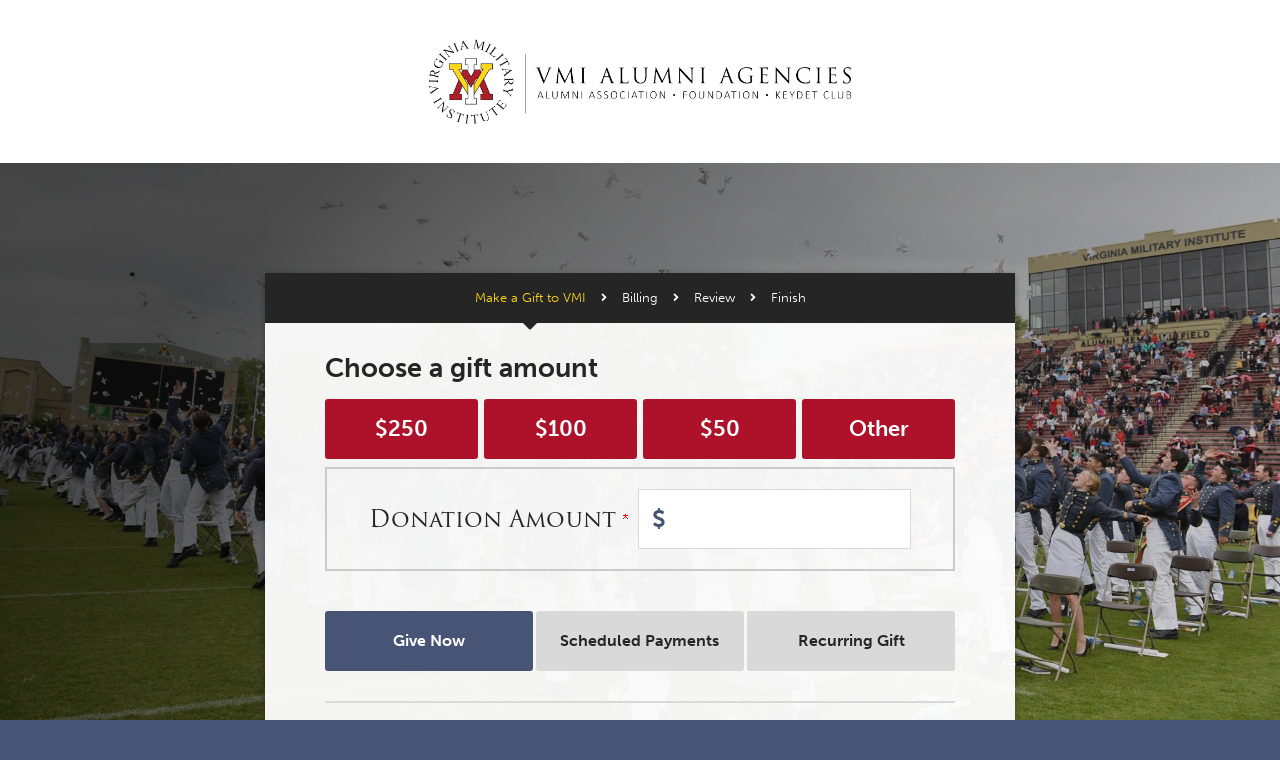

--- FILE ---
content_type: text/css
request_url: https://securelb.imodules.com/s/1752/lg21/style.css
body_size: 11119
content:
body{margin:0;padding:0;background:#475476;color:#252525;font-family:museo-sans,"Helvetica Neue",Helvetica,Arial,sans-serif;font-size:100%;line-height:1.5}a{color:#475476;text-decoration:underline;outline:none;transition:color 250ms ease, background 500ms ease}a:hover,a:focus{color:#ae122a;text-decoration:underline}a img{border:none}h1,h2,h3,h4,h5,.PageTitleHeader,.PageSubTitleHeader{font-weight:bold;padding:0}h1,.PageTitleHeader{font-size:2.429rem;line-height:1.1;color:#ae122a}h2,.PageSubTitleHeader{font-size:1.714rem;line-height:1.1;margin-bottom:1rem;color:#252525}h3{font-size:1.429rem;line-height:1.25;color:#475476}h4{font-size:1.143rem;line-height:1.25;color:#252525}h5{font-size:.929rem;line-height:1.25;color:#252525}p{margin:.5em 0 1.5em;padding:0}h1:first-child,h2:first-child,h3:first-child,h4:first-child,h5:first-child,h6:first-child,p:first-child{margin-top:0}h1:last-child,h2:last-child,h3:last-child,h4:last-child,h5:last-child,h6:last-child,p:last-child{margin-bottom:0}#PageTitle,.PageTitleHeader{display:none}.left{float:left}.right{float:right}.center{text-align:center}.textalignright{text-align:right}.textalignleft{text-align:left}hr{height:1px;line-height:1px;margin:2em 0;clear:both;border:none;background:#d9d9d9;color:#d9d9d9}img.left{float:left;margin:0 7px 1px 0}img.right{float:right;margin:0 0 7px 7px}img.outline{border:4px solid #475476}.clearing{clear:both;height:0;margin:0;padding:0;line-height:0;margin-top:-7px}.clearBoth{clear:both}.clearRight{clear:right}.clearLeft{clear:left}.invisibleButAccessible{display:none}.idbmsBreadcrumbSeparator{color:#ae122a !important}.expand img{background-color:#ae122a !important}.expand{background-color:#ae122a !important;display:inline-block;width:18px}.Error,.error{width:auto!important}img[src="/images/icons/v2/common/brick_edit.gif"],img[src="/images/icons/v2/common/delete.gif"],img[src="/images/icons/v2/common/arrow_out.gif"],img[src="/images/e.gif"],img[src="/images/spacer.gif"],img[src="/images/icons/v2/bomb.png"]{border:0!important;padding:0!important;margin:0!important;float:none!important;width:16px!important;height:16px !important}#inner-wrap img{max-width:100%;height:auto}#inner-wrap img[src="/images/spacer.gif"]{display:none}#inner-wrap img *{box-sizing:border-box;-ms-box-sizing:border-box}.EventsHeader td:nth-child(2){width:18px !important;height:18px !important}.EventsHeader span.expand img{width:18px !important;height:18px !important}::selection{background:#ae122a;color:#fff}::-moz-selection{background:#ae122a;color:#fff}.flexbox .equal-height{display:-ms-flexbox;display:flex;-ms-flex-direction:row;flex-direction:row}.flexbox .equal-height-item{display:inherit;-ms-flex-direction:column;flex-direction:column}.flexbox .equal-height-item-inner{-ms-flex:1 0 auto;flex:1 0 auto}@media only screen and (max-width:  699px ){.flexbox .equal-height{-ms-flex-direction:column;flex-direction:column}}@media only screen and (min-width: 700px) and (max-width:  1023px ){.container{width:100%}}.button,a.button,input[type="submit"],input[type="button"],input[type="reset"]{background:#ae122a;font-size:1rem;line-height:1;color:#fff;padding:15px 30px;border:none;text-decoration:none;transition:all .2s ease;text-transform:uppercase;font-weight:bold}.button:hover,a.button:hover,input[type="submit"]:hover,input[type="button"]:hover,input[type="reset"]:hover,.button:focus,a.button:focus,input[type="submit"]:focus,input[type="button"]:focus,input[type="reset"]:focus{background:#475476;color:#fff}.button:focus,a.button:focus,input[type="submit"]:focus,input[type="button"]:focus,input[type="reset"]:focus{outline:3px solid #ae122a}.structHead{float:left;width:100%;background:#fff;color:#475476;padding:1.5rem 2rem}.structHead a{color:#475476}.structBody{float:left;padding:5rem 0;width:100%;background:#252525;position:relative}@media only screen and (max-width:  699px ){.structBody{padding:0}}.pageName h1{margin:0 0 10px}.bkgdWrap{position:absolute;top:0;left:0;bottom:0;right:0;z-index:0}@media only screen and (max-width:  699px ){.bkgdWrap{display:none}}.bkgdWrap .fullImg{background-size:cover;background-position:center;background-repeat:no-repeat;background-attachment:fixed;position:absolute;top:0;left:0;bottom:0;right:0;opacity:.8;z-index:1}.bkgdWrap .overlay{position:absolute;top:0;left:0;width:100%;height:100%;z-index:2;background:linear-gradient(135deg, rgba(0,0,0,0.65) 10%, rgba(0,0,0,0) 50%)}.loggedin .bkgdWrap .overlay{display:none}@media only screen and (max-width:  699px ){.midWrap{padding:0}}.extra{color:#fff;position:relative}.extra a{color:#fff}.extra h1,.extra h2,.extra h3,.extra h4,.extra h5,.extra h6{color:#fff}@media only screen and (min-width: 700px) and (max-width:  1023px ){.extra{max-width:653px;margin:0 auto}}@media only screen and (max-width:  699px ){.extra{padding:50px 20px}}.extra .extraInner{position:relative;z-index:2}.extra .bkgdImgMobile{display:none;position:absolute;left:0;top:0;width:100%;height:100%;background-size:cover;background-repeat:no-repeat;background-position:center;z-index:1;opacity:.8}@media only screen and (max-width:  699px ){.extra .bkgdImgMobile{display:block}}.extra .bkgdImgMobile:after{background:linear-gradient(135deg, rgba(0,0,0,0.65) 30%, rgba(0,0,0,0) 90%);content:"";position:absolute;left:0;top:0;width:100%;height:100%;z-index:1}.formWrapper{background:rgba(255,255,255,0.95);padding:80px 60px 60px;position:relative;overflow:hidden;margin:30px auto;box-shadow:0 2px 6px rgba(0,0,0,0.3);border-top:3px solid transparent}@media only screen and (min-width: 700px) and (max-width:  1023px ){.formWrapper{max-width:653px}}@media only screen and (max-width:  699px ){.formWrapper{background:#fff;padding:60px 20px 20px;margin:0}}ul.linkList{padding:0;list-style:none;margin:0}ul.linkList.right{float:none;text-align:right}ul.linkList.left{float:none;text-align:left}ul.linkList.center{float:none;text-align:center}@media screen and (max-width:767px){ul.linkList{margin-top:20px}ul.linkList.left,ul.linkList.right{text-align:center}}ul.linkList li{display:inline-block}@media only screen and (max-width:  699px ){ul.linkList li{display:block}}ul.linkList li a{display:inline-block;text-decoration:none}ul.linkList li a:hover,ul.linkList li a:focus{text-decoration:underline}ul.linkList li a:hover{color:#ffd619}ul.linkList li+li:before{content:"|";margin:0 10px}@media only screen and (max-width:  699px ){ul.linkList li+li:before{display:none}}#MainForm .snippetrow{width:auto;margin:0 -15px}#MainForm .snippetrow>*{padding:0 15px}footer{float:left;width:100%;color:#fff;background:#252525;padding:3rem 2rem}footer a{color:#fff}@media screen and (max-width:767px){footer{text-align:center;padding-top:2rem;padding-bottom:2rem}}footer .split50right .linkList~p{text-align:center}@media only screen and (min-width:768px){footer .split50right .linkList~p{text-align:right}}.fieldInputStyles{background:#fff;border:1px solid #d9d9d9;border-radius:0px;color:#475476;box-shadow:none;-webkit-filter:none;filter:none;padding:0px 10px;width:90%;max-width:100%}.fieldInputStyles:focus{border-color:#ae122a;outline:1px solid #ae122a}.fieldSelectStyles{-moz-appearance:none;-webkit-appearance:none;appearance:none;background-color:#fff;height:40px;background-image:url("data:image/svg+xml;utf8,<svg xmlns='http://www.w3.org/2000/svg' width='40' height='40'><style type='text/css'><![CDATA[.arw { fill: %23000000; }.bkgd { fill: %23eeeeee; }]]></style><rect class='bkgd' width='40' height='40' /><polygon class='arw' points='15,15 25,15 20,23'/></svg>");background-repeat:no-repeat,repeat;background-position:right top;background-size:40px 40px;padding-right:50px;cursor:pointer}.fieldSelectStyles option{height:40px}.fieldSelectStyles::-ms-expand{display:none}.form div.imod_designations_wrapper div.imod_designations_wrapper div.notification-section-top span,.form div.imod_designations_wrapper div.imod_designations_wrapper div.notification-section-bottom span{font-weight:normal}.form .fancybox-overlay .fancebox-skin{background:#fff}.form .fancybox-overlay .fancybox-wrap div#main-section fieldset ul li.section{position:relative}.form .fancybox-overlay .fancybox-wrap div#main-section fieldset ul li.section label{max-width:90%}.form .fancybox-overlay .fancybox-wrap div#main-section fieldset ul li.section div.arrow{position:absolute;right:0;width:10%;top:0;text-align:center;padding:8px 0}.form .giftAmtBtns{margin:-3px -3px 0;padding:0;list-style:none;display:-ms-flexbox;display:flex;-ms-flex-wrap:wrap;flex-wrap:wrap;border:none}@media only screen and (max-width:  699px ){.form .giftAmtBtns{margin:0}}.form .giftAmtBtns>*{-ms-flex:1 0 25%;flex:1 0 25%;padding:3px;width:25%}@media only screen and (max-width:  699px ){.form .giftAmtBtns>*{width:50%;-ms-flex:1 0 50%;flex:1 0 50%}}.form .giftAmtBtns legend{position:absolute;left:-999999em}.form .giftAmtBtns label{border-radius:3px;background-color:#ae122a;text-align:center;-ms-flex-align:center;align-items:center;display:-ms-flexbox;display:flex;-ms-flex-pack:center;justify-content:center;border:2px solid #ae122a;color:#fff;margin:0px;font-size:1.35rem;line-height:1;height:60px;cursor:pointer;font-weight:bold;padding:0!important;transition:all .2s ease}.form .giftAmtBtns label:hover{background:#475476;color:#fff;border-color:#475476}.form .giftAmtBtns label:focus{outline:2px solid #ffd619}.form .giftAmtBtns input[type="radio"]{position:absolute;left:-999999em}.form .giftAmtBtns input[type="radio"]:checked+label{background:#475476;border-color:#475476;color:#fff}.form .giftAmtBtns input[type="radio"]:checked+label:focus{outline:2px solid #ffd619}.form .giftAmtBtns input[type="radio"]:focus+label{background:#475476;border-color:#475476}#formBreadcrumbWrapper{text-align:right;line-height:1;position:absolute;top:0;left:0;width:100%;background:#252525;color:#fff}#formBreadcrumbWrapper .stepTxt{display:none}@media only screen and (max-width:  699px ){#formBreadcrumbWrapper .stepTxt{display:inline-block;margin-right:5px;font-weight:normal;color:#ffd619}}#formBreadcrumbWrapper div[id*="pnlBreadcrumbs"],#formBreadcrumbWrapper .idbmsBreadcrumbWrapper{display:-ms-flexbox;display:flex;-ms-flex-pack:center;justify-content:center;padding:0}@media only screen and (min-width: 700px) and (max-width:  1023px ){#formBreadcrumbWrapper div[id*="pnlBreadcrumbs"],#formBreadcrumbWrapper .idbmsBreadcrumbWrapper{-ms-flex-pack:center;justify-content:center}}@media only screen and (max-width:  699px ){#formBreadcrumbWrapper div[id*="pnlBreadcrumbs"],#formBreadcrumbWrapper .idbmsBreadcrumbWrapper{display:block}}#formBreadcrumbWrapper div[id*="pnlBreadcrumbs"]>*,#formBreadcrumbWrapper .idbmsBreadcrumbWrapper>*{display:-ms-flexbox;display:flex;-ms-flex-align:center;align-items:center;color:#fff;font-size:.8rem;text-align:center;-ms-flex-pack:center;justify-content:center;height:50px;position:relative}@media only screen and (max-width:  699px ){#formBreadcrumbWrapper div[id*="pnlBreadcrumbs"]>*,#formBreadcrumbWrapper .idbmsBreadcrumbWrapper>*{display:none;height:40px}}#formBreadcrumbWrapper div[id*="pnlBreadcrumbs"]>*.idbmsBreadcrumb,#formBreadcrumbWrapper .idbmsBreadcrumbWrapper>*.idbmsBreadcrumb{font-weight:400}#formBreadcrumbWrapper div[id*="pnlBreadcrumbs"]>*+*:before,#formBreadcrumbWrapper .idbmsBreadcrumbWrapper>*+*:before{content:"\f105";font-family:"Font Awesome 5 Free";font-style:normal;font-variant:normal;text-rendering:auto;-webkit-font-smoothing:antialiased;margin:0 15px;font-weight:bold;font-size:.75rem}@media only screen and (max-width:  699px ){#formBreadcrumbWrapper div[id*="pnlBreadcrumbs"]>*+*:before,#formBreadcrumbWrapper .idbmsBreadcrumbWrapper>*+*:before{content:"";display:none}}#formBreadcrumbWrapper div[id*="pnlBreadcrumbs"]>* .bcInner,#formBreadcrumbWrapper .idbmsBreadcrumbWrapper>* .bcInner{position:relative;height:100%;display:-ms-flexbox;display:flex;-ms-flex-align:center;align-items:center}@media only screen and (max-width:  699px ){#formBreadcrumbWrapper div[id*="pnlBreadcrumbs"]>* .bcInner,#formBreadcrumbWrapper .idbmsBreadcrumbWrapper>* .bcInner{position:static}}#formBreadcrumbWrapper div[id*="pnlBreadcrumbs"]>* .bcInner .idbmsBreadcrumb,#formBreadcrumbWrapper .idbmsBreadcrumbWrapper>* .bcInner .idbmsBreadcrumb{font-weight:400}@media only screen and (max-width:  699px ){#formBreadcrumbWrapper div[id*="pnlBreadcrumbs"]>* .bcInner .idbmsBreadcrumb,#formBreadcrumbWrapper .idbmsBreadcrumbWrapper>* .bcInner .idbmsBreadcrumb{font-weight:bold}}#formBreadcrumbWrapper div[id*="pnlBreadcrumbs"]>*:last-child .bcInner:after,#formBreadcrumbWrapper .idbmsBreadcrumbWrapper>*:last-child .bcInner:after{content:"";display:none}#formBreadcrumbWrapper div[id*="pnlBreadcrumbs"]>*.current,#formBreadcrumbWrapper .idbmsBreadcrumbWrapper>*.current{font-weight:400;color:#ffd619}@media only screen and (max-width:  699px ){#formBreadcrumbWrapper div[id*="pnlBreadcrumbs"]>*.current,#formBreadcrumbWrapper .idbmsBreadcrumbWrapper>*.current{display:-ms-flexbox;display:flex;border:none;font-weight:normal;color:#ffd619;-ms-flex-align:center;align-items:center}}#formBreadcrumbWrapper div[id*="pnlBreadcrumbs"]>*.current .bcInner:after,#formBreadcrumbWrapper .idbmsBreadcrumbWrapper>*.current .bcInner:after{position:absolute;bottom:-16px;left:0;width:100%;text-align:center;content:"\f0d7";font-family:"Font Awesome 5 Free";color:#252525;font-size:2rem;font-weight:bold}@media only screen and (max-width:  699px ){#formBreadcrumbWrapper div[id*="pnlBreadcrumbs"]>*.current .bcInner:after,#formBreadcrumbWrapper .idbmsBreadcrumbWrapper>*.current .bcInner:after{padding:0}}@media only screen and (max-width:  699px ){#formBreadcrumbWrapper div[id*="pnlBreadcrumbs"]>*.current .bcInner,#formBreadcrumbWrapper .idbmsBreadcrumbWrapper>*.current .bcInner{border:none}}#formBreadcrumbWrapper div[id*="pnlBreadcrumbs"] a,#formBreadcrumbWrapper .idbmsBreadcrumbWrapper a{color:#fff;text-decoration:none}#formBreadcrumbWrapper div[id*="pnlBreadcrumbs"] a:hover,#formBreadcrumbWrapper .idbmsBreadcrumbWrapper a:hover{text-decoration:underline}#formBreadcrumbWrapper div[id*="pnlBreadcrumbs"] a:hover:after,#formBreadcrumbWrapper .idbmsBreadcrumbWrapper a:hover:after{text-decoration:none}#formBreadcrumbWrapper div[id*="pnlBreadcrumbs"] a:focus,#formBreadcrumbWrapper .idbmsBreadcrumbWrapper a:focus{outline:2px solid #ccc}@media only screen and (max-width:  699px ){#formBreadcrumbWrapper div[id*="pnlBreadcrumbs"] ol,#formBreadcrumbWrapper .idbmsBreadcrumbWrapper ol{display:block}}#formBreadcrumbWrapper div[id*="pnlBreadcrumbs"] ol li,#formBreadcrumbWrapper .idbmsBreadcrumbWrapper ol li{display:-ms-flexbox;display:flex}@media only screen and (max-width:  699px ){#formBreadcrumbWrapper div[id*="pnlBreadcrumbs"] ol li,#formBreadcrumbWrapper .idbmsBreadcrumbWrapper ol li{display:none}}#formBreadcrumbWrapper div[id*="pnlBreadcrumbs"] ol li.current,#formBreadcrumbWrapper .idbmsBreadcrumbWrapper ol li.current{font-weight:400;position:relative;color:#ffd619;height:100%}@media only screen and (max-width:  699px ){#formBreadcrumbWrapper div[id*="pnlBreadcrumbs"] ol li.current,#formBreadcrumbWrapper .idbmsBreadcrumbWrapper ol li.current{display:-ms-flexbox;display:flex;-ms-flex-pack:center;justify-content:center;-ms-flex-align:center;align-items:center}}#formBreadcrumbWrapper div[id*="pnlBreadcrumbs"] ol li.current:after,#formBreadcrumbWrapper .idbmsBreadcrumbWrapper ol li.current:after{position:absolute;bottom:-16px;left:0;width:100%;text-align:center;content:"\f0d7";font-family:"Font Awesome 5 Free";color:#252525;font-size:2rem;font-weight:bold}@media only screen and (max-width:  699px ){#formBreadcrumbWrapper div[id*="pnlBreadcrumbs"] ol li.current:after,#formBreadcrumbWrapper .idbmsBreadcrumbWrapper ol li.current:after{padding:0}}#formBreadcrumbWrapper div[id*="pnlBreadcrumbs"] ol li+li:before,#formBreadcrumbWrapper .idbmsBreadcrumbWrapper ol li+li:before{content:"\f105";font-family:"Font Awesome 5 Free";font-style:normal;font-variant:normal;text-rendering:auto;-webkit-font-smoothing:antialiased;margin:0 15px;font-weight:bold;font-size:.75rem}@media only screen and (max-width:  699px ){#formBreadcrumbWrapper div[id*="pnlBreadcrumbs"] ol li+li:before,#formBreadcrumbWrapper .idbmsBreadcrumbWrapper ol li+li:before{content:"";display:none}}#ContentMiddle #divWarningMessage{width:100%;font-family:inherit;font-size:.85rem;background-image:none;padding:15px 20px;margin:10px 0;text-align:center;line-height:normal}#ContentMiddle .error{width:100%;margin:0 0 20px !important;background-image:none;font-family:inherit;font-size:.85rem;padding:15px 20px}#ContentMiddle .error ul{margin:0;padding:0 0 0 20px}#ContentMiddle .error ul li+li{margin-top:10px}#ContentMiddle #rg_pnlPageHeader{display:none}#ContentMiddle #idbmsStepInstructions+br{display:none}#ContentMiddle .idbmsCampaignPaymentOptionsHeader{display:none}#ContentMiddle .imod-payment-schedule-remaining-payments>td{padding-bottom:10px!important}@media only screen and (max-width:  699px ){#ContentMiddle .imod-payment-schedule-remaining-payments>td:first-child{padding-bottom:0!important}}#ContentMiddle div[id*="pnlPopupCompare"] label{display:block;padding:0}#ContentMiddle div[id*="pnlPopupCompare"] label .login-password-box{padding-bottom:10px}#ContentMiddle div[id*="pnlPopupCompare"] label>div #ContentMiddle div[id*="pnlPopupCompare"] label>label{position:absolute;left:-9999999em}#ContentMiddle .imod_fieldWrapper{position:relative}#ContentMiddle .imod_fieldWrapper.splitCol50{float:left;width:50%}@media only screen and (max-width:  699px ){#ContentMiddle .imod_fieldWrapper.splitCol50{width:100%}}#ContentMiddle .imod_fieldWrapper.splitCol50.clearLeft{clear:left}#ContentMiddle .imod_fieldWrapper .imod_fieldLabel{font-size:1em;text-align:left;font-weight:bold}@media only screen and (max-width:  1023px ){#ContentMiddle .imod_fieldWrapper .imod_fieldLabel{text-align:left}}@media only screen and (max-width:  699px ){#ContentMiddle .imod_fieldWrapper .imod_fieldLabel{width:100%}}@media only screen and (max-width:  699px ){#ContentMiddle .imod_fieldWrapper{border:none;padding:10px 0}}#ContentMiddle .imod_fieldWrapper.stacked .imod_fieldLabel{text-align:left}#ContentMiddle .stacked .imod_fieldWrapper .imod_fieldLabel{text-align:left}#ContentMiddle .stacked .imod_fieldWrapper.splitCol50 .imod_fieldInput{width:95%}#ContentMiddle .imod_formItemWrapper .EventsHeader,#ContentMiddle .imod_fieldWrapper .EventsHeader{background:transparent;position:relative;border:none;padding:0;font-weight:bold;font-size:1.25rem;line-height:1.1;color:#ae122a;font-family:'trajan-pro-3',Georgia,serif;margin:10px 0 0;padding:11px 15px 11px 0}#ContentMiddle .imod_formItemWrapper .EventsHeader .expand,#ContentMiddle .imod_fieldWrapper .EventsHeader .expand{height:18px}#ContentMiddle .imod_formItemWrapper .EventsHeader .expand img,#ContentMiddle .imod_fieldWrapper .EventsHeader .expand img{float:right}#ContentMiddle .imod_formItemWrapper .EventsHeader .give19,#ContentMiddle .imod_fieldWrapper .EventsHeader .give19{display:block!important;display:flex!important}#ContentMiddle .imod_formItemWrapper .EventsHeader a,#ContentMiddle .imod_fieldWrapper .EventsHeader a{height:100%;left:0;position:absolute;top:-2px;width:100%;color:#ae122a;display:-ms-flexbox;display:flex;-ms-flex-align:center;align-items:center;-ms-flex-pack:end;justify-content:flex-end;border-bottom:none;padding-top:3px;padding-left:3px;padding-right:0px}#ContentMiddle .imod_formItemWrapper .EventsHeader a .categoryToggle,#ContentMiddle .imod_fieldWrapper .EventsHeader a .categoryToggle{display:block;float:right;padding:7px 15px}#ContentMiddle .imod_formItemWrapper .EventsHeader a .give19,#ContentMiddle .imod_fieldWrapper .EventsHeader a .give19{background:#ae122a !important;color:#fff;position:absolute;right:0;height:100%;top:0;width:38px;text-align:center;padding-left:4px;-ms-flex-align:center;align-items:center;-ms-flex-pack:center;justify-content:center}#ContentMiddle .imod_fieldWrapper hr{margin-top:0}#ContentMiddle .imod_fieldWrapper .imod_fieldInput{width:70%}@media only screen and (max-width:  699px ){#ContentMiddle .imod_fieldWrapper .imod_fieldInput{width:100%}}#ContentMiddle .imod_fieldWrapper .imod_fieldInput textarea,#ContentMiddle .imod_fieldWrapper .imod_fieldInput input[type="text"],#ContentMiddle .imod_fieldWrapper .imod_fieldInput select{background:#fff;border:1px solid #d9d9d9;border-radius:0px;color:#475476;box-shadow:none;-webkit-filter:none;filter:none;padding:0px 10px;width:90%;max-width:100%}#ContentMiddle .imod_fieldWrapper .imod_fieldInput textarea:focus,#ContentMiddle .imod_fieldWrapper .imod_fieldInput input[type="text"]:focus,#ContentMiddle .imod_fieldWrapper .imod_fieldInput select:focus{border-color:#ae122a;outline:1px solid #ae122a}#ContentMiddle .imod_fieldWrapper .imod_fieldInput input[type="text"]{height:40px}#ContentMiddle .imod_fieldWrapper .imod_fieldInput select[id*='DropDown1'],#ContentMiddle .imod_fieldWrapper .imod_fieldInput select[id*='ddHowOften'],#ContentMiddle .imod_fieldWrapper .imod_fieldInput select[id*='ddStartDay'],#ContentMiddle .imod_fieldWrapper .imod_fieldInput select[id*='ddNumPayments'],#ContentMiddle .imod_fieldWrapper .imod_fieldInput select[id*='IModStateDropDown'],#ContentMiddle .imod_fieldWrapper .imod_fieldInput select[id*='IModCountryDropDown'],#ContentMiddle .imod_fieldWrapper .imod_fieldInput select[id*='ddCCExpirationDateMonth'],#ContentMiddle .imod_fieldWrapper .imod_fieldInput select[id*='ddCCExpirationDateYear']{-moz-appearance:none;-webkit-appearance:none;appearance:none;background-color:#fff;height:40px;background-image:url("data:image/svg+xml;utf8,<svg xmlns='http://www.w3.org/2000/svg' width='40' height='40'><style type='text/css'><![CDATA[.arw { fill: %23000000; }.bkgd { fill: %23eeeeee; }]]></style><rect class='bkgd' width='40' height='40' /><polygon class='arw' points='15,15 25,15 20,23'/></svg>");background-repeat:no-repeat,repeat;background-position:right top;background-size:40px 40px;padding-right:50px;cursor:pointer}#ContentMiddle .imod_fieldWrapper .imod_fieldInput select[id*='DropDown1'] option,#ContentMiddle .imod_fieldWrapper .imod_fieldInput select[id*='ddHowOften'] option,#ContentMiddle .imod_fieldWrapper .imod_fieldInput select[id*='ddStartDay'] option,#ContentMiddle .imod_fieldWrapper .imod_fieldInput select[id*='ddNumPayments'] option,#ContentMiddle .imod_fieldWrapper .imod_fieldInput select[id*='IModStateDropDown'] option,#ContentMiddle .imod_fieldWrapper .imod_fieldInput select[id*='IModCountryDropDown'] option,#ContentMiddle .imod_fieldWrapper .imod_fieldInput select[id*='ddCCExpirationDateMonth'] option,#ContentMiddle .imod_fieldWrapper .imod_fieldInput select[id*='ddCCExpirationDateYear'] option{height:40px}#ContentMiddle .imod_fieldWrapper .imod_fieldInput select[id*='DropDown1']::-ms-expand,#ContentMiddle .imod_fieldWrapper .imod_fieldInput select[id*='ddHowOften']::-ms-expand,#ContentMiddle .imod_fieldWrapper .imod_fieldInput select[id*='ddStartDay']::-ms-expand,#ContentMiddle .imod_fieldWrapper .imod_fieldInput select[id*='ddNumPayments']::-ms-expand,#ContentMiddle .imod_fieldWrapper .imod_fieldInput select[id*='IModStateDropDown']::-ms-expand,#ContentMiddle .imod_fieldWrapper .imod_fieldInput select[id*='IModCountryDropDown']::-ms-expand,#ContentMiddle .imod_fieldWrapper .imod_fieldInput select[id*='ddCCExpirationDateMonth']::-ms-expand,#ContentMiddle .imod_fieldWrapper .imod_fieldInput select[id*='ddCCExpirationDateYear']::-ms-expand{display:none}#ContentMiddle .imod_fieldWrapper .imod_fieldInput .divAdvancedDesignations th.action-col{visibility:hidden;width:25px!important;overflow:hidden;display:block}#ContentMiddle .imod_fieldWrapper .imod_fieldInput .divAdvancedDesignations th{text-transform:uppercase;font-size:.8rem}#ContentMiddle .imod_fieldWrapper .imod_fieldInput .divAdvancedDesignations th.name-col,#ContentMiddle .imod_fieldWrapper .imod_fieldInput .divAdvancedDesignations td.name-col{padding-left:10px}#ContentMiddle .imod_fieldWrapper .imod_fieldInput .divAdvancedDesignations th.percent-col{padding-left:10px}#ContentMiddle .imod_fieldWrapper .imod_fieldInput .divAdvancedDesignations td.percent-col{padding-left:10px;width:85px}#ContentMiddle .imod_fieldWrapper .imod_fieldInput .divAdvancedDesignations td.percent-col input[type="text"]{width:55px;margin-right:5px}#ContentMiddle .imod_fieldWrapper .imod_fieldInput .divAdvancedDesignations td.amount-col input[type="text"]{width:110px;margin-left:5px}#ContentMiddle .imod_fieldWrapper .imod_fieldInput .divAdvancedDesignations tr.total-row td{border-top:2px solid #d9d9d9;padding-top:20px;font-weight:bold}#ContentMiddle .imod_fieldWrapper .imod_col2{float:left;width:70%}@media only screen and (max-width:  699px ){#ContentMiddle .imod_fieldWrapper .imod_col2{width:100%}}#ContentMiddle .imod_fieldWrapper .imod_col2 textarea,#ContentMiddle .imod_fieldWrapper .imod_col2 input[type="text"],#ContentMiddle .imod_fieldWrapper .imod_col2 select{background:#fff;border:1px solid #d9d9d9;border-radius:0px;color:#475476;box-shadow:none;-webkit-filter:none;filter:none;padding:0px 10px;width:90%;max-width:100%}#ContentMiddle .imod_fieldWrapper .imod_col2 textarea:focus,#ContentMiddle .imod_fieldWrapper .imod_col2 input[type="text"]:focus,#ContentMiddle .imod_fieldWrapper .imod_col2 select:focus{border-color:#ae122a;outline:1px solid #ae122a}#ContentMiddle .imod_fieldWrapper .imod_col2 input[type="text"]{height:40px}#ContentMiddle .imod_fieldWrapper .imod_col2 select[id*='DropDown1']{-moz-appearance:none;-webkit-appearance:none;appearance:none;background-color:#fff;height:40px;background-image:url("data:image/svg+xml;utf8,<svg xmlns='http://www.w3.org/2000/svg' width='40' height='40'><style type='text/css'><![CDATA[.arw { fill: %23000000; }.bkgd { fill: %23eeeeee; }]]></style><rect class='bkgd' width='40' height='40' /><polygon class='arw' points='15,15 25,15 20,23'/></svg>");background-repeat:no-repeat,repeat;background-position:right top;background-size:40px 40px;padding-right:50px;cursor:pointer;min-height:40px}#ContentMiddle .imod_fieldWrapper .imod_col2 select[id*='DropDown1'] option{height:40px}#ContentMiddle .imod_fieldWrapper .imod_col2 select[id*='DropDown1']::-ms-expand{display:none}#ContentMiddle .imod_fieldWrapper .imod_col2 select[id*='DropDown1'] option{height:40px}#ContentMiddle .imod_fieldWrapper .imod_col3{float:left;width:70%}@media only screen and (max-width:  699px ){#ContentMiddle .imod_fieldWrapper .imod_col3{width:100%}}#ContentMiddle .imod_fieldWrapper .imod_col3 textarea,#ContentMiddle .imod_fieldWrapper .imod_col3 input[type="text"],#ContentMiddle .imod_fieldWrapper .imod_col3 select{background:#fff;border:1px solid #d9d9d9;border-radius:0px;color:#475476;box-shadow:none;-webkit-filter:none;filter:none;padding:0px 10px;width:90%;max-width:100%}#ContentMiddle .imod_fieldWrapper .imod_col3 textarea:focus,#ContentMiddle .imod_fieldWrapper .imod_col3 input[type="text"]:focus,#ContentMiddle .imod_fieldWrapper .imod_col3 select:focus{border-color:#ae122a;outline:1px solid #ae122a}#ContentMiddle .imod_fieldWrapper .imod_col3 input[type="text"]{height:40px}#ContentMiddle .imod_fieldWrapper .imod_col3 select[id*='DropDown1']{-moz-appearance:none;-webkit-appearance:none;appearance:none;background-color:#fff;background-image:url("data:image/svg+xml;utf8,<svg xmlns='http://www.w3.org/2000/svg' width='40' height='40'><style type='text/css'><![CDATA[.arw { fill: %23000000; }.bkgd { fill: %23eeeeee; }]]></style><rect class='bkgd' width='40' height='40' /><polygon class='arw' points='15,15 25,15 20,23'/></svg>");background-repeat:no-repeat,repeat;background-position:right top;background-size:40px 40px;padding-right:50px;cursor:pointer;height:40px}#ContentMiddle .imod_fieldWrapper .imod_col3 select[id*='DropDown1'] option{height:40px}#ContentMiddle .imod_fieldWrapper .imod_col3 select[id*='DropDown1']::-ms-expand{display:none}#ContentMiddle .imod_fieldWrapper .imod_col3 select[id*='DropDown1'] option{height:40px}@media only screen and (max-width:  699px ){#ContentMiddle .imod_fieldWrapper .imod_col4{width:100%}}#ContentMiddle .imod_fieldWrapper .imod_col4 textarea,#ContentMiddle .imod_fieldWrapper .imod_col4 input[type="text"],#ContentMiddle .imod_fieldWrapper .imod_col4 select{background:#fff;border:1px solid #d9d9d9;border-radius:0px;color:#475476;box-shadow:none;-webkit-filter:none;filter:none;padding:0px 10px;width:90%;max-width:100%}#ContentMiddle .imod_fieldWrapper .imod_col4 textarea:focus,#ContentMiddle .imod_fieldWrapper .imod_col4 input[type="text"]:focus,#ContentMiddle .imod_fieldWrapper .imod_col4 select:focus{border-color:#ae122a;outline:1px solid #ae122a}#ContentMiddle .imod_fieldWrapper .imod_col4 input[type="text"]{height:40px}#ContentMiddle .imod_fieldWrapper .imod_col4 select[id*='DropDown1']{-moz-appearance:none;-webkit-appearance:none;appearance:none;background-color:#fff;height:40px;background-image:url("data:image/svg+xml;utf8,<svg xmlns='http://www.w3.org/2000/svg' width='40' height='40'><style type='text/css'><![CDATA[.arw { fill: %23000000; }.bkgd { fill: %23eeeeee; }]]></style><rect class='bkgd' width='40' height='40' /><polygon class='arw' points='15,15 25,15 20,23'/></svg>");background-repeat:no-repeat,repeat;background-position:right top;background-size:40px 40px;padding-right:50px;cursor:pointer}#ContentMiddle .imod_fieldWrapper .imod_col4 select[id*='DropDown1'] option{height:40px}#ContentMiddle .imod_fieldWrapper .imod_col4 select[id*='DropDown1']::-ms-expand{display:none}#ContentMiddle .imod_fieldWrapper .imod_col4 select[id*='DropDown1'] option{height:40px}#ContentMiddle .imod_fieldWrapper.giftAmountBox{position:relative;margin:0px auto;width:100%;float:none;display:block;padding:20px 40px;background:rgba(255,255,255,0.05);border:solid 2px #cacaca;overflow:hidden;display:-ms-flexbox;display:flex;-ms-flex-align:center;align-items:center;-ms-flex-pack:center;justify-content:center}@media only screen and (max-width:  699px ){#ContentMiddle .imod_fieldWrapper.giftAmountBox{overflow:hidden;display:block;padding:15px}}#ContentMiddle .imod_fieldWrapper.giftAmountBox .imod_fieldLabel{font-size:1.4375rem;line-height:1.1;max-width:50%;width:auto;color:#252525;text-transform:none;font-family:'trajan-pro-3',Georgia,serif;font-weight:bold;text-align:right}@media only screen and (max-width:  1023px ){#ContentMiddle .imod_fieldWrapper.giftAmountBox .imod_fieldLabel{font-size:1.25rem}}@media only screen and (max-width:  699px ){#ContentMiddle .imod_fieldWrapper.giftAmountBox .imod_fieldLabel{width:100%;max-width:100%;padding:0 0 10px;line-height:normal;text-align:center}}#ContentMiddle .imod_fieldWrapper.giftAmountBox .imod_fieldInput{max-width:50%;position:relative}#ContentMiddle .imod_fieldWrapper.giftAmountBox .imod_fieldInput span[id*="lblDollarSign"]{position:absolute;left:1px;top:1px;line-height:58px;font-size:1.5em;width:40px;text-align:center;color:#475476;font-weight:bold;background:transparent}#ContentMiddle .imod_fieldWrapper.giftAmountBox .imod_fieldInput input[type="text"]{line-height:1;font-size:2.5rem;height:60px;padding-left:50px;width:100%;max-width:100%;font-weight:bold;color:#475476}@media only screen and (max-width:  699px ){#ContentMiddle .imod_fieldWrapper.giftAmountBox .imod_fieldInput input[type="text"]{width:95%}}#ContentMiddle .imod_fieldWrapper.giftAmountBox .imod_fieldInput span[id*="lblRequired"]{position:absolute;right:-15px;top:0}@media only screen and (max-width:  699px ){#ContentMiddle .imod_fieldWrapper.giftAmountBox .imod_fieldInput span[id*="lblRequired"]{right:0}}@media only screen and (max-width:  699px ){#ContentMiddle .imod_fieldWrapper.giftAmountBox .imod_fieldInput{width:100%;max-width:100%}}#ContentMiddle .imod_fieldWrapper.giftAmountBox.stacked{display:block}#ContentMiddle .imod_fieldWrapper.giftAmountBox.stacked .imod_fieldLabel{width:100%;max-width:100%;padding-right:0;padding-bottom:10px;text-align:center}#ContentMiddle .imod_fieldWrapper.giftAmountBox.stacked .imod_fieldInput{width:100%;max-width:300px;float:none;margin:0 auto;clear:both}#ContentMiddle .imod_fieldWrapper.emailStacked .imod_fieldLabel{width:100%;text-align:left;font-family:'trajan-pro-3',Georgia,serif;color:#ae122a}#ContentMiddle .imod_fieldWrapper.emailStacked .imod_fieldInput{width:100%}#ContentMiddle .imod_fieldWrapper.emailStacked .imod_fieldInput label{width:30%;text-align:right;float:left;padding-right:10px}@media only screen and (min-width: 700px) and (max-width:  1023px ){#ContentMiddle .imod_fieldWrapper.emailStacked .imod_fieldInput label{text-align:left}}@media only screen and (max-width:  699px ){#ContentMiddle .imod_fieldWrapper.emailStacked .imod_fieldInput label{width:100%;text-align:left}}#ContentMiddle .imod_fieldWrapper.emailStacked .imod_fieldInput .login-password-box{width:70%;float:left}@media only screen and (max-width:  699px ){#ContentMiddle .imod_fieldWrapper.emailStacked .imod_fieldInput .login-password-box{width:100%}}#ContentMiddle .imod_fieldWrapper.emailStacked .imod_fieldInput span[id*="lblRequired"]{top:35px}#ContentMiddle .imod_fieldWrapper.emailStacked .imod_fieldInput div[id*='loginConfirmBoxDiv']{clear:both;margin-top:20px;position:relative;float:left;width:100%}@media only screen and (max-width:  699px ){#ContentMiddle .imod_fieldWrapper.emailStacked .imod_fieldInput div[id*='loginConfirmBoxDiv']{margin-top:10px}}#ContentMiddle .imod_fieldWrapper.emailStacked .imod_fieldInput div[id*='loginConfirmBoxDiv'] label{width:30%;text-align:right;float:left;padding-right:10px}@media only screen and (min-width: 700px) and (max-width:  1023px ){#ContentMiddle .imod_fieldWrapper.emailStacked .imod_fieldInput div[id*='loginConfirmBoxDiv'] label{text-align:left}}@media only screen and (max-width:  699px ){#ContentMiddle .imod_fieldWrapper.emailStacked .imod_fieldInput div[id*='loginConfirmBoxDiv'] label{width:100%;text-align:left}}#ContentMiddle .imod_fieldWrapper.emailStacked .imod_fieldInput div[id*='loginConfirmBoxDiv'] input[type='text']{width:70%;float:left}@media only screen and (max-width:  699px ){#ContentMiddle .imod_fieldWrapper.emailStacked .imod_fieldInput div[id*='loginConfirmBoxDiv'] input[type='text']{width:100%}}#ContentMiddle .imod_fieldWrapper.emailStacked .imod_fieldInput div[id*='loginConfirmBoxDiv'] span[id*="lblRequired"]{top:0}#ContentMiddle .imod_fieldWrapper span[id*="lblFullName2"],#ContentMiddle .imod_fieldWrapper span[id*='lblCCNoHypens']{display:block;font-size:.8em;font-style:italic;opacity:.5}#ContentMiddle .imod_fieldWrapper #divPayByCC{position:relative;border-top:2px solid #d9d9d9;padding-top:40px}#ContentMiddle .imod_fieldWrapper #divPayByCC .imod_fieldWrapper .imod_fieldLabel[id*="tdCVV2"]{width:30%;padding-top:20px;text-align:left}@media only screen and (max-width:  699px ){#ContentMiddle .imod_fieldWrapper #divPayByCC .imod_fieldWrapper .imod_fieldLabel[id*="tdCVV2"]{position:relative;width:100%;padding-left:0px;text-align:left}}#ContentMiddle .imod_fieldWrapper #divPayByCC .imod_fieldWrapper .imod_fieldInput select{width:auto}#ContentMiddle .imod_fieldWrapper #divPayByCC .imod_fieldWrapper .imod_fieldInput[id*="tdCVV2b"]{padding-top:20px}@media only screen and (max-width:  699px ){#ContentMiddle .imod_fieldWrapper #divPayByCC .imod_fieldWrapper .imod_fieldInput[id*="tdCVV2b"]{padding-top:0}}#ContentMiddle .imod_fieldWrapper #divPayByCC .imod_fieldWrapper .imod_fieldInput[id*="tdCVV2b"] input[type="text"]{width:auto}#ContentMiddle .imod_fieldWrapper #divPayByCC div[id*='trCCType'] .fa,#ContentMiddle .imod_fieldWrapper #divPayByCC div[id*='trCCType'] img{font-size:2rem;margin:0 10px 0 0}#ContentMiddle .imod_fieldWrapper.checkBox_form,#ContentMiddle .imod_fieldWrapper.checkboxLeft{position:relative;padding-left:0}#ContentMiddle .imod_fieldWrapper.checkBox_form .imod_fieldLabel,#ContentMiddle .imod_fieldWrapper.checkboxLeft .imod_fieldLabel{width:100%;padding-left:20px;text-align:left;font-weight:normal}#ContentMiddle .imod_fieldWrapper.checkBox_form .imod_fieldLabel label,#ContentMiddle .imod_fieldWrapper.checkboxLeft .imod_fieldLabel label{cursor:pointer}#ContentMiddle .imod_fieldWrapper.checkBox_form .imod_fieldInput,#ContentMiddle .imod_fieldWrapper.checkboxLeft .imod_fieldInput{position:absolute;width:20px;top:8px;left:0}#ContentMiddle .imod_fieldWrapper.checkBox_form:first-child .imod_fieldInput,#ContentMiddle .imod_fieldWrapper.checkboxLeft:first-child .imod_fieldInput{top:-2px}#ContentMiddle .imod_fieldWrapper.stacked .imod_fieldLabel{padding-bottom:5px}#ContentMiddle .imod_fieldWrapper.stacked .imod_fieldInput{width:95%}#ContentMiddle .CommerceSummary{margin:0!important}#ContentMiddle .CommerceSummary table{width:100%!important}#ContentMiddle fieldset.radio-button-list-designations-fieldset{margin:0;border:none;padding:0}#ContentMiddle .idbmsCampaignDesignationHeader{font-size:.85rem;font-weight:bold;text-transform:uppercase}#ContentMiddle table[id*="rblAdvancedDesignations"]{display:block;line-height:normal;margin:0}#ContentMiddle table[id*="rblAdvancedDesignations"] tbody tr{display:block}@media only screen and (max-width:  699px ){#ContentMiddle table[id*="rblAdvancedDesignations"] tbody tr{width:100%;float:none}}#ContentMiddle table[id*="rblAdvancedDesignations"] tbody tr td{position:relative;padding:0 0 0px;width:100%;display:block}#ContentMiddle table[id*="rblAdvancedDesignations"] tbody tr td:hover{cursor:pointer}#ContentMiddle table[id*="rblAdvancedDesignations"] tbody tr td label{font-weight:bold;color:inherit;cursor:pointer;padding:10px 0 10px 30px;display:block;font-size:1.15rem;line-height:1.1}#ContentMiddle table[id*="rblAdvancedDesignations"] tbody tr td label:before{color:#fff;text-shadow:0 0 1px #000;font-family:"Font Awesome 5 Free";content:"\f111";margin-right:15px;font-weight:bold;position:absolute;left:0;top:8px}#ContentMiddle table[id*="rblAdvancedDesignations"] tbody tr td input{position:absolute;left:-999999em}#ContentMiddle table[id*="rblAdvancedDesignations"] tbody tr td input:checked+label:before{content:"\f192";color:#ffd619;text-shadow:none}#ContentMiddle table[id*="rblAdvancedDesignations"] tbody tr td input:focus+label:before{text-shadow:0 0 3px #000}#ContentMiddle .designationButtons table[id*="rblAdvancedDesignations"]{display:block;line-height:normal;margin:0}#ContentMiddle .designationButtons table[id*="rblAdvancedDesignations"] tbody{margin:0 -3px;display:block}#ContentMiddle .designationButtons table[id*="rblAdvancedDesignations"] tbody tr{display:block;width:50%;float:left;border:3px solid transparent}#ContentMiddle .designationButtons table[id*="rblAdvancedDesignations"] tbody tr:nth-child(odd){clear:left}@media only screen and (max-width:  699px ){#ContentMiddle .designationButtons table[id*="rblAdvancedDesignations"] tbody tr{width:100%;float:none}}#ContentMiddle .designationButtons table[id*="rblAdvancedDesignations"] tbody tr td{position:relative;padding:0 0 0px;width:100%;display:block}#ContentMiddle .designationButtons table[id*="rblAdvancedDesignations"] tbody tr td:hover{cursor:pointer}#ContentMiddle .designationButtons table[id*="rblAdvancedDesignations"] tbody tr td label{font-weight:bold;color:#fff;cursor:pointer;padding:15px 45px 15px 15px;display:block;font-size:1rem;line-height:1.1;background:#ae122a;border-radius:3px;transition:all .2s ease;border:solid 2px #ae122a}#ContentMiddle .designationButtons table[id*="rblAdvancedDesignations"] tbody tr td label:hover{background:#475476;color:#fff;border:solid 2px #475476}#ContentMiddle .designationButtons table[id*="rblAdvancedDesignations"] tbody tr td label:hover:after{color:#fff}#ContentMiddle .designationButtons table[id*="rblAdvancedDesignations"] tbody tr td label:before{content:"";display:none}#ContentMiddle .designationButtons table[id*="rblAdvancedDesignations"] tbody tr td label:after{color:#fff;font-family:"Font Awesome 5 Free";text-shadow:none;content:"\f111";font-weight:bold;position:absolute;right:15px;top:11px;font-size:1.25rem}#ContentMiddle .designationButtons table[id*="rblAdvancedDesignations"] tbody tr td input{position:absolute;left:-999999em}#ContentMiddle .designationButtons table[id*="rblAdvancedDesignations"] tbody tr td input:checked+label{background:#475476;border:solid 2px #475476;color:#fff}#ContentMiddle .designationButtons table[id*="rblAdvancedDesignations"] tbody tr td input:checked+label:after{content:"\f058";color:#fff;text-shadow:none}#ContentMiddle .designationButtons table[id*="rblAdvancedDesignations"] tbody tr td input:focus+label{background:#475476;color:#fff;border-color:#475476}#ContentMiddle .designationButtons table[id*="rblAdvancedDesignations"] tbody tr td input:focus+label:before{text-shadow:0 0 3px #000}.flexbox #ContentMiddle .designationButtons table[id*="rblAdvancedDesignations"] tbody{display:-ms-flexbox;display:flex;-ms-flex-wrap:wrap;flex-wrap:wrap}@media only screen and (max-width:  699px ){.flexbox #ContentMiddle .designationButtons table[id*="rblAdvancedDesignations"] tbody{display:block}}.flexbox #ContentMiddle .designationButtons table[id*="rblAdvancedDesignations"] tbody tr{display:-ms-flexbox;display:flex;-ms-flex-direction:column;flex-direction:column}.flexbox #ContentMiddle .designationButtons table[id*="rblAdvancedDesignations"] tbody tr td{-ms-flex-positive:1;flex-grow:1;-ms-flex-negative:0;flex-shrink:0;-ms-flex-preferred-size:auto;flex-basis:auto;-ms-flex:1 0 auto;flex:1 0 auto;-ms-flex-pack:justify;justify-content:space-between}.flexbox #ContentMiddle .designationButtons table[id*="rblAdvancedDesignations"] tbody tr td>label,.flexbox #ContentMiddle .designationButtons table[id*="rblAdvancedDesignations"] tbody tr td>span{display:-ms-flexbox;display:flex;-ms-flex-align:center;align-items:center;-ms-flex-pack:justify;justify-content:space-between;height:100%}.flexbox #ContentMiddle .designationButtons table[id*="rblAdvancedDesignations"] tbody tr td>label label,.flexbox #ContentMiddle .designationButtons table[id*="rblAdvancedDesignations"] tbody tr td>span label{width:100%;height:100%;display:-ms-flexbox;display:flex;-ms-flex-align:center;align-items:center;-ms-flex-pack:justify;justify-content:space-between}.flexbox #ContentMiddle .designationButtons table[id*="rblAdvancedDesignations"] tbody tr td label{padding-right:15px}.flexbox #ContentMiddle .designationButtons table[id*="rblAdvancedDesignations"] tbody tr td label:after{position:static;padding-left:10px}#ContentMiddle .designation-section .divAdvancedDesignations{width:100%;margin:0;border:3px solid #475476;border-radius:0px;background:#fff;position:relative;padding:55px 20px 20px}@media only screen and (max-width:  699px ){#ContentMiddle .designation-section .divAdvancedDesignations{padding-left:10px;padding-right:10px;padding-bottom:10px}}#ContentMiddle .designation-section .divAdvancedDesignations legend{font-size:1rem;line-height:1;position:absolute;top:0;left:0;width:100%;background:#475476;display:block;padding:10px 20px}#ContentMiddle .designation-section .divAdvancedDesignations legend span{padding:0px;color:#fff}#ContentMiddle .designation-section .divAdvancedDesignations legend span a{font-weight:bold;color:#fff;text-decoration:underline;border:none}#ContentMiddle .designation-section .divAdvancedDesignations .fa{color:#ae122a}#ContentMiddle .login-password-box{width:100%}#ContentMiddle .imod-payment-options{margin:30px 0 10px;padding:60px 0 30px;min-height:0px;box-sizing:border-box;position:relative;border-bottom:2px solid #d9d9d9}@media only screen and (max-width:  699px ){#ContentMiddle .imod-payment-options{padding-top:0}}#ContentMiddle .imod-payment-options #lblPaymentDatesFirst{font-weight:bold}#ContentMiddle .imod-payment-options>div #spPaymentDates,#ContentMiddle .imod-payment-options>div #spNextPaymentDate{font-weight:bold}#ContentMiddle .imod-payment-options>div>label{width:33%;position:absolute;left:0;top:0px;padding:0;text-align:center;background:#d9d9d9;height:60px;display:-ms-flexbox;display:flex;-ms-flex-align:center;align-items:center;-ms-flex-pack:center;justify-content:center;font-weight:bold;color:#252525;font-size:1rem;text-transform:none;cursor:pointer;transition:all .2s ease;border:solid 2px #252525}@media only screen and (max-width:  699px ){#ContentMiddle .imod-payment-options>div>label{width:100%;position:static;margin-top:1px}}#ContentMiddle .imod-payment-options>div>label:hover{background:#475476;color:#fff;border:solid 2px #475476}#ContentMiddle .imod-payment-options>div>label:focus{outline:2px solid #ffd619}#ContentMiddle .imod-payment-options>div>input[type="radio"]{position:absolute;left:-99999em}#ContentMiddle .imod-payment-options>div>input[type="radio"]:checked+label{background:#475476;border:solid 2px #475476;color:#fff}#ContentMiddle .imod-payment-options>div>input[type="radio"]:checked+label:hover{background:#475476;color:#fff}#ContentMiddle .imod-payment-options>div>input[type="radio"]:focus+label{background:#475476;border-color:#475476}#ContentMiddle .imod-payment-options>div.imod-payment-options-scheduled-payments>label{left:33.5%}#ContentMiddle .imod-payment-options>div:last-child>label{left:auto;right:0}#ContentMiddle .imod-payment-options>div .imod-payment-options-payment-control{margin:0}#ContentMiddle .imod-payment-options>div .imod-payment-options-payment-control>fieldset{background:#fff;margin:0!important;padding:30px 40px;border:none;border:3px solid #475476}@media only screen and (max-width:  699px ){#ContentMiddle .imod-payment-options>div .imod-payment-options-payment-control>fieldset{padding:10px}}#ContentMiddle .imod-payment-options>div .imod-payment-options-payment-control>fieldset>legend{display:none}#ContentMiddle .imod-payment-options>div .imod-payment-options-payment-control>fieldset input[type="checkbox"]+label{padding-left:7px;cursor:pointer}#ContentMiddle .imod-payment-options>div .imod-payment-options-payment-control>fieldset table.imod-payment-table{margin:0 !important;width:100% !important}@media only screen and (max-width:  699px ){#ContentMiddle .imod-payment-options>div .imod-payment-options-payment-control>fieldset table.imod-payment-table tr:nth-child(3)>td{display:block;text-align:left}}#ContentMiddle .imod-payment-options>div .imod-payment-options-payment-control div{margin:0}#ContentMiddle .imod-payment-options>div .imod-payment-options-payment-control div label[for*="ddStartDay"]{display:block;margin-top:15px;font-weight:bold;margin-bottom:5px}#ContentMiddle .imod-payment-options>div .imod-payment-options-payment-control div.imod-payment-options-indented-elements{margin:0 0 15px}#ContentMiddle .imod-payment-options>div .imod-payment-options-payment-control div .imod-payment-schedule-total-amout{padding-top:10px}#ContentMiddle .frequency-twoTabs.hide-scheduled .imod-payment-options-scheduled-payments{display:none}#ContentMiddle .frequency-twoTabs.hide-recurring .imod-payment-options-perpetual-payments{display:none}#ContentMiddle .frequency-twoTabs.hide-recurring .imod-payment-options-scheduled-payments>label{left:auto;right:0}#ContentMiddle .frequency-twoTabs .imod-payment-options>div>label{width:49.5%}@media only screen and (max-width:  699px ){#ContentMiddle .frequency-twoTabs .imod-payment-options>div>label{width:100%}}#ContentMiddle #tblScheduledPayments select,#ContentMiddle #tblScheduledPayments input,#ContentMiddle #tblPerpetualGift select,#ContentMiddle #tblPerpetualGift input{margin-right:0!important}#ContentMiddle .imod_formItemWrapper>table>tbody>tr:nth-child(2)>td>div{margin-right:0px}#ContentMiddle .imod_formItemWrapper>table.checkboxCategory{position:relative;border-top:2px solid #d9d9d9}#ContentMiddle .imod_formItemWrapper>table.checkboxCategory>tbody>tr>td{padding-left:0px}#ContentMiddle .imod_formItemWrapper>table.checkboxCategory .EventsHeader{font-family:'trajan-pro-3',Georgia,serif;color:#475476;font-size:1.4375rem;line-height:1.1;margin:0;padding:20px 0;background:transparent;border:none;border-radius:0;text-transform:none;font-weight:normal}@media only screen and (max-width:  699px ){#ContentMiddle .imod_formItemWrapper>table.checkboxCategory .EventsHeader{font-size:1.125rem}}#ContentMiddle .imod_formItemWrapper>table.checkboxCategory .EventsHeader td{padding:0}#ContentMiddle .imod_formItemWrapper>table.checkboxCategory .EventsHeader td:first-child{padding-left:35px}#ContentMiddle .imod_formItemWrapper>table.checkboxCategory .EventsHeader .expand{display:none}#ContentMiddle .imod_formItemWrapper>table.checkboxCategory .EventsHeader .checkbox{display:block!important;color:#475476;font-size:1.2rem;line-height:1;margin-left:5px}#ContentMiddle .imod_formItemWrapper>table.checkboxCategory .EventsHeader .checkbox .fas{font-weight:normal}#ContentMiddle .imod_formItemWrapper>table.checkboxCategory .EventsHeader .givingExpand,#ContentMiddle .imod_formItemWrapper>table.checkboxCategory .EventsHeader .givingCollapse{display:none}#ContentMiddle .imod_formItemWrapper>table.checkboxCategory .EventsHeader .giveCheckbox{display:block!important}#ContentMiddle .imod_formItemWrapper>table.checkboxCategory .EventsHeader .give19{display:none!important}#ContentMiddle .imod_formItemWrapper>table.checkboxCategory .EventsHeader a{text-align:left;-ms-flex-pack:start;justify-content:flex-start;left:0px;color:#475476}@media only screen and (max-width:  699px ){#ContentMiddle .imod_formItemWrapper>table.checkboxCategory .EventsHeader a{-ms-flex-align:start;align-items:flex-start;padding-top:20px}}#ContentMiddle .imod_formItemWrapper>table.checkboxCategory .EventsHeader a:focus{overflow:auto;outline:2px solid #ffd619}#ContentMiddle .imod_formItemWrapper>table.checkboxCategory tbody td .imod_categoryWrapper{background:none;border:none;padding:0 0 0 35px}#ContentMiddle #divButtons{clear:both;float:left;width:100%;padding-top:45px;text-align:center;border-top:2px solid #d9d9d9}#ContentMiddle #divButtons .button{border-radius:3px;border:solid 2px #ae122a}#ContentMiddle #divButtons .button:hover{border-color:#475476}@media only screen and (max-width:  699px ){#ContentMiddle #divButtons input[id*="btnNext"],#ContentMiddle #divButtons input[id*="btnBillingNext"],#ContentMiddle #divButtons input[id*="btnConfirm"]{width:100%;margin:5px 0}}#ContentMiddle #divButtons input[id*="btnConfirmCancel"],#ContentMiddle #divButtons input[id*="btnBillingBack"],#ContentMiddle #divButtons input[id*="btnBack"]{background:#979797;color:#252525}#ContentMiddle #divButtons input[id*="btnConfirmCancel"]:hover,#ContentMiddle #divButtons input[id*="btnBillingBack"]:hover,#ContentMiddle #divButtons input[id*="btnBack"]:hover,#ContentMiddle #divButtons input[id*="btnConfirmCancel"]:focus,#ContentMiddle #divButtons input[id*="btnBillingBack"]:focus,#ContentMiddle #divButtons input[id*="btnBack"]:focus{background:#475476;color:#fff}@media only screen and (max-width:  699px ){#ContentMiddle #divButtons input[id*="btnConfirmCancel"],#ContentMiddle #divButtons input[id*="btnBillingBack"],#ContentMiddle #divButtons input[id*="btnBack"]{width:100%;margin:5px 0}}#ContentMiddle .imod_formBillingWrapper .imod_CategoryWrapper .EventsHeader{background:transparent;border:none;text-transform:none;color:#252525;font-size:1.714em;line-height:1.1;margin:0;padding-left:0}@media only screen and (max-width:  1023px ){#ContentMiddle .imod_formBillingWrapper .imod_CategoryWrapper .EventsHeader{font-size:1.5rem}}#ContentMiddle .imod_formBillingWrapper span[id*='lblAmount'],#ContentMiddle .imod_formBillingWrapper span[id*='lblAmount2']{font-size:1.45rem;line-height:1;font-weight:bold}@media only screen and (max-width:  1023px ){#ContentMiddle .imod_formBillingWrapper span[id*='lblAmount'],#ContentMiddle .imod_formBillingWrapper span[id*='lblAmount2']{font-size:1.125rem}}.fancybox-wrap{width:600px!important;max-width:90%}.fancybox-wrap .fancybox-inner{width:100%!important}.fancybox-wrap .fancybox-skin{padding:30px!important;background:#fff;border-radius:0px}@media only screen and (max-width:  699px ){.fancybox-wrap .fancybox-skin{padding:15px!important}}.fancybox-wrap div.imod_designations_wrapper{max-width:100%}.fancybox-wrap div.imod_designations_wrapper br{display:none}.fancybox-wrap div.imod_designations_wrapper span.instruction-section{font-size:1em;width:100%;margin:0 0 0px}.fancybox-wrap div.imod_designations_wrapper div.notification-section-top{margin-top:10px}.fancybox-wrap div.imod_designations_wrapper div.button-section{display:block;width:100%;padding:20px 0 0;float:left}.fancybox-wrap div.imod_designations_wrapper div.button-section input{background:#ae122a;color:#fff;display:inline-block;float:right;padding:0px 30px;border:none;max-width:40%;transition:all 250ms ease;height:45px;border-radius:3px}.fancybox-wrap div.imod_designations_wrapper div.button-section input:hover,.fancybox-wrap div.imod_designations_wrapper div.button-section input:focus{background:#475476;color:#fff}@media only screen and (max-width:  699px ){.fancybox-wrap div.imod_designations_wrapper div.button-section input{padding:0 20px;max-width:45%}}.fancybox-wrap div.imod_designations_wrapper div.button-section a{border:1px solid #ccc;color:#333;margin:0!important;padding:0px 30px;display:block;float:left;max-width:40%;line-height:45px;text-transform:uppercase;text-decoration:none;border-radius:3px}.fancybox-wrap div.imod_designations_wrapper div.button-section a:hover,.fancybox-wrap div.imod_designations_wrapper div.button-section a:focus{background:#475476;color:#fff;text-decoration:none;border-color:#475476}@media only screen and (max-width:  699px ){.fancybox-wrap div.imod_designations_wrapper div.button-section a{padding:0 20px;max-width:45%}}.fancybox-wrap div.header-section{float:left;min-height:35px;padding:0 0 15px;width:100%}.fancybox-wrap div.header-section h2{margin:0;padding:5px 220px 5px 0;font-size:1.25rem;line-height:1.1;min-height:40px}@media only screen and (max-width:  699px ){.fancybox-wrap div.header-section h2{font-size:1.125rem;padding-right:0}}.fancybox-wrap div.header-section div.search-section{background:#fff;color:#475476;border:1px solid #d9d9d9;margin:0 !important;position:absolute;right:0;top:0;margin:0}@media only screen and (max-width:  699px ){.fancybox-wrap div.header-section div.search-section{width:100%;position:static}}.fancybox-wrap div.header-section div.search-section div.search-box{border:none;background:none;overflow:hidden}.fancybox-wrap div.header-section div.search-section div.search-box div.search-icons{margin-top:3px}.fancybox-wrap div#main-section{background:#eee;border:2px solid #ddd}.fancybox-wrap div#main-section fieldset{border:none;margin:15px 0 0;padding:8px 15px 10px}.fancybox-wrap div#main-section fieldset legend{font-size:1.1em;line-height:1.3}@media only screen and (max-width:  699px ){.fancybox-wrap div#main-section fieldset legend{font-size:1em}}.fancybox-wrap div#main-section fieldset legend a{color:#000}.fancybox-wrap div#main-section fieldset ul li.section{background:#fff;border-radius:3px;padding:10px;margin:0 0 5px;width:100%;float:none;overflow:hidden}.fancybox-wrap div#main-section fieldset ul li.section input{margin-top:2px;margin-bottom:0}.fancybox-wrap div#main-section fieldset ul li.section label{display:block;max-width:100%;cursor:pointer;padding-left:24px;line-height:normal}.fancybox-wrap div#main-section fieldset ul li.section div.arrow{position:relative;top:-3px}.fancybox-wrap div#main-section fieldset ul li.section ul.sub-section{width:100%;float:none;margin:0;padding:5px 0 0 17px}.fancybox-wrap div#main-section fieldset ul li.section ul.sub-section li.child{max-width:100%;overflow:hidden;margin:0;padding:5px 15px 5px 0}.fancybox-wrap div#main-section fieldset ul li.section ul.sub-section li.child input[type="checkbox"]{width:15px;margin:0}.fancybox-wrap div#main-section fieldset ul li.section ul.sub-section li.child label{float:none;padding-left:23px;line-height:normal}.flexbox div[id*="pnlButtons"]>br{display:none}ul.giveBtnsList{margin:0 -10px;padding:0;list-style:none;text-align:center}ul.giveBtnsList li{display:inline-block;padding:0 10px;margin-right:-4px}@media only screen and (min-width: 700px) and (max-width:  1023px ){ul.giveBtnsList li{margin-top:5px;margin-bottom:5px}}@media only screen and (max-width:  699px ){ul.giveBtnsList li{padding:0 5px;width:50%;margin-top:5px;margin-bottom:5px}}ul.giveBtnsList li a{text-decoration:none;display:block;font-size:2em;line-height:1em;padding:20px 30px;background:#ae122a;color:#fff !important;font-weight:bold}ul.giveBtnsList li a.otherAmt{font-weight:normal;color:#fff}ul.giveBtnsList li a:hover{background:#475476;color:#fff !important;border-color:#000}@media only screen and (min-width: 700px) and (max-width:  1023px ){ul.giveBtnsList li a{font-size:26px;padding:15px 20px}}@media only screen and (max-width:  699px ){ul.giveBtnsList li a{font-size:24px;padding:13px}}ul.giveBtnsList span.sm{float:left;font-size:.55em;margin-right:2px;position:relative;top:-5px}@media only screen and (max-width:  699px ){ul.giveBtnsList span.sm{float:none}}.giveInputWrapper{display:block;position:relative;height:50px;padding-right:20px;max-width:50%;margin:0 auto}@media only screen and (min-width: 700px) and (max-width:  1023px ){.giveInputWrapper{max-width:80%}}@media only screen and (max-width:  699px ){.giveInputWrapper{max-width:100%}}.giveInputWrapper .giveInputInner{background:#fff;overflow:hidden;padding-left:45px;position:relative;border:2px solid #ccc}.giveInputWrapper label{display:none}.giveInputWrapper .dollarSign{position:absolute;top:0;left:0;color:#475476 !important;font-size:25px;line-height:50px;width:35px;text-align:right}.giveInputWrapper #giveInput{background:none;border:none;height:46px;color:#475476 !important;width:100%;font-size:25px}@media only screen and (max-width:  699px ){.giveInputWrapper #giveInput{font-size:18px}}.giveInputWrapper #giveBtnSubmit{position:absolute;right:0;top:0;height:50px;border:none;background:#475476;padding:0 20px;font-weight:bold;font-size:12px;text-transform:uppercase;letter-spacing:1px;transition:all 250ms ease;line-height:50px;text-decoration:none;cursor:pointer;color:#fff}.giveInputWrapper #giveBtnSubmit:hover{background:#000}@media only screen and (max-width:  699px ){.giveInputWrapper #giveBtnSubmit{padding:0 10px;font-size:11px}}.giveInputWrapper #errorMsg{font-style:italic;padding-top:5px;text-align:center;font-size:13px}.flexbox #ContentMiddle .designationButtons table[id*="rblAdvancedDesignations"] tbody tr td{display:-ms-flexbox;display:flex}.flexbox #ContentMiddle .designationButtons table[id*="rblAdvancedDesignations"] tbody tr td>label,.flexbox #ContentMiddle .designationButtons table[id*="rblAdvancedDesignations"] tbody tr td>span{height:auto;width:100%}@media only screen and (max-width:699px){.flexbox #ContentMiddle .designationButtons table[id*="rblAdvancedDesignations"] tbody tr td label{white-space:nowrap}}
/*# sourceMappingURL=style.css.map */

--- FILE ---
content_type: text/css
request_url: https://securelb.imodules.com/s/1752/lg21/custom.css
body_size: 148
content:
.formWrapper{border-top:0px}#ContentMiddle .imod_fieldWrapper.giftAmountBox .imod_fieldLabel{font-weight:500}#ContentMiddle .imod-payment-options>div>label{border:0px;border-radius:3px}#ContentMiddle .imod-payment-options>div>input[type="radio"]:checked+label{border:0px}@media only screen and (max-width:  1023px ){.imod-payment-options>div{margin-top:5px}.imod-payment-options>div:first-child{margin-top:0}}#ContentMiddle .imod-payment-options>div .imod-payment-options-payment-control>fieldset{margin-top:8px !important}#ContentMiddle .designationButtons.singleBtn table[id*="rblAdvancedDesignations"] tbody tr{width:100%}#ContentMiddle .imod_formItemWrapper>table.checkboxCategory .EventsHeader a .categoryToggle{display:none !important}.designationInstructionsContent{margin-bottom:10px}/*# sourceMappingURL=/custom.css.map */

--- FILE ---
content_type: text/css
request_url: https://securelb.imodules.com/css/skins/RichPanelPlainWhite2/style.min.css?v=2025.6.0.07495
body_size: -14
content:
.imod_RichPanelMain2 {
  background-color: #fff;
}
.imod_RichPanelHeader2 {
  overflow: hidden;
  padding: 0 0 0 4px;
  margin: 0;
  height: 26px;
}
.imod_RichPanelTitle2 {
  float: left;
  overflow: hidden;
  font: bold 10px Verdana, Arial, Sans-Serif;
  color: white;
  margin-top: 5px;
}
.imod_RichPanelToolbar2 {
  margin: 5px 3px 0 3px;
  padding-right: 0;
  cursor: pointer;
  float: right;
  height: 1.8em;
  line-height: 1.8em;
  overflow: hidden;
}
.imod_RichPanelDropPanel2 {
  padding: 4px;
  border-top: solid 1px #000;
  border-bottom: solid 1px #000;
  font-weight: bold;
}
.imod_RichPanelContent2 {
  /*font: normal 11px Verdana, Arial, Sans-Serif;*/
  padding: 7px;
}
.imod_RichPanelFooter2 {
  font: normal 10px Arial, Verdana, Sans-Serif !important;
  cursor: default;
  color: #a5a5a5;
  padding-top: 3px;
  padding-left: 3px;
  height: 15px;
}


--- FILE ---
content_type: text/plain; charset=utf-8
request_url: https://securelb.imodules.com/s/1752/lg21/form.aspx?sid=1752&gid=2&pgid=4873&cid=10363&appealcode=web
body_size: 164399
content:
1|#||4|1329|updatePanel|rg_gfid_11796_tblOuter_ctl00_ctl00_ctl00_ctl00_ctl00_ctl00_pnlFieldManager2|
                <div id="rg_gfid_11796_tblOuter_ctl00_ctl00_ctl00_ctl00_ctl00_ctl00_tbTotalOptionalFee">
                    <br />
                        <input id="rg_gfid_11796_tblOuter_ctl00_ctl00_ctl00_ctl00_ctl00_ctl00_cbTotalFeeAmount" type="checkbox" name="rg$gfid_11796$tblOuter$ctl00$ctl00$ctl00$ctl00$ctl00$ctl00$cbTotalFeeAmount" oninput="onCheckBoxChecked(this)" /><label for="rg_gfid_11796_tblOuter_ctl00_ctl00_ctl00_ctl00_ctl00_ctl00_cbTotalFeeAmount"> I'll cover the processing fee so 100% of my donation goes to VMI.</label>
                        <span style="display:none"><input id="rg_gfid_11796_tblOuter_ctl00_ctl00_ctl00_ctl00_ctl00_ctl00_dummyCheckbox" type="checkbox" name="rg$gfid_11796$tblOuter$ctl00$ctl00$ctl00$ctl00$ctl00$ctl00$dummyCheckbox" checked="checked" onclick="javascript:setTimeout(&#39;__doPostBack(\&#39;rg$gfid_11796$tblOuter$ctl00$ctl00$ctl00$ctl00$ctl00$ctl00$dummyCheckbox\&#39;,\&#39;\&#39;)&#39;, 0)" /></span> 
                        <span id="rg_gfid_11796_tblOuter_ctl00_ctl00_ctl00_ctl00_ctl00_ctl00_lblDollarSign">$</span>
		                <input name="rg$gfid_11796$tblOuter$ctl00$ctl00$ctl00$ctl00$ctl00$ctl00$txtFeeRecoveryAmount" type="text" value="0.00" size="9" id="txtFeeRecoveryAmount" disabled="true" aria-label="0.00" />
                </div>
	        |0|hiddenField|__EVENTTARGET||0|hiddenField|__EVENTARGUMENT||0|hiddenField|__LASTFOCUS||132552|hiddenField|__VIEWSTATE|1uKqhzV0BWtfeWRaA4EMimBhZbhhUMEE9fTz6q1TRX/lHwyI9IKfJGrKdQnk2IRiyDp1Xor9MPJtkseMgzzZ3XxrGU6jklsynW2VDh/2zz879cGrGtHzTE2ec7ejJCYtM7Y79W9GbOX5FJM+2dqStS0QXEV+02K/7Fb8mowW683ovi3ah3V/hURzG5REHkA1VOpGv7Ul8k7WFRSOH70MVQidSPch0bs9JXAaLKJwuqnL5vimMY3N353gupbxCvltjnvlrv+hr9b5qjCH7GvEwmINfXzAvoqqdLVlcbv8C96EQYEEHknsyz00UUb20Dp3hCyUp+vPYeyJ2eiZYsfxKiNlD8kCrR/0lv/8a5Zg+62rBNqx5ubSirMiU4HYsiRdflpf6t+F4an8RcNfO8Y/odPT4yEu7joOSYOlOV/2CnUwhDwH81x+EsTV48PQ+UpA3IiiOk91255wiuDdZfjlXMOscn//GFBWuCpvzTU2j72FlkMA2ok7qOayPeEYqp0aYS1C+C523sp9MAMRe3Fa85yGRRr9n6CYLyFsFnFuWNwcv3zcT4Tlu5wfltvjrmupLQrtSVVFYxd70HRuOgbn1+Ln2dDkdA2zywoSop9Py2mJ8J0jr5HPr5DRbjDeF4NtpeY2oJCOCkBVZRPi3ebXDgA1F4RZGwza/01E93u17Yfb1JGa0rwH3Qer0yGFQaQmaAATJeRTS367KFTxpT1SCPHV9iatB0k7jt2t4p7b5BhtW713WBg6Oexge13Ovqdul52nwzauxmGC6dXI+yTw5zmhCrmnD0jSip9CXVPajj21gvbe8kXW3x+RtRK78GF1M55pBn9KBC/rACoS4WG1ZExlZYC2xZCTOGbayvOJZ8tb6syvzketI+BLb7emi6Pfi+2BzlWWOszv2CN30jYeMdXoXuI6+E29U6AHmO3tqjlFE4EEFHkemZx4nHFaXZvZ2BDiGD3l11pIF8uTs9PETRNFjObnz/cU3jnn57vDCaKsAALZcHu59ADEORkiaICviTJV9tA/TEVL83UMl3z+m3ZkAdOyXityvUsy0IhfRaX4c4q0TXIupT9EG+U86FiNvL9LARw1hCfVD+3dkLgxsdFEzaPeuQWer/z0ffE6g5XTMLQ+HwidU2JX47Ss2o8v3TGHZOaey4AF3zEvxPeqjhR+Oo8Py6xZlMgahwZqZRo8M8fYQN2AtAGa67nKNsss/k+3lC0PZZv3FDnWWohgxAKsle8MVW8QCqH4Q8GpBg16jopmZtGjB34+XXBGK1ZBQgtHmAqE7VrSPrSgOE2bYRmzhWj/Gnqo2PA7xt0Do5o57YIwzk/vZ85oqpaVeSiTg8aTASCD6Hyrp0PTyPsxyWOHykWMak5emKtmgRLaq37jfc1952dOg0nB9838CVL3bJ7S/waEyoGQfz1wyBg1uC8KyuMemrFnt3q0ry8jySJZXPR0Q4DKUoTBOOlmxoB3KBNOibIByMDMIIYm5TPPSgiRqmFKo8qmp08qwvxY7FyJnayPkwDH23/e7buV2Srk6pZA+4ZvY6KyEBarE/IoQYJXXrGdkoykcLYSkL6EYjOmTftatws6mv07t4OBHHvsJNsy77IDfJzOwRgI3Mh6OBDCCewO5UoXK1AS7XDglrAwD6pNaaw215FDam0kIZ/FQyU3xTSON/d0VuBkeWIV5woM0kmgQbyc6G0D/xvCQN6E5WDs9fUR3A3tGDYDrjeneSs21LWtZEy4WRME14lRqoU1KL3ADX1vFpo3nWv4n8XEYignB787VhnEI83V9hgzTpXm3oMAxkoV8AgkAn09iSGOgy6KEuXZqU46aqDRjTxvI2dBDunJ9akniTzu0nTHofJMG7Tc4pEJ/+UGQeldiGyVuUDp+K0+TjJ0Uly8foyuVk7SY/[base64]/RGDeKzjycpt/09cLNSagB8t6ioR5S/xvZG9d38pYnW2lMcDgbsKEnVwfCi4h5IRDceciBs0xxuKmfA8LhF51ZJNEeZ9Jgm2AjoLemLPXOMYDfKK1N+UrbxaZGC/1qC7SBaBdXBi0O3QMRHIxybX9dpaYENgN6H3lnJpumEn1HR1Gr2WB/Q2iMZcbjOIoVJqlPYqa+jV6MNz70LneW4ZFRgBCJUaRbu/[base64]/5ybI6egbg5kkJs2a10YYpzRVYAZGmqFQ7K+QTR3V4ME3bfJ404KbBbp6Q61OjFTJ1GmF/I/MUPKPiT3O3p/6KjfhoyvpPbJ8ju9Q+B26Z7VyDkAQ9rjotuaayHfyXrPWA/rmovGzTWqVtr0VjYMYrfREEUL5r4zb3MYIZim316fyia2IdMYcsNtYOSPYVbSt60+kS4aTNGIj5IZ42P7vytGQPuXl0DHDvf7rWLkazjlGCk2ess47gDmzvLefNd3imqBJQkHZFKet/lzb85eU/l8mPc0ddw/iP/HdaDc7TlTaac+QX/yzr5qNJGTHflu33b2uTr7TbXViqnnRhUT9oD1maOH4193TYJEJcdq3eJv7PTcHMV8O1YGm45oE4YXt9cG4M1r61u5naXfQQkJOLPv4/3HP8O8PDg8P5cuUwi5N8+9PGDCXk2KAhLKuh/7rv4THCwrIZl+Cl7TAg5f4s+e0nY4/Fnx72Tg2EU/C0feadB7fO/82/xgeRa/sOSRwIs+F6zYZyiVk7sZ9msOamPe514ZhGss5cofY22rCXaN5eXV1Gk7YhXuYGCznIO4ACmS68ldfNymg99q4+sBGSK237HOsXlUbYiYXn2cNqS6lY41LblX50wpcE7OsBDE9qggEzyGeVVCnvzHR+H3pBxwHlXkz65PE/6mHxsJl6HFIk+82JyjEwax7kzxVVVvKFdHnb9waEKTNswgDpZcIcWqkQm9nWBLiNHynrVeqj4NonRGT61pE3BAOIef6WQsFU/D4W5xK7af3Ginll64r33oXLOoer04nUtYs85oX0cImHRTDywEqgEy2tM/cB0IiC3ynAsIkPIvW0Bnm/Lw090lS0J6PNHwJNe+4Xg+lWubpllBFZKcvXU+XNDjlrMZ79pyaxnSWtTY6FXNMqAT5W8vM9ohtGhc5M8j/RGzmw9STVaMqN6tC61i3F2ljz61+gpRAJfiSv6r6ijmtVEblMbi1gg6N6ckZlcwkbfv/DUbM2iZfdbMcLs1S+uPALJZD+NR8/VWPUV36gN3j0KdFr0q+6J1BsgoHkEbAFC2F7T43BbGYfg6C0pmJGvWHyshzhYrTG1AVm2Rck6sB/tuWCRZhwB2ck1vfSgm15Cqo6Dh+a8b/5Ze1BcUH3pujOeTUvW8n1XWmO7WVa4atmoAtyIXAYKVvn6XUZfPLibHZrFdqkeOwSdDyg+gTTJaxSz2U8dgr0rhJ+LPKdZJx3Gco7mXqeZ/Xd6QpLOM3Utrqg4J/A3dwKUd+SMbrHVvtgTDo24Wc5M2pF7tbTwKWVqCIzOULfMIv5lUnVe5Y1If1IK/untFpPR1kWFuTpkSvCZ7LVG7HQkV0HktZePSUuw3jGyO0M1opuQU6mAB18PFrTkdRNnmaEV7A8scINeburEZOJAgq1rKR+X/q8UDatRoce002vxJjOkI/qkkWYtkPqjUnH3hXreml2AgWgxZ58Cy/xyWWJNJFjNio8Qz51rOydh1mE2CXk/6cpRVkfJca5Z9SRS0dbV6lE7ZbXt7WvrpLFiM+2/ptbyVh6NHm2cdXWKTUP4nzw9UrMLP8gcLULXvl0S0QBSswWC2x2UfQ2IZ5UIQlPMnjQIzLo4OdR+iSk8kxyI3fLIqJnyeorMff3SFk0ZgBuf77ljNCaulhdpGkwHqDruTpOIcUiLBran0J+L8rHx7AHKJJitdIWC3/yJBS0GJ8yST30f0X7SIaquOhBJbsElk2qESndZLWhEZ9PoxnJmR7EW4IdJ3BdAZSoXTYNuHgD92FO9o2FwWzG6/pNgrGOS/BTY7ZUrA607rRF/f+1amO0uZpY+s39QWAo4gGpDYUjv7Ch6Y+I2GDzqf2rtNe/VmgvKvdewzoDbtRnkHm3lHerJ9GMPszLKUBHWF86EvGdOfuj8Eypbrh0C439mTd2EefzPrGB1qQPc9ZTADyfNanEGZQGFF/SiIpCCPAJF9Lwd5BHlTWEIKI55UjkR3A7qT/PX7bm/[base64]/sNaMX0rUUinj5e53LKwJYRQqqMF0MGaNK/6uduscDLNMIl57XfnHWxB39H0SQie1DA/tx86Caa/msQi5oaTTYHDzqRk44XqR/JazjaeYFIt/+9LK2wWwErGsd2OCOtMaXD0fPHCVLkshIKebwaVlKwQMmeoiCFtZthnLWzadOxejHR6CqJjxnbMbVpNNBu1U65stTI3KpXlv5ZxtyOOc38O8alXL5CFmfwrwsIMIQhwWY8V+ZqlS1rJUbH5wBu6BCKm0fr7+ua6V05qQ318jt5jdmZahcgLgLxP6JbarnCc9G/NiCuFkipilSBuLqmZVtFhe//PWK5eH0Ms1ACT6AsZ7F9hFmjgdwAq1TkQkcI801xtE64s+OnNTQ522WEAs2oH++b3WYDeJWrvSDUn52j3iDRtZ6unZCkte8Zy9CzDbjQ+UcX8i02WfHZHc8B7CgtM6yiey3+SqTZTv0npnW9StDmKxgYV3v9q48ZHJEH+CfGuS43ubytMo1tKwmgpOYAWSA3t/IKKG0TLPnl0K0FNrQdmWUBoJ8m0c2gQrmZfc0R3JbBZazzsgMsCCFzLIiurbj2FTnfSGIJvldfUJvpS9EZrk9HXSgBjp9c7qQbWJOKC5ahT+4/mIqhlN2gfVpMxQeaN98I0fLOIa4yEjOhPX5QPulG6JonpgYxux7LP0uh0NfSOHWYN4dJlGK6Hd2x7uSloHp2j9QhaGQB4uZLjnSCg1fXH8NVjTmo6m155ZV72sYOLE94l0k/9dOYnm9pmaXFARFXTPsJlQYuhBtCyvM6dY1KXP2jVj2hGCe3mUgsaKyJ0H2+JsLLOKnCNE/lTDwPMHf2l67eQ98au54Vry/UIuMvdZodJUEsYlP8tKQnRfNbxTqRrf8dIooQOqEh9ma7+Qhw6KCrtsYYta+t+Pv91o/hp94bDO7XOcEZ4QgVm3OKl/MkVRXH9FEGuF03JDewEmHSvq6dyExDsFhOx2rNl80SRsKMfzcsW+TRfAKKVle4A7GNzakcRKGlfU0CX+eLICvL/6hlqr/[base64]/F+uOrdl+sOk5MkC9aeBxzLP7TDgQiyp8AvaCR+OGqZ1O5JctVcB/rI5kaDFVjnuwN2ROEOpwwyV+0jxQEHehtGYvEs9xo0/[base64]/nQNkYPqrRN921pl7VeFDr5GAafKePPnCLNs0VIOsvi1jZXUYfPzjEip2azinvTmjl7wEd+Yu99wIRTjxCCDXnC7LbBY80rMVzviKUTBDdE9npBN2Im1AhoN1iO30VImxx7etXSt4uLKSzZMB1dPNU6AbgSmOuQvTSzJ8FDwqdCtPdlU/+fOROyAB9tPTXTpQia/lWADHm48SQalMJBiYNwqDZZiN/rPPq52fu2UIOjUnmVd+lSi6BnEuIGz6egIONur38ukHHRGZtAmhBf/Ip90eTLNrIVcIXy0DSSUIrk4hFtGhRVlyuNEeg4RyMtgk3tS0a3g/13bJkXjvUhzjS40j9e61sZWdVcRjF6w3GUispBWY5P1opB2XrtCUqcoBMA0QyB1s6pACWwcjiQk88qMck3oUWU85jy3QOGlR3OhyD0HmIyTdEoyEmUTk15G7EUdVQaX1rbmlyJQ3zMQYgzG1sgYqq81F4Ygcg7+ZkVs6OnCGp/TeVushBiwAseCCQFOpq0USRFuG5jtWKXIwIyZcRmQA8Pxe1/9uahFscFnC0W3gfJZwuUAbiXxm4GSG4ix6TnUQpRjy8MVzZS7aEZmTX0h3ZHjSG8rg/+OFHazhaQGt3whVTBwuOlASTBiZtbihmGzryQH/JW/qg9Of6IrFYfpTDXa10exlpX+NvkJGejdZO3X31OmvUEFaSjQsQCrgvu1KjbDdnNjJZdEh9mUgpnODRWV8P9y+SeDr8Nd7jkhA39ljxeLwX3YsRgsp+ipsgDl6KqjPlswA/elSRC6OdiSNeSZoMNQaeMzbfRKL8dwVOlziFoEBFJXasl9qhgPo0r5h+Bjd2zX58m8iETcA+IVHS2maIKu3rAgrv3F8vNm+43s9cWg0XsUlV36Y/SWsUsJJPl/9MYuXpQlJYdkO3t5xqZZ2Iuw4BRMlXCb0qFvrbhNjMj1Y1P/T23WbRpmhzmZ1eKA0d/TSp/8CN2w1yEjOOtIBf21ytgPmQtuQxpK/noAeTa5PmAwbASDHDfKjjkT4FnoD1mgv3Mierq1TxOKPBVqcnftakJX2Qnor4iQQwkKB3PpTG/401Dt3og23cMtQThr1EBRjtb5MjdhvS28b/ciiNnNxKw0qTiECxF6G0YEkYMNEM0SJBHmqPU6juMPY6pRKdB1sjjFjelENdeC68xtnSrB+1FAHaY7M/9cvVg2/1MN9RuWvVA5jkEdoTH4I93MLVlGmLtXBRFw2smTdsIWw5/iDlxDZsQyhbkm4s6BfvSoen/HX3ptBAum4IcM8jDnfnCtWF0O7pMlEx/2R1kwiQTP7tJKv6FOKFMvr1OXzZoUyXXqeN5KP9u1nqstKDTsQmExRIwXKdRaLHyeAlCgkUGx+QaKHnv4Xeyf3/16JcJt54iAT7IWVLnPz7r/5eHIAb5/RB4p3GXWnLQuK4nRLZkHI6RQ1mfC/7+elizu0AX8qEHsVDUdZfgVZmu5BQCFqQr9uxShrkQfK3B8PQKU2oBR0+BO2JnY/Z3glDBaANuS/RvO1/9ZuZann9sLKcbmy/xPVFDomTfmBs14wF9nRroqd7ZYG+V+l0UiVQ2XkJX0GsemVaXOANWLF4w/HHdGeCWr5eC1VB9GmSj50DNTKhff7iOke75hcLJ7rMe636A03lbh6iQjL6mO4BsfnUGGfzHdB/8rDtkXhIsPWuwOJ4jP8HNP2H6XQy0H5YV/tq+UjHyWKk7uv86DuLSSNv2HSIuwr5PU/jrhAs4swnSohJvcxS0KOmRBrTGIi1+LQc6onjfIwhfkmL04amCzhYxylA1YhMhA7e0t5OqSEgcIEe+wwF+49A44Ohg6G/Lv0kBeuILPPmDlG55FXNlZhRbCE9vXZAW2Hrf1WteAUs0rUqY8laJ2u9TMy5FFqADt67OEssmy1NAPw+QtaqVgzO05YH7vEPxFgxedy0YJg3Rs7KFDfHvuDuFT+p5GsLI5m9PAvfF8zOIwz7SsLFcTP8uL8n7CsGGHfICbiLXgn2+0VJ8Zg8RU6TJsDEnaqge/X6cQqfTr4wVdSu/0a3iAJQriIieh+t7WxlJG86sqTpsRezpA6f33R/oHCIVgO7vVjknBp7Fp0ZblsLIiupY2aFfiY4PyDn4/gtXrv0NvG7yoLZ7C3X5EZ2pHUrgl4QwiWMy0zyqcSHPR6LBAoD/tp8QrdrwDhNmA0XpAd7osY6yfGT6BVkwcp57rICY729POwIMyUhZlSuk7jfrz8o6sh5EXOBys/ta4C5TkEy1BEdg+gVpB/8Hy+MyTCvdbP7jRuk0VTDThXFaRdhNf0F01XS4jYtSamMgJucp/NtSGMfRDf/b/3qdCpv12A1IQRELGQQN8fX7hzi+3faYlhzuCSxER3PH8tdC6L5rDw5CCOGrBewxtyuZJVsSDxVa8GMafCTTin5riA1cpX17bQtseXSQFWr4GCesJeBFUjakMZKxQTFdidfPsIoYETao69fIuo4JVFWuofQ6F3MxtmXFwwC2OuZrmjhiWdp+oICIx/3GtKOlMCo9Rl+K7xwHJCjlr6LB/0XwVjb2xYvvmZUzGI1MZSign6ZQxQWqdcxPq3fMaciBSM/5xnCV+8qP2I0vgVD/Dr52ztMkucliLO5u46OofYZvTAy3Kq5+klJTQvJnjAEBv4t7a2OgEUk69w2LW/fM7LB0Wv5AUihkmwLW8og+oznSbRUre0EPqMCXNSfSmtXoVGXIcogd3qqQQXr6GsCytvs+WgTIIta8iCbRI6QMchubCT4Z3mSIBBXaUyXd2Mjr6LTJTVccuVUQ2LQ8XeSznBrActlVTYjS08G4khe3ljP/esjIDxRBo8uOtfMlK0eTUalu3Ecnkc5mP1Ees02Msv0oSVCRrSvucBWPukJNUdd6zsbyY3AJrOpIvqNKTljromUpfYhevlMtrrMtT7iuLn9gMEfGLnlysUPQBCfojDeV+WbwGtk3CU4Srcvpjws+q9A8lSPWh1vAnazmao2Vi8PMe6tuoYjdJsL/WIiPryk9y65JCule1CnRbqpWUyTYT2mxV97tGWvQaKpG5bECtIS/FGvRmRZX+jnLKTn6gh0MTO9Dr4vQUIdVSYS2yuHDIeC0SNGuhVc2tkEEkF10S3wP2jWw/TokRmAb/4xMp4BJzNqrF7IsvD0ir+CMD1VOOnnYCPMD5ufCullgMqqN8TOyFPazkeLDB8z3/HpDbLgYEyvNmkFOykSrZ8nQUHTSgtfwy800lluRsmCCFOA/b7s065R+BGWdTa46mVJjYdpzZ+G02ha1UKMSMhSqcCgKIuUS6J2AU1+uqAyr3938n5G5+lxQ4ulKDd3EWUyHUIkNqXz/Ny6j2tzXqqsXFKj9eodv9E7kWDU/M2hgdXpFE7kDzxCRfSTDr5IlOI+F6qA8u+uiz61Ne+oVHa8KqFSXXWd4G7pyZcxKCk4217db7KjXTXLNLLLDxun/[base64]//AE711zRZzdSQv0ckIRSBHLcRUcpZ2wWy1yWu6Mv0qdPXZDpmJPT9TE6syTRa3zRrUpyC4P1LZVHBNzSCjutoExgz4Ts4mZYuisjrduhB3zlhhwoZaj/u5XMKwzQH+FkyAsgw26wZO7xiDN0TNho737bVf2+RVR1HepMp0hOl77VLZFfSEk4rrF95IUigJMff9SALUWGzC5DwxFTV5TXTVx7476Bx9j6K2fkn5cJCX0RFlhCXYRftxlOO6VSe/[base64]/yPP9UAD71en1XHrmLx/QjdDMNGeytDXyyQJZfFuxseIzzCLsvw1ManBcSCoLiqVxMKXjnWrL82dJQPJVMg/0AyzZqUKBNETVHDaOpXkS0WCkfVbygNbY+6OWaR2kCqPbSqWxfzkXTAMpXHTG/2kuNe6FNZnwtC0JHkg4PPPfi5dUI7kUQOsRRXr2grrfU4jifnBIgJ4lr5EqE0fnyiSIxfwqsZqtA5W1CaJLdyXujwBPuE8R2aM7A3CYKfGpy0M3nH9FcocTozBCR/bgtPvKlgYTAhfb6nMozAFiA7+5g8XUOc31utHmMpbLW31IYHSrEDlNir+xmHub8yohIv8VQItAeyDG6z8Bca+0IdXu4dHrB2kUhb+uymmW7SN/YrQRD10XkeINQNBiuecvyDko7lf66HVT052RgipPntJIMvlBZpsUmpmdGcS1+WJUNONswie2800KZgSg0jE/8hU0+HxgKpNfrmpM45poPqkzjKJwgO1vmHfohzSG3HIn74b2irDTYwjipXdyj/Fpi4s5Ynp6ehHx40bTlwPn6EAN/Nva/8ca+QKbQ4CrstUsXAINumJHPdhiGpgCRwsHMkWlyVsEy/bQMdI0zNFNf66tnFI6zYqqejMMrM7P8ICoxb+wGose6c1JC/XmvmQgwgY/AZ6DZdhlGTxIYRBFbSUpPyrOPV6ZawQGLqtz8DCP8q50ncjPEPKmrv1i3Nuaur0qeI1FwNQiZcZNekpUA76RTCIP+dqn9Cslk2HfFg8LozFp1v1L2Y393qk/HXy1R3kXrY+0uytwSeA7pJyXygFJZe7tWup5prBeFuhCGUrpx1jLhgt9+Xf52TaCQsuAMn7u1A2EgNiB4JhSMDre5lvV4J0wINACoNyXHGufyWKzKf6w+Fzzfae0tqOx5azUio/0V/TwB/qLU79TWaJu3YVl5IWuwch60bQfZWfXolWi7CtlQ/VK2TNLt1+2SrBsTnqTRf1MwvYAX3EuAxRw/zs5qbsbj029zFgjF+2gbuyEZbcyFv6tIlURf7/IXhYNlwB8hj6crOX9MhmjRDxQpdiT4zqYr7xXrPmu3+iWw/azzK0zx+xrHBvT9Bne5P/D/xAMQeFnz4zXnYWft8oPM879Jc3ql/pXz2pO1vRTrc8KRqIHn51LTKz7tgJkmbqx+pWWP6za+oYm+of8GQG5a0keAJEyyJIJVryDPY3hvfrW1/nEfqg8jvlpG/4OCvLg2XLGNq1a649xiMD6qAXH1DIsGo2OmGooUfK4ILxq+5zxkVGVEZceVfmBAbYY2MYi8nvY44MKYk0jqsCQlOfYFew9skOvHHmPb7FQhlP7ysejQXgUZ92dAiE2NdW+Xw7qwuwwpAXYs7GBOCo3vlY3xGFKPNvaxrMhWhnf3vjBsmZiCd7pCKS5wbZ1enoe/lUYD0LxYefdbiqN86AjePCDlF9muMEUnD9ax8B7ifFH3rpACJZTZSsLzDQ8i1olRNwyoHajWP8WtuG+WMHpXuRxsX0FBDBgOYeSHhicF5u6UEKxsVSAlVyWrpuQlJin117f/eaVITxNcZkpsuJk+xOH21o9xE1C8H4RY7bZldVMScBTUwuoezb6OB32rHng+WM3yacAqhNMlQOrzUIz+rH6D//GjjULNkK/acACwUGMtqYY/4fPZcMxOoiyvsstYHZqgti+vk1l7+O1/aUpAbkNyneruT6f0DTJ5TnE+Kpv2wSZs3yVVyJ6TxLps7T1HRJeKJ+AtIfJDB8QE1JMM382cbk1YG5YeV3coid3KdtfkpWcKQRBiBTgMYGE3QjUTzLHdVyV9eo/CmsdcUh6vX8dYoTWwGKcOJc3RECUJVi7cMwCy431t3s/Y+soUsrFjwhnLQ4i4VYtWuvnlUG288gdiTvoVHTwunNai7AZtkMPrxCMsNa2o+86PZjPTaapJpubo58Bwsp1ojHuuSg52McUXiOjvjwjbXQMV0/4qkJTwM0ejMheX6ni0ckpFe1gl9QJfp3u9/UY2ixMsqlixeuhU9zBOAuscUnLNLTWn2ekZJ1OlACSgQJ+Ge1XC8Ya2nyIkq5uSxQOkvXEimCOWucpWlETT1FB3n8fUi5PI2WwbORwkTw2oSAoLmKilMmXHqvWUqQRxTYc4/Kv8BK3u0+6rsYkVTVhkRmG/nDFzGTLF40l5ZclUueWD2OdbzhSCaqjaeyWBefpJ/6vIgKCKx/xKKSKMBH7uAhw/iDog3bRj+QJI99XKI8lCdijb5HCKz4gwriJHQtB08lyEwRE+7OKcE6GvEyD4RvzOHAtuArKFIhsgtS+dr0S+d7wZbk+eswy0lQ/[base64]/y9VVy6GdW7YjYbNB/i1SbEGCwizpgTCQd4yEQZVFfJD9GIe2mNnTIKAqkiGrms/ZGOf6X/bCUMEdvZMTwi+V9GFoBV0ZTJPNWHTIzsu6UZvcAfRL+23oMV2xJ3Jt8VXFDmnkzGqjB1/YLgX1YqgZIJfzrzvm3YOZvTQ7EtngUqD1/S1k2EojlhLPhHNflz5whJac0mulnop1G4wNy9fN/8kSkbOZITjPl6q6imlfn8BY8/[base64]//tpdYC5wnuoYZOvMkmekJGpQcV7A+C4754gLv0/hYY5yz6OrCpCybo1Am1PpRmNMgfyi+8+836XPzP9fbXM795gvM2y/YB7cPScwIf9Et5tglpBa3CMSq3RW7brxLZVCvMKmHpzEf8vyK5AvUwTF7E5Vtk7AQxlUpn/oAtUpC29oy9f/8F5NyVy5jdHKg82+Gd9urT02z7PzYqMSOA+bigmjiIH5aaTMku62pBKam4vhpHcHHH223lL/AOKCTZAlSHRm4xR+xJ9kuklS279tcDWGu1fH70vNwLQ3iPNgsA6qSCwiaIPd/[base64]/Xkw+6OfTr81isjnc0f+1Qc3kNp0eHAvmxXl5CydZFlMhplIvjMhVwOMSnnjzKxyb/fFX/iUDPEIwXiFz1OdD4l8bTkYnpoV3/U0/[base64]/hLlpblV1fJjRCeN1PlKWDuvHGbPe9pZWdCnD5HDJGPtlszTdyUQrAvaHNxH/l5SQ8YiZjLYsz8GNmHlxioOs1njseaLwgTSf6lbWQvv2eWfJcL/lAV4w4o6o8zeAlLembNT+ck+N2OzBF3hflfX8r3Zuc0ANjZHRYNUNMpcxAvOpvMU/7F+mhKiESjS0xTYMzxiPLgDQDXjtCakUEJekZC2VHWe6Vfjm1YtFMX1nm7f35XAtQQ9GKyCLCMdKVNqJllitw2pKSJbtSzTbnHNw8XD7/zG4vSdVBZm6E0iVjVoSJs+8mxIlTjMa7R+PJe0N8JwL/Kq7oZ7deh5fuLkNMLPL+N9hohLlL6bb1FtXlLpi00D/pEQTqExXrhMIvFm6oFA9hTzjakKp0L+hx9/JmjHHITrjdJQujKas8o/ltBxotIsrTOKLK5l4OydXAG69FJ/6azEt8vTNtJ1ChAjW1RCzVdipRQt+gDo9ob7/hRdJCHKYhlTvFk3nKodaEmuR60jqTFPKNLBeFlqrMSPGO7lZ4kTVzHrnbz6XG7GQB+dXY5pz891VnHw1AfUp8xtTkq+wPOcjeaofQ43fPbXXjRik+8z0Pgd+aqvwrXLGC6/X0H11sQrQ6Dc7aylCRK7MJ6XMjWyommUX/5r6jI89XhQjG6w5ZKNDXOWjzlJi0KNckyaslGUOfzXI+3+ApsBAWI6J4gChI6Ik9sW6eLF1HdJyg6Z0ogpDre8VnRrwYsf2FF48cII4sDe8uTyV1ERkeTfIah6OPIGKiROTgVsAP9T/T8rIb2KhwwkWQ5nASybkpv0wTcLKatApLnAX7648w6/fp5Z6dlpS/fCuoJIBAbxRllZT3D4WRacq3K2mN7P0JdoKZFglme3sapXLvCAGfTjZMDtl40rQZquFbCtjlhKcAkp82Gmf10ZrWJzVn29SzpUnq4To7nFc2Csday4XKZYWqTtR46aN1SCMjrfp/rXSF7Tboo4raJJ0UD8opqKGny5LsY+sn37GSoJAuIqqqNGxVkOTi8Z+zjIq+ujrgevRpdSIbVx9Xrlv9YuigoOQT3DJXRR+cOEaNIgoOJNQRDA83iKOrIE/6Ow0aKYvjwCCVHjGVhfptCFWwyLE1oLtKti8CVyQ4p5jjdfcHz+N4gQ+CbkqIsDb9bDJiwqJCND3nOmZXW1+vFYsIx5m3cnMlUtKgtk7TLj61gINTn37O2oN9lkZbiOWZLYsMIOqFzbkrad70QTPNIca4TVWbIj/Su1KBjV/g8L4Zw/X2PngYNR4wjFgF08ewEeykmS/xzO5pbfyIWgEm89kXRejVwErERoqr/[base64]/lSZgBkK58ysn9mb7q49PfbIC7StuLdncaoSQO9W8GaTXXQSH2/sNvT5wSqWIT2agj6deVENiFuoVWdTDy/Exb+VwSaDC8cgxnZwHauPn9/cWxvAUrVbORSYY7JlxL5dVgh/vfw9Jwk6mivlOkXazBDCZZKLGC17XWL5b4zqp1nLWy5ar2dt1IZmR8mTJ2gRVmy7hcIHoZMEEmqFXZ5DWcA0zTcW43+advWG6oLRgwduVBIJIDj/mq6mWS+AaU5uJE5nY0hB2FoReVm2ZWLIEpyxj7bqsihE38vVjqJzrV3EQFSv4YAOVoX96mfk4JffBeJvGLch7pnkPL2LmxLRiav8rw/B6IuYGiUHcxAujMGs5egHp2q1dsMNqTA5p+QsTSXQBC8p0SX0egflSBHBPoWfoXHcaM+O5T3LRIHRPPpK6SbAtLV7EN0Rv+jaxlBUbyprUahuzrjaQ9QVb33KT/bBuw31MvNp3aahVHHXxDckdeLfBOoM4U0nA+4mxcjv8iOiEvTl/JpRkap32ukBqI2KKvzBeffuI6tFVdtdaug1TEr0QrDema/vzUWEXjWtggPk0Ko+porlAOTjwlNmHvFTUaXXf+GLFTuFa7lTErX3Jw6pfKj4CNH4SkVoSEkQML67i9vc85EH8AW22wpvFmH7XPd2AH0MqOCIrUtWC5EXAf+xKT0ntBTr9OxN9suz5yfS0Fhziz+KXr36N9JyKMIu27yc8jQ7P6uwPHiGDf7/xJOY3rfzZX639iIflkqagIIQlw+IH7TN5eYV9KmRMRANTFXOFHrjBMZdGaJi0MKeGiU+wvdUzj0HQQo/zmywivYWgaLHGc+tN5jvXMGb5JqFJj2B7yeNyChCTuvBX3DScpG22VF2GkJWBfEXW1o/wRxA4xh3YSkXOAcnXnzLQ4J+llIqV661FBdrRBIUbqQXNcsOMJVZqBlC/N8iJ6BDnTsfoZ1w5wjVYGM4oh3Nu2BTvPqoRJu46xKirmvUH1XarhMhhsKegaOaY0PqTawSuaFfIP+/YqPCrjiOY/zwLTEHjaBvhj6zUnccuKZOZt88ATYCTebsZ5Qj2Ryi+6H6e/wZmojZ9141PXYaiFH178hvqnoOJdbPm8Kd46TWEM+fh+EQyxWL7zO+xO2QrV+bSdhEJ2MLDVq0PNV5tNeD7ivjc7OPqB3tdsVqEEDszj4dwqTEPxQGWzMlHpWcJqeYMikqQjw/ixvV0df6dYlDiiuoYIyF7R6+EJTdzCsm1Wfs3GhgkD0wKhUUDpHAaCxrle67OxcZzgX7weHz5Cd5XeZ4Ee9acoZXfVLOCjjZkkS0RRLPWObEAdMBXWljHYN2Md8aw2enGy0PLR5U2h+CfJtsIvMVRzrNh2By2lp/[base64]/Gr/[base64]/pi1zG8qPM4gUDN64SLvcx5/ylU5TAPH+PbIb/xYGdKRrf6AJbkyBnx++oIPgEseh4/K6hiMUqV2gBTnimvIth7/rNSXm9p54TKMBM4/1vWMu1L+NNzs0Pl3N3oaNppnuF4lePl/GhDPVLUJaQiou7TxQN9jMuX71sowY0WDJrGLB1vM2q9NZ0VB+iOm0w9C5+XtKfBVC4drghDmMIAaMerAeZ2R6qDKueY0evgFVX/jGz1Wdp5XekV4SqWQ/I0SLVcEsbQ2SMjere71CdiCekmNBbIm3qRnKvlh3e+IxqVWVRY9XAV0vjD4X/sB81vjwhm38DWXm+rPsTX9Kc8D2z5YP+fqckSIEbvQgx9tqRC0qWQTE3KnfT4m9bekS7tkqIc1jk2kuR+YtplZ3lRDXcEF7b5pTEkSEa1sRplyhj6HdcxKpoZzJrUXTNspovY6nuH/T1cHZQqOJ8JSfMBOx+LUP00yglk9re4aTPVKE3dxZhiZqHCOxSg7TQ0R2dzyOVYgD+/z8XHCWAkTfXBVre0ZunB/54LmM0f/NAksXGkAe+KCUWTP6SHwHlLkQmfmunRNe+ayuvQzCSCd36wpB8zsfIcTZD9Ckcp6bqB2H3ZUjyidr5l8XcV0LPFx3DQCIADOml4rwc+07prLC4J2Qn5oSu1jOpQZ9kRU3aQfNr7krvjIqv67BOwmcTkdq1NtjQgRU3mnp24qRXehTTtYGlMahglhK/cnxGzUZhH2dmlrKbDxh0YAPVm4GeI7DxURD4l1sP8fUlt2TxLQ66cba8Uiz/MHogoKMfkZMnYVS93ihPWKGX6Chnf47/JitzFrRiXnoQJ66jvIv6zaSVJEKyN3yEpr/[base64]/eLXsBe6mcP7Wb4eDb23jtPvGZ+BI4gcwtwyoLic8sAFMAja7fqGsrKhQ2X9378VmlS5wsgvvW/VKM/EvsGRa5FXNoIBM/[base64]/grDSUmhpMLwy5p6bXqOFVtbc/A9G3vOKPyw43akkixi7fH3k4QnEC+WpDxZuxG1ky85qtWPnxhpqfsye/CGaw2+IQCy8RNFd5iQoZ7erhWIr7RV6kNaWy7bKJYYLr453ww4VTk0SBzYxBd3/kt+bqkgevq7JY+E2t2/alJUvkOG66LO82nzQzJrhDbtFnm0673sM4Q9kDGIk1RkVORcUvv1eWkuFa8OTo4fqxCiZD2MbZUIBRY1ydY2bKXIyHG6lWM1ZhhgN1DIrZnxXMIND0QrBqCW45Mns5QcW0THz804FTvDpmhiEzawSOmoRh2G6uICX/[base64]/TShjR0MPYyVqsqjuVPwJZawDWPFi709WPfWmQsI/B4G/+ep3O8MFeKBFAQs+jVlTKhrgEH2h+p42qWR5z9Qiwb9/ywpftNzBb+17zVpdFosKEvpMDnEuPweFqOs6DgmTkuhmvQ7UcjxmD3mHt3Dm0P3itaLLet6HETP3rzonEKqDTfZDnykNLo/IEw4oVAWUKleScofVoRsFf/y4+MBnFO/5ii56qtl07lu/RKxCgFOjI92PuO3k/h05YBytkxj1sR1OxIstHpmGneZnzruL8WRPMZjZZLCO0+HQtySrOVtECg79iR/ALw+UMYP1ZykJBeUMv4XsMYaB+tzJnM3uxNCunv0r4qLLvDb0n+7hB2iRNcBXb8jWXSWHEhmCuaMykJC0bsnGJX+9Yo9uGzM6dGFLTLO23WHZG+GWoGfujHE4r30Fo1giq0/UWRJkT2XC75uRaCj0syk2J4hvIGi1Nn5K+DZwfGsLIVno3mbr6Qym9yHgTqq2spvJhCYUAZKjE/WoFWpqWtZhnfkoJzCkMDWfQAc6D41GUu53XUyt7jFyyL6+jQDPeVbiK+nzBitt0KFmGD2HOOhRoG1C0TsqR83kC4MnBU/O4gOOfU8ryMZ2rKGW1aGqpkv7ITRoCN3WKyCL8qgpTOwYC6RugLzW8a4cm7LMxD4mTkpzDIhJFVpvXCNrryiPqvovKaQV+AVeRaQpFwGGzx0xEmTa9Nu963Qs9PvxZM+K/lcNl0hfy3Nt5LdQJb7q4nyQt7wBen+FAhwzZ2d/+tJ1qJiUabIaaLExSBFJY1Y7XYS6ZeTi9zycR+M7jHt7ujak2D9txkoQQdsXS8Jhw0ULlPa4cI3k1psVP6HjBDZBUAF1Oyxvte2pvdaOm2nRrPGjQpaBLTeUNrUZSVFSt0BTpsCo9xC5bOnDB3Nl9DcO36XKFcIk45SWB1hFf/iCAhZ93l4bEXG8YoNQiQOlZvBTc9nBbvNNUXp+UkeVPWF2+dQKiaKgJjJMQT4+zCNlDLCoa3xLR5IdSUc1wjdDuBR355fQ+74xsa5KU0a/gYcJy/4MDZlLvXhxHtbkmE/H5AbpivyFa5ibkZZ8j6ruO6glMvhlq+HdmUXd7sGlyJdxTyQwa1hMl56VqMUwoiAQGaNOTZEBP4YNsQPK916si1mBtvDMUgOmWeQy+/l4nPK8zAzrDhHJ6RmUN46dhkO7k/vFuJQoDW/N6JCJ/CF9AKp+VHXIp8dEIv9lidcqNNtqLO5l/C+lWBrM05LB+vsem4qSrwEXoSTLvnHUUgcZAojcAopOlui0REfwOAtfxsKajQGc5lDXIPQyFwepwQEFSoIf2j1ZLuU88y/bnHT0vS96rBYWkwDKdCtq4LHE/EdrUXsKNJD1UdT82tteig0FqeyoEIdaxqDcO5hC+1N/FJiydScCxHfEz/fePjVpr3YycjBtg4lfC/RB8vg2k/o+mio1Ri7CY+xPMrf2u/KpRq+G1Fpc92rRiQrek/lkuC/z6YqOFt3/c8X+srBDSbwgyGZQ1GOh5d18sdFby0Rw1oXS9pFTUlijaD8pwKY35AP9lIOMxIT4ibKLUc4dq1SZPAw7WGQl+3zS64JJgcsqI5KlDOZhq/csHZP9IvLZhsSQAnbgM7aRljhxVyupGjs5BJFOiKJ1UUewFhHoluvy/eU7ka5+dXvCv5n+q32qqLk3fRaS2MrNVk46lWG5Kxd9jD4MeN/eHM/67rxY1Xwlx3KAyDZhrH883zUdwPenNyr9kmL8QTtOHUSU4EMN4cxgynyvTcDoSLMMkQ9IzcdYIGtbk6HklXFbK4E0t/QLu7CVYS8nOiziBKUbkZz1IRxU+rXI0XxsU7/syFdXXHxZj9GJtV0YM18cuUH70hBT+7L2Z4O8rqmtEk5BEYGtcJ64g/CpTl0btmg4tzmqIFgmtPgooZ7bTRbOE8rWHp6+w9VQ+pLcyaDEGql7RN79aKH3Jzh4Qc8MjFbZ8yxGGW5hnh/lkQ5/G0TUHWFZghYWM40valfij0zBEPdGrTviE8hpUdqz5PcGRTN4+0OaRQyYDmJXhq5P3RWjAq55OfrIn89v3ulK85Sk1K0NxoqwXAynvioB2lRCS1WantGRd01BxD5m/oA8yMojOKkdpRSm4U+KTD7i5qv+e3hSEbxBkAFFEuji3XBtzePPNzulGJI40If+gMqIRHR7zek6l07PhpE+9yXD1o8+w0CWVvlZ6K4HDdwL15aii9GRzPIDa1woNa6UJEu3H+dygLVLXaKz+nSLpCB2qLtiNawZ18gkxCskwDO4+XNjCbRnzkOT/QhAPeVKaQXaLmK9JLbXfOIL+arA/1YBhnirZD88dSuW05yXguwyIkQQ7IZ/PObRTlAFYIy8l4YzanSCrO59O7jt0BGOXG++LDFcelyuu2aIf2Ke5Lv5/yS6wr2lBOsdHaILS3VvNqqwTWbCNJZV0qhUVSL0ems3loNrl4Eu9fms+w7GSYGqKrQis5v18rwyElgQB77k4nefsXaXtOg4rWn0O0k4nOyh8v5zvFJIe8oTXvBUZITVbe6DPb7TUzUDGfJ9R5Or45riN37lE8p9im+pdn/2P2NQC1qTe5eynlH9SHGJCj3N0OT7HwRDLI4MVt6PGR4Q/YS3QBpqPmmhTd/djhUYuGkeXhCbI2wE9jk4zW8Vrv/06Bjo1+v6fxVN1tCPA4QxYI7yo+rrmrUpWlu0mnjWIfJgn07EddeFqptaDjbBwtqI5uCrFuXG+ESpxYDN0MCnUTaMX6UuObqeyv6b/cFY1SUcCY3VKVpgBG05SQ5Yd2dsmQz6h5aDLCGOh/ymNZlgkhleWgoB6HNHKCvhDu9D2GaBH5IhS+XLmBsxK2yPnjRQIs+lib0uW6LTyKqtuc7/z/KJe6+90k2YYaBNy/TR/A7YllnMwCarlgKnUDyR9UcOOhWSwKax5YB0ssgJAB/GEyHsPNpC2fgyPUaXq2Vwjb2df1d+UscfbM6u1bSDAqEtKaVfHB5CKpAEFRKkcldOvFWJ9edFwj1g+yYwwQhMI6/6ycaOShdou4gRUGQk7ndvKnxFS+2mhS+uh+pRd7l4FDAO5TAqoTKllpOjcIhg1T5CuluLVpPAGzw0SxzZYvz2XUOR6L9wQVe9lvWdC4dCNOo2GT4drqP6HaY8onSyOlUx9zPX2Lbl+39+HeeLSpU7cJOhxdC1JWORfNLFc/wwwL8UgMcg2Ra0aJxrgfn7QIDUzKNPD/KCVR4d/jt3tS0sMWd9Wz4FxuKajSpPB+0fFv6etuSuzjNjEIc4BaptaHbQdkf050Or9676jJcrpVbN38mBl9RvorUuQYgioV8g/nvDkkoLHGPstq7X0ubjG+Er+MGpfWKD0OoLt3bIcu6QaXEVKZwumm0OylqFqUm71IA+p7w+fPujR3lCeMvKvFih9vvKXmHUH6rruJLaTQZD77uXKKG1BpkLWaTnlK5mkl5019T/bLj7TfUWXw4rwAdGuaWz9VxgOcpNryLhnl35oqBigQ/m0D//PRzOWbxofYRihVIOCaXfzIfwXcUfafCsd6Lz1qxsG4FBlTy/tw32xEwaHPj6JevAdPEvNNltyDYoRpiovTuEFgAW07AsjXuSy3HoKPQEQFaUaVPl2qWHGuXBtKVF+8fdITWQA1NF6HQe7kLcCbZjy+YT1qYA7xIhnhUpOslEi51A/mfO8km5KgJ17KNEC+DVBiUG+2JcBKINKSyzkfSQ/jZnGY97F8n9cSWjyt/44la+nL2i11RpDXk+n5c+K55GMXvuEXu7de+oybjH//Vo/P2Bb0ymXsPuVF+3p4aXFk/QAtMAIJb5js/b0tKL0IbLXjhjp8qlmMnphqDnOJ0g7oDbSNwAs5fgCu49oyAeW3aa/wQDm86ZYQfMui6CbvtQbRqbOVvL6VFF97yvfchr477sjk7Is0mzCdPWn1/ObE4uhwxZgLKkGkBKxqHSvilWY8tHX9tQ09wj9Y88jxp6Pe6ptcaWvSFWiu40ZgNQEngHf6X73BOUciFn59V3tYfhDUF0d5Mqtzo6nOQeRLaSD5QhfTlpSDDOxJ005oVkUS0U0/MUsF8AFeOdY0Mb28wzQmvFhf7HrtzoPFFdBQHyTf6wSbWprtvzubye3etaMK6LbU7f5bXOIEGBuIqHNfCrahv8Hie/6WQ8COYmMXmbDs9t19ICGi51OYAJ5ARA0i7dSScYfMw7qiSun6XMX+1SJT4Iq/aE2+c/mfyp2JWhVS7NsqiyL2l1L7A31SQQfMQCx4Sey8Dc0FLyy2EqYK/9QJsGIRg+oIeFS9aDoRiNp1eT6FGfBm0/Uav8TMT3ydSxLq3m23Is25/0RkpvsBvSCw+GxpWJhEJxe9t6FoSn9/eRtY701Kqc9d9pfJwAsX22ZxEXw2Z4F4UkYnlBruTpkwc2qia3cWZghKP9xdSkgDnOhiZtEQkitI9ILgVdKsh3lf4UZpwaE48wZgRq4zI/AUMIMSDHGwdPFAYX5wDrr2K6Y6SQNoj5U+qqm3xaHMECfYB81MexfavU5ZgzlCMF2ujLzYTSEWBG129Y1G575FAGHVFM02yP6CWanhf6UsUe9ST+ZbpwPrux3aGPxsHip07OEF1XP6Y4a3/1aHSehel1k1F5PwVjXthe/fdkFFfAy1FzoWpFcztDKulCQ59P5p15WgiT0L0UEv8Fwts8u54CbAodW2t9jIT7OvmBa01090N6bhbGtCtTo21n+XnYhEtPQdbS/X0InvqE1m7T03gZZ12b9zujp/8V7mZAJZ5zYD6prVX8GZa1Y+qcYf+UzFRLlVGA60t8vwI6ToKE3mCMt1i3quUf9f+/b/D5Gx9vrPYD1dZNIKWxbvyy07fKUWlPVll0UzKRAslfOzMy3gX1CDXiOusUPv7mBbeLyTwEyOJsOnMywrXhjZnCgJip4QwAD2VV5ACN8Q2LzxQiU83INQnMN7X/PKgwjq6kgFGT8QiHXUXM3b4DtcwMU5jphC5Kjw/5C8qdDT1blIE1r+jD4BgcSVyolhy4u+AQhwXKngFNSsBZl66XPTU8VqDlD+2T6YSG8tdCImdDAo2OgHFUQRudnr+LUx84dvKYPaOZaLah/+Bl59VHSbku1PGORljfDYNXVIGzYi6N1cS5W8L8RAtGqQ5ixmKQGMFHQgjvWF3h8arL/PYpUvVzZ4ok6nR0dHhEH8QjxxE0RBjHIPzY1IX6eMGVuGIxpiLsprTHvzf17uKasDeVJQ5tYRR0cwTJSiv8c7Xhs/hlVmNNKcqZuX7yhbXaY6SZmdz+9eMzjr0qyv05/9uY0KpwTSDMoi/WXmEqbdpn/GfBfxKmXYzSf28TC3WHVd2RTyFecG36zwtL/aKPEgRVFbmzDBVNwKJ74NarkrQNKbw1VamuiKfo0tvqPOeCyw5Vx8wsoRW98LxYT/zzdiUOLAFqAFhl5SZ5VTA3VJKJzshzqgvL+CDG8l82wbIca/8vCUS/tkkdkZacoahJxUwYseIxIeCuwrBzcDhwbvNJbhAT1pMsWyCoeAQ989ZRkG0+0H9txAiGLWK53MKcOiWmY1PotO88o9zr9/XPWAVsWTu4QP9PnLzBe0ckZ4Sz4TBgTsHpMZoaF5yBp6i41LpjJsr1rJpY7AozIeJO3FMOEo7HhyGSqQ/Ktjr6a8GlCJxkQSNVP499hyyid85aifhKsTCvXwqhqJC9AN2m5yLZrURc8IDiB2zONAnT37OxFrNILqYvOHe59NFz6XTYtUJBGrFl7aIejTcDucnrGTdS2pFRBRhQl3KxD/kzr2dtSn1VVjMFVigK7c+n+Yf1JdtR8WUzVXvlQ1IHP/wJsPQfxK+315vHLgm6PpWk+NJk/YpoufaP1fNt8uwxp/oyBybCDaFwmqsz4DNBXbUQdKIX5uenGPjIb+6JvYeqA/dzkNE+RynlPVwWTX1Ag+m5+JwQupydy+DTnf9TQXZnofnw1Vjti2aWlsVfnuvDqPCcc95q1wbSHOCdWe6EJ++zoZxR+vZa4GY2u171Lt3wKQNHdSdMXAKcvv5QBYkOt/7ZQ6P8oyJYzaHHueoFPV1zxpj/aS0mybZyrJup+tp+aJrxo39r2Y+PdqB7n9wNbIIij7scJY/IU3sPNLaeNpOei4UMWMciZGnbhnOe2knpAhljx7Z+kU/92E2EGRtYqmnsP3tyFcpDsiDfIlmIOp2KDAX4NDIYyrkYZI9kJBw98T0ds7Ton2kFsDcZiSkdY+X283UbclAM2mv3I1+cKfrKnjO8RmKGk++gRaPw56hhqvJRibD8YLpnNQqsZkiCCaLeRRLMs9AB/beo31f4yMBDH2083yXwvEuquj1VC2KCg8OzJp056ddTM/UOoz+GBzBERB+jVS/98ugFseBD2y/LcEtDNmQl63aVeW5jb6dR4ee6Jhyldm8GvpzUgzX3lcakOd3byow/wSf7caF8JwxOMEkWxjMrKqEBLGlqkRX/DeWCZuAPHyZ/VQ8H5sNwR8P5IuSMsH8xnZiWjf2TzLPqm9WVSRXgS6LKG2uWjggNHTXwMO7nhtFOgfAjJvfj80vAsZPKWci+JpA8KumGx9uE+mvcDa/u6Dq9K4top7aGpIJl1NE6GHQRGw6pAzdvgvAC3yBnTnSteGVIy7N4YLmQGcvyIPBMUouwpXgOVvOxsuQjLM/sRuEz19cKavsvHee2U2xB2jcGsHKkaT8NNgIZbqnJm2dYM4dXFfaNvO8fGPX2KV6VdKPz08+qq7IJmfIAkGoIb7yXsDXQ4QEoqQfFl4HAhbkXz3aeaiwQf1mGz/vyZj8w2nG+EPehw97Cf4zspuEkxXD1VsFrUUYu1WIU/1hNHKRF/LWa8tiPPrfjfjBPNnuF0G1QZ3v8uyG8GtvnUE9gHsWxaSde0PuafD941XgEdpeYg63f5bme16ZZBF1FpCAhzWb3r+60/rLBFk4D5JLNk3gAuqhTuZHzgsu202+ZhV2spjbFf/D5h1C/anFzCauN0iGmFIMasgRkpmbNdBkuHjN8M3XsRPW9OIpEWLSkXYLTE/STrq3iqBFXpVSkImXkm+ykBOzB+hddGffWYEn/ftpm4ftHady1kgLL4T/GqC0tDi2AW4IMtOUHeewu80gICIhOBIz6FWmh5RLPrmtUKOLdW3pml+QwJkfEAbA5h8SPes1OEIOA6qbbj+l1IVmvtBFwONyH35qc+9SsAR86lsSrjlgZ0nE1TkRsUXBtUtWUaZyAMCN7fm75V7FP6sEIl3KvuT1PJjbNmfAhUsiDOJ0mGzPRfAh73jC5/tkzb2r32ZnuKL7jX9Thf1rma/WKWU6aWL5irtYsu5ItkTEMBpT1vQPQLgUXpURfizmQ1Ehm/IRGOctCbECcyBljcAnN8mlQJMXegq1WJ4IfcsNySGRzFGg1wH0MTnG2x6/7M9ryg+mB1dfWfWc1wSLtzf3ySb16BBdpdIg0gurmPsGz6XjZO0ie06fcau/nq0Fz1GZPp2LDL0iTow9LZnfhqQWiQEE26hTpas6+gj+r7XoLV1XSq3MZx4wQ6QKTG5v87IEj9lUseQhdNSlV56ecBJWwC0oM7xCVh8lnn7fIpquNIKs9Qvinx3DXWYJMw0/WtBd9HJXx/fZd1hhmSzy3QARqTO0WvN8ebgKTvJcZtTsJGxWPe1vDop6lv+h+noCu2xCeHOEspy7nhky2H+EIQnJhK/oSRUl6gtoUdI+b18UW1cU2xCluUYo3AWExyOq6UQCdEz4ZhvOJUIotwOkBsYq1uJjHhvLL+o88+bxCJPohSEIfhdq7w3tceEz+NlI7fFw5YOcG6o4QaWsjaZDCo/b6aqcM0RoOHCq7wgGrT1nZBAsdPm1Y7pBARWqlAX3rmZm1Vnq2AXRTPeaJRW+MdoQnlCWNWdF8/s7FAzzxWGQYkMEBm9fCbBxwUQwCpYzBi6WRSFFTDuRIkWxxHdvO28G/al5B6x2Yd7oSb1iNaH6Dr5wKjItkab5I5lc9iIt0DrJenY1LGVBn4UvkeVOatTDb3EvpYjZS3stXCgMjiET5voUZpVcHtQaQBaFiWBkZrD66k2IIZ6hTSAB8urf9A5acvHYw8sRih4YGWdJIGmUhHybGgGvvDC/emkzZjE8MNx7QgLlDNtJVrDBq3sFLWolwRmzKRLdZksmcom6hfr5X1rCjX+Rckloi44+mtMpAFJVVOkJD3onhAXWVzfZZeOHRE8OIh64pteFPIH7Inbgt2vSbKwI9YRUhdaM+ekj8Tbmj44atCKITszUZCnm+0/nTiWj/9P5esxD2nu4jGUXov4FfHeJKD5nSP9k1L3yM3j/unwhuErCntz8fsjM4Jm1Y1GK4Jmh8RLCuS2/SYd14bwXJ6fFpjGx5GGR2i+iPgLFiqO3AK9C4GE9HB2TIn2p/XSxZvUaDw6/kL/q89D+K35WpeSgf/d7Qw7AvG23hohIGiUfMSvF9eQmiGXZdmhGNagCmkEdGZLFlzEe0b5Oyvojr0l4V28a/bkiXBYRpgN04dmLDo6pA8wJSyA5T9Ma0AQDXlP+oOPqlkTcJQ6cLFGM8wSA5lc3rX0/cgA0vAeKMM51GmTzrTdKxgmQIyUSekupdx2YRSdVLe5sgXyDFW2eR/yvVL6B2h90tXpKomSqaHji94CNWqDX2G3onpssZpUQVMyz2R1yUyYSn0wHZ2SoMJo7ageKN6p84FqluIRW+dlt2GU1szlk+YG9XTL8tg+EKFFu4C1I86cC3jhDiBvirAq4hKImZklxaU9jaIbd7beAUyND4fqF8PxaAO1PtcIQwlSr1v34g1RziKDaXDb1FUET/NMoJPCovOqx/AgiZzTAOaGRU9Lf9/Ka/3AFY+VY7dAzZ4U0vc36YiYxTC6HzV5OqIj6j32NJepD1CIkN0rV0hSKNezFhrFgQC7/[base64]/FOAl9xysHChqF3XkqGGVGEOF28aGKHjGCSx3QgZkxglhEbAD8m0TLjrJp99haNUEaVFERHlylBVgNmZJN20SSmKhmJoozAca+t4tdCjUgY2IBMoZOUsETFyLA+zQrFW5v0IyXBUiUoa7axnLtyBZ5PVnSIsDF/aTtEp532ToHaE033qfYzCQgydzw6tksNduGvaqS+gKmAMh84roOcDM9ZuRelyMkmniLHLHubQWyaoLcdxpym3qdlv5Ox4Yn8KpIsAHhxhV0d68GIOxymOK46F+pNXRAxlrb3HGJrdK3CGYDOZAVeaJBacvnwmoboo7zboQpj0kabSd2T55i1Lw/Z9GOFEkkMnn+hXYgTb9pOCsz6D+8zDyZF5JnPY3T2vUZFG6NsWuUg/[base64]/kszRnmnOHn0lezJN2RzXbx1uCWRZ9Rk1upfGdnFQM65jlVzfxE0B3SxM9DZFfk4sblNAW81tPfD5l0ZchOr7mJB62lN5GrqHuGOM3TCgmLqIQnaE7ryiDWkfxXaHP1c7sq7sxxjaRBGjpm4/E9PLDYftcS6HiWMjgP2Rj8yxsDyeEDw7QmVOZe9kkeBQjvUKjgF7bCSJ6rjMuVoypUxbBgqiKinVoNml7YMM8LhY9csrzsdm1rk9B7OD+1npqdLhz0kjhOPisarOEARCcVVZ1XjIFCGZRPR+KMf22qhbcSKXbmzyrmzByaauPO6OoPctk3+xxjA59N9M/MeAMhXx0KttxASgfbyGj9UEG+AlWRLwzN7qGQqREq7ReNw7WeU8EYUIAvvRvEEJjO70fofcycgTk15gIwQkB9H2c4xlRJz7i2IZPKsBDayEyLbiVigldeH9sPrMje6xfQTJyu8AtVfdqJgsOQbV+ajyPNU8pnFBh/hGC/BECFyLUR1NJUNhV4Avwv/iJBI5YL6NB2WRG1gHOZP/wvTRVFD5ZUWP8oLsa8sDODbI1fTZhPJGQp7N53mjyFjFlOoAyXllRzaWZLnkzKIsHUlQBXC2p5gtzivLjoH+bC+NAvMDUJtaw8NQnQQul3yYDtU2ZEsaWVTzT/0TUVOCLJdZJzokJ/b/yO5KgvthrYTjJwzodDJhCyosFlBZu64tjX9Op0IFq81glESY9fyufd2KnUL9hDcwvzU4wnSni6A3g/11KtnviG0AdrmIHzCHvbtUsOTjlBYuCD8WV30OwpUWmjR/et03R4HG/7amMvVB+ay0VJM+465zE4ZCGd/[base64]/W8/Yw74NEZb3Zg9mAIWHw20H4U4KAbaIsXrbl+/xNZBoMKpp9vsWR6N+nC+yigSpXCHZIYv3F1A8oQw4ow5eDqdR6xuL9AJ2p2IkR9hou17J/k8llpeaOAEjTeHENbYf99baMkZqhwVsLd6qf57mW1QFZPQf6gh4dztVtpAcGerIewHAuzsUe55rDJoQiAGwHGQrJi6MKfXQ9wgRvVL9HaLr/79bVRtVeFuwMnVCxjwEUcHsHRrjHXkCOU78SDswGdZsVYZLfGDjNPiQPiIWJ0kV+ZAAX+Zic3VvTXjJu1bSUhSc7hDdoT4u/BUdMlDXv0vU7XTyMYNQIYVnxT8lypERP0tbyjO0tiBfyXUNEe43ATmtzlB/XGKxdtpDBNP2B7yTjuTtxK04E6shJZNeUa7Z9yF+IYLlzhBoVvaHqQOAtb7IhN7ycm1tIaHrmdVZreo6A2/9/CXNOFJaa/U5Tv04zkmZ+fZZ/J5T6Cy6NAamL9dTLCi8IETqYPvLCtxcJRc/g9gfaT7rqCJNs9hLJZWKkrDbJJMbGadd9/keVcSLN72auP8UpRZn2OSeJmTCzkHi8RIFxSmr3Y+68F9Big7MDB1zpw2hIOlltcO3X0YN1AhgTX6KErnw0je8ce3BRyjS5oOZhNVa9AVZfNDYG6rCu5lCPYt9fW8pKCvHubDyhGou/0U9TtnSvuYMqzEDbeCVrpiWm4Eem33rxRPNZa8CPXgn6CgAmX0uv5V2R/RVw4SzSEcVlsaEZoQNZOT9tyF8eWyMYxK5gE9+TBNrr2lV70DCa5AS767HDuq/Lf2fDf+pz98rx7gKY+EqJd5BTwgMu/OfUK9jbOzlCBgYzHRxbduB5L6p971Z+x6eNBvYuuJZCBcG7PUixzCO3svGsZrCYodfVNmcyLfch3PYZ3bPlQ/JQ0AVi9IwfkI+t64WRKju3yYbjL7UTmDSK8zk9unN1I/ugOa8pr+vYLJCpkDMUAOT4+LbQ8cY3j2oHODxM0OyrwGAep6CMD5SAHIJbytTsK4IWik8+nDJ8N8IkSfJNxSP86vFwki9MVutI7Zlnu908Ul/wXwue4ZA9VKqn4nPbNK+BeirBoga9npDpPq0Q3bp2jnOokYKbzi4ZAKH9Nj+RBWjVQwWAYt8ECpgXOUP7GuE5ajyrX50wR9jFXxRHeksXOzZ2GItxeuF88eDmRb4nZcshzD5bOwadixCnFerSaZsdOgGbMWObReWJ8OQ55PdBXeBYb5U7rr6SRMDoKrQ8tSedG/1GKQM3MuAbqAVWIaaDRMopYLa0+Qr/[base64]/dvqehXly4I4Pv0RVxgWx/P0CWBKkH8R+0CTgKTv9CyzVx3gty1x7nwuCyNx9c3ha6tDZUy9lj64v6CgFryRSbLvRxyC8U7yHSdLGrHyZfLmEaGzUQtl2eQFk3AJrqu9GV0CmTfPb875IuPRIW33akISmNbi1U+wPqKVunvYCsgHE4ZYjXI9xsHQ2L3OgGszMJvmXRwsrjH/ERHYUZmZXqzz4VnPASidKeMOxcO0CyN7LvHDQkblo5PVhvsR/h/0D1+V81y7eawMHF0HQ2YyGq2YZ5PWD1/QJ2g0uBm9cAXjWElIpBv7R6rtjDYu/Dlau692XkEZsBTXVPWlEjdEKhNFsS6FbeBn3e47sGEj0g7HP4ezTD2L/zssX7o/lqr6Zzcn1TnlHcuEB+RYTh62fgqliDU0U8ZepWqIgz8qPjjgw5yWVj7mOO3cO9onh6s8FbFGzzTFqqZbTyi1dA1dw+agBZkyKEEU3q5HO2o9cTkox/Uq8SEqLhHIMLEdHrIx+4JX0XDynHaKVawCYA1qwhuaXbrXWY5KpH/8a4cF3aQdUnl0IiY//u10LEQ64bKYwz/FBDJkC6m6Y4Enhs6NhXXPND76QMRbI3lEhfjpYSH1z0ySZbCKM7nae98fTdPILNeRNS8VTkcS1tr9yyKBulQtRnHH8r2lzDyMA1TUXtnt32DKJqTi1xOEFeNJVLNCzYbenAbBAhBvUd6yFip/[base64]/nDz7NINjvMpmNEbgsJkGWHf5WbOfz5YGWhssxL4589f2eb3potGbCNHh/DRjGNNn7B63QWqNoj2/BdU5sBMxx854OY2MCOzs2hWJaY5LmD1FJnNrysmIljW4R4I7/3XO5LFCUUa/mjsE9fqN/lPFCCJWeP+XmHHSm5hYvVMnl89wcPb1/ncMhl6MH4KRHSLLp1bEqe8gZ4RenR5EnYnb01enK46IRY6sJavVa+kRHoEVBbQUagh7MuRnQ6B6/cixSlXXxfMKQMZOFzBwF+DZUsAB25YfTpF06dZO+csSexzUSGsAgHhTNQfF77F8ZxJ17/8O/PZ4Q9QX5W4pz/fFNwYlGBSg/rSO2EmfEgAAWUtSdNk0jjpKg8BMOSSo1Uk1IU+lfjKs+Ulg6FzgOJ23LRW+CTzzCQEXIF4OtCmO0eTJmC/gDPUsOGC6BqunOpVjKHUyST6ZlXDmB3me3IBYcMbHOqC8DSfx6ovnyN+vLha0G2/86QeLbwj3gToAw00xlm2JOil51kSnkgwmUKbpO4xkRAnaKkj2kZQTtQxWWVA2Oy2oFaFyO72RqiC2xp0Mnz7iX7vonXk1YPwsmgGZxZu1ys3W2TEk9EUsCxnnK/CU1mLYrNS8IUgcidm6cLeBuAH7KAuQBxUg5lvfml0rqr9NWkqwc+8DLR0wyD//k0C7Pn6Gagz2C5vkIaufZ6b5VNmru/eLxctXJ2iZt4gZSuoIJIuAy3e6bYBkzT0mBeg8rjny48IolcUwbSV6rxYJ+nZTMsOVSU4SX6ZxfBsSrRC7YsACD7nJjdxWiIEtE5QzsAwcPTAc08vLFmCikyJv6qMSlw1i9cZdUsB9FaWR8tkyH4F9xsc5Y+pRryzv3UUU4G2hbU/1YZ6hjVWBoU1c00FJSnHBws+nelWLaMpFQxgcMEEM54GiXWr5oDhKSYGlNAEb239uYdRB0z4TU8iQVIhYo+9g4phpQLFfYKofS+PESRTGL48zk2pmGfUgPRrQg9UfKUZJ59ASTapWFaTxIEqURnGc9cqqJcMMkHwQjPCV7178l0kxsq/sHAtqyK0mVruNiXn7T9FlWbsAduXXzu2kUZcuL5zm/UFJ1OoabGaqRC2cWW/R0pZX7MXNBM2zdjyddGfby7ZTJJedGv3hjjVem0aKY01fZ8zFoQ+fTUG3dFrxqMAmlSEJO42vfDd89ZKrsjvI0iPLM/14FPiNXJu7orafp35DKzDL9x4/TXzypE6PgCcQkuK5qvvvSXwVp7d0u5VB+Me+vdAoJwppcqyDl3qnmQAiizLFJFpQfb/90yy/cGxF6eje3pEdRBT/H7+ISGvTs+GUZ31UMhdtyjFAlnCvBOh+PowvFdt+GiCsbVwyHypAzyP+g9rEwY79FLGS+xigXV/tAKkuJX8NoB42vfEvUqoPC4bh86WJGStR1erWyMTzTYb+GdZLyamk5y37r+7Wn7+bOrhxY4t7bTKMRGDyRQhLvqonbmjGZaToXSjDZ8kHjEjYujh+TATyliacAn/++diq3g0WR1vUuOsDNcKvbqEyKnf8nH2IB/cql6xy1vbExDwMQJcnCCbpRVKQ/HCVAhZBus1XMStsnZoTnv/IOrszUIbmAgD+DycRl9M3AUctf04HJ5KQM9GzS4dsxpyUWk5EHQ2yB5d35LkhL3uMMjTiSQXrWkAHfncycROz1jxy7U68FRXKtpKQQ3Ie2fIPs+Sof1eMooXJTjAAjW04Dl7/Eph6Rt8oBOEwHni5jkNZ+S4rJC89f8h0utPVK0A3CIrEzSIrvB+Iz8vo45Ozzg1LKf9+SgbrEI7MnqhtMkr74GsHEBuf11hBqkmOsafaYJzjATttXJG0WYq4WpiGcUZXF20x6Ucz5bLVh3QdyEP5Zy67Qrw6pJdOTmR5qubvGUKPScrO+7YtkC3MYQalpNgmrLC/0aloCbR7lOxVjVUqbJ/5PgD0qew7qEHlRZ96NielCIV413gio2pHxmRHKnR1l7OIc2t6xHkjTuGngE9X1/adCIJndyWqCp8tp3y3uIAjeesZlTKNi2WL4ZovPApZRIF6wmFR8Pepafir4ZT2GDxKhEFhIetksr1Iy9zD4MoqIGjEp0OAy0miEe5/[base64]/dCtb/7uN83SKFsEHN6GDYpNpoZAI621n2PWOhjR75QVvciNfYsYkt2olevxMS8PasZXvHoiMwEoAalPEb7hH7LQXwoYJxv0NASif7sQjcoyUYFkn6T45cxV154kndRY2+fkfYXhV68xPtZEuhSj897XoWr7oHolve/yik3heUYONOAjEVMHezkjq0oirk6jVQBB1AIb2lM7Ahu+I3G6frxVzHetcrji8evmaAERD8TY6LLkBi/THsjlVeGWtg+S8UGMhBQ+3yNGNF53PsjZSh0KcnEFClPKfZACbG0Yb2T6cv4Oi3/XM+qdHdflMldb8Y3ddnLYEPetF103DMroxQeRJ5FiiwtrKSmhlPlnfxNWAKkyc1XtoQpTkLwjJSz+4VxRmWeAKirtlo++cT/0Zd8XLDJLCtb7ZVn6IVrmVfzzHTqqYpfNJa7fwY2xAdWEIu3vJ39kRL6H9RIXUwk+FDEfRZ41YOImy77MEqmh3RSXqVDU3DAQawg5awLM4ctUiIBLIugq26fAUvjtatyJDUf/4VvyDsbqtyrNWxsEmpC7DDSOF82QUNVIo7veAMgi4OP1uwN/vSi2/d/Zrp33eLVVxc32qvI/kNaqTLXcgd8PeclM8OazcliaEkEuTRDPSFfdxlvIuu8xEYqk+sJB8ynA4lXunqCO2mgwXt64jp2WfJB3OwOT2m4RZYHWLZBmBtpfdxub4EsUGs0MHFIKXdTNlcq5gsx0vDt3Uc/FvlmfSgPv4XLhTnQ4KSlT7UxbktrHGYaxMyjNL1Cu6dng/J0OOevKwTBD7Y/gS6arjslVzI6OixkXPxdLny4vakJvLcNEWyVNmHbAtHWK0iLMLEdgkcLPcAfk+rQ/HXYaP0y8sZr8R33eIZ8mayMLTDygbTyZv8BTKWSkOZpudKsdXCT40PWzYJY330zeA6FvzsWMDI67fu2HMFi6lPDSsuYe6V88RWNNz46MupYaEjK7crEg+hXH2dZQ8IVxjx52OKAsJ37+Gw5wlKTpAQb1zZ1+c8xCp9FbFyBEiCxVadW+c5apWqvLmkbHj5mrx/[base64]//lHw44+/[base64]/3zUdMfB7wXEtBQIksgc8BJDfYnVbn7/90s4SQcgKn4bpdnZnzX80FuzkZGwgxlDTZA0m8p8QViN+uzPxdN9ABZ3Yy57Wf0XAXm/[base64]/v+8zEyNpMsX2Kc+I7qGnYX7Es9zcI1Gehk/dhiWFTK4vxhwXiC4rt4cwYTwXUW1+etWSJNe+fnh/4MvJUkq+n5/gq5HDGSiTuKA6JRoS7Zf/X1JgWL3REpuhlaBDyr8VOh7ZIuYhMN6ZTVd7+dR0Sx0tdbRbzJ8IxeIDnLbBjVAbhsHRLziHeC17Sov/K4KNLICFFIds3toy8nG19XEzaHRzIDeVc50NkW34b1WaE77jbd5KsBLK3z1SZNrKI06o8uSVb5zK4C/ZkN8IireHYFv3L2aBKGFmLkdxSjUqafX9TRCm208IhSKU4+D6XqYSogg2KImz7ni6uiVyyfZifoPzmRUyBofUlZaP3m9S2PdUQhSSJzYBdiSAXvTduXNNaCB1gtipS3h8p2ps6gb7M2RTyfk/k94AppNeoEZ0Z7Z4WT8++kKFdNv0IVC/sanzZzUulr24nDIvbQJR8BwWtL5ajCgccy7IBQqEzGtIFqYpD4Z4OtqS/v685JdnEHmng3PSJ4RJPZFnpv/Syey9VWRJhym3UT1xBOAAPGJBcF6pgvOtcCMJfM1SRLbFNdkKVh9GEo7pSpHkKzc6ehh4JLy0YL1J7SAR2CTiLjyH2v7XlKG/aruoSJDF4cdR40dBS4dhDw+UkbtQzJV1NId6MwXZezEOBBHrQM6q6wSh+v5SgINcScfs2djpOCCza2bZk7t7Y2J7UQt1ij5Jbp5Capyw2xW4udouH5gSI46JclJdPETMPP/8UcvM+LM6Hm2YRAXfKZSzQgsEebezi6H5ZQkEo+tAadlsqmSUq4RcxamhFuy+FNmU16zPVsT+b79pVodvs9qf3mD/RVRX2Rsp6w+/UMHtcvaP6odtY5jVwuD8HqTThv/[base64]/4MbbXzxb+2DCJWgcDW5FIJjHoe3mZacvwUT6lYIdT5Z6MkhcUuCtoWnmzcfsQUt8Qkml9KNqFql3zpXKFCs/PI9vyG2ftr5kkEi83AXaDYSGZarNQFQxmKUtbEoa7t0ZIYYYHh/0D0J735mVRLkBzwwF6TwoIPrkSBa7fwiUUF2Xgb6PIP12pkqvWYeiqTmN1VW8nzC45vhB4o4x5ZAiUDmCCaM/lz0WY2Bbxe05s3yrFHS4bEPOwkWJJ0yRSgNNL1yE4UVQ4KJv7jlXqeZ3ede/8fHkXzuaDyloGsUPRofNrcfpo/e7HHetGCvLr4KuVNWMg7v5M4G7CsxULTNZDLDLlLylGYgzGJ/FY8U7s8AAj2eALupbCfPEPHf633IkGFL9vn/yO6kMWFcS4hPrM+y6Cq6ux6kiVLj26EkQ7t8qO0nOhyQCptHVtOKoOoWop05YPz0JIUpDYHq9hNz6H98u4rRZdUhbxzbpRQrbxOFieMCwdOKcr4oaO3UOmDtQEB7u/UcEvlxxis+k2dAn3U8QacSCna8m1YFS8zpZxDJEMn4QR9xW2Cv63eW9GCE72qwk/KAPARRU3LyCxAxrm2JBWCGULDARIhtRKnWHlQnPF0wiWmxLneQjNhxFPX1FBnewuoVON6kCn3m3Ru4JHpYhWy/gAC4vrT241IsnI9YD6VrYUKQfIM7BrLQkP/B9oKdQn+FVl5nUdYbJoEgJUZwryfmJZt1UHIE3vvxp1xCwDtF/VpSh0XOR4mqqkMs1D9p1aSp1cglUdgkvGwgqzSm+p0utUPuOWnbRoJ45b+F8T14lCbLKeHOMneTL0vgrcsTuSfICq/[base64]/Z/jiomnTTKjc+M48EFNrpxb5vsiHBulwbJSfpPagtmJj38d1uIGWZUKTb7p0xbln6AAWzRUfj4wyzwoEscc7RO+l/oH/HxhoGc2Tkz+h+41WyYzVh4JYvaZVZZoyHMmbdQiSj1gLXRCzRl4Frm+PoPW18WKlno689K56a+NEkR3Ddw2U5AjRGWXumNOequGeFIpMNMtoCShVUyzC0pqCaLjY6RR6F0TGGyPbIZepZFYV36+PJ0zpSkMebTLQwiJ/F85mxYvhuh1q+xrqkT2SNUKbdQtxfBo12zexrKwxZOpRIbrKNZTYMJLhAsW2sQBtXjwLTNssDZIZhmcbM5ULB+wo4pxgWXr/TijcKqIChX+U0lHgJFD7cuC6TXa8VIWzLG+86BjLlS56Ks465MpSyEjnsCR4B5IvvlAV9XkWofJwKwNVXYkx5lKPMlbBMUinCakRB1c5RnNLbvszAEBDjvxFOHvyQyP6jTtevREcR5RLZZhplJkk2XDWIdbK9tsxqRTctJ3WNJEKFhTq3CmTfnx/hqkTJAetaP+xAGAXmNG5CNKnvdYz4DZuIVZ75giZgwLZl+Om4IEyo8PMEanS+ii6b/Q8uwgNdM4f8/x4lfzlpy4GtqysdRm2MZ2LyUP3GylxmdMR29DfHNG1XB1VlKV5XAlAwhTj6mi/[base64]/lZCgubY/lBMVQNH6FpZDnCc3oyA70KCDBXqN+jX6qdM3SNxhZOmsPZl9n9Vm4xgbLQEhPvXDisRZnlY7eqy2D4S5uFdTFl4bcVZUpKuXEe9RWAYFqfRtdspYqDyazBevXjrmce9ioi2FltsuwJjKA3H7IZk/NiwLavsYN7qyYDyQvRhS6DgsmxxhgXnt94E+UaqMatLrkiYrZ42UobIkK5u1G/hKPlisX/TqDRfTFPQgNKAlu5oKwGeDHCFz9vGlXLTrS2YHCX/11HmR4XOnZigwXDFY3yNn9kNiJq1C5noi+EakfwSzIAvEKB1slKayLbTg6SZ0G2FuSClSWeviPj8cMcmz62IJ/FZRLJOosr0lLv3idjaRqjncIz6QyQjySGffznjIM8p9OpfeYwN1s2eqHE13pF8c3JoedMD4xcax9sXiYkHzAcmXqfvYjesH4CwbUo864HlqggonaHBpJrckNF0h+8NbINlbdxsbD6NmhqdVb26YB119MpxIEBn5y+VOL2jQPUa/9qH1ZIJePaz7vl9xZNm1ut/Gt5RSwJComJpnXFZRGOlwdAua9C06PfA7F00kFRimrF7iN6zqSYiDjxhKIm7273qcmLwV1miyyqfP0DdhLhEynuZjPqLg1nfQG8X74u3Lqmi0DCeAU5HSgsy6W/wqY4K24UdtN0vVTRg7azgVtmN0FKXKthaVdqEybOats9pwud4PsOXf0oVxNRxkhEB1QFYLyY3Kw/jS7tIc7mpt8An9RPjEP6hdUYKIBR4Cr928hL5ZQJu/MwftR1T9l9eYAzyos+SyNo+MUelq5m3OfnxRrSG8wwOQFUehLern9E8z9z5o9ReQ0iDPVZTRza2CVc7wyIm5AwVHG/lUbAeqNFbD42Pr/s2KJ4vkJBXkfuYW6vjpxx4lTtHysTOVjy066Y2MTBakZKZMUq4ReIU7pFsJuhpEtd/3Ribn7OXQgNARvGSm6l3aRaHC8VQapjw70J5VkjQBD2LurM8SSA05fBNKKw1pBQkZN0ARP3Ga5JfHWPIu0K2ucjVDnI6sErE1FJKTAC88Zu40PdXVTBTH2dIJYsFjpmq18XVWrn11DlWHLCumwsghtG5wyvYez95o7cg8fmUAOqZoC4nkVQ+aEke1jQ5Sdl/5i5aiq+PQah6lPuH7Yy6VcltCsCD0QSo1gwBxYY+oRQV1CitLCCMgnQTxfNB+exch9kdvyYULHnoFi9XVSIWnfeknvRVUT1gvGRYkuNHrncMTUvwU/ovS97rhn/[base64]/78znrwgYESCGadMlBysq8EqzBcp3t2S8rq7oxrA2O8IdKSMZm9Bb2s1NJrC3dDDgcBQSA5+dvyParF8SypQNoUpevQT8EwBf/HrVy5xZr+0SgZ+Yq1R6UFgjgRuQtteB1jI9hz5VLBCMX72qYJc0UEMjfMGRn6ZBc/C7jprjnvF7pt8w9ivDZouWmjpOoVtaJ46yo9Hy1Btl5IuYOza41w8l6n91HM80tQOYWE/NNaSFkBcRi/CVSRIrFh4WxZkY+6ZCbHJQDUXXM497HzLbTVXE+0/6KmZMVtYr3vvqIMCuwL6LNzP+g7Wvlm8WDpQUaLzLe/[base64]/b932Kk9nx16y5pVGa4buQPriqTWiC7wTdTfhWekUqJQZe45q2/IZKcFYib3xN6Czok8cRHkS2UlWZ7FKD7EvU2kU+uHPmh0tRFJnD9c+46uNEEEnTBvaPEerO+DqR9KaObg7519V9BA6GneP8NEsRSSJJBLHCRTQv9wfLVcO31W1kQs5arusQz/xQtNf1IH7/wRa1O/NN40rx/f45DNg1kvKsMNDOvfSNn1eIfNUX0nE2F5RRtO02yl+0F1940DPOKS/YIMjfPm8ovxNLPo1HPXXsCEy2g4J0C1W+5veDwd1wzAJg3aOLGmJe2g5Xo5Luu/gKg1pSsh8SX5xdKfQQtlzPqej7Uat6TxfN7wdwhNC4kVApjHP5Nopz7wjNoNOfmTqVJewYTDVq+LIvHdXoBVSNi3FWf/IuqtmDUTr0SLCv6QvpovLXdTTCTOOzLLoS78TRzI3BiMHp/b5Wzkvxli3h+2Gp8ADLqBBJBUg/[base64]/69jJ1fSnh8ppha954m9AI0AeQeXIvgDuzY/9I1/E98t1dHFqQrB+v2t4KWa6976Qe8NhXG/8e6bBipFYnjxZvJP/0GFX+F3DcNxsrscIxPwaOaAjT3Pg1O7wEOoqeA9e/UPy5OQTQXzIZbU6+OL2dU759kCOZ6+yWmXqkEwe9LxkKDKdVskqe++75H/i9oX96+A8QWRtRWS4qbHi5iJelB12UYrheTtsSe9KzdakQxqJtdxvzzYDDOCwqLtZ0XpxZctoymSkY127xDKOZevtzXDuKqg3o4CJo6doSMY3o206ufwItg5VrOFPUnmV6o6VCmYE4kPtFaEbXJIbsALkvNd+XSsRHg1gQNwa8v8KolM+BFz5tmbyFkEP/bon2jPYGXJ6V7ETD/3uxgqw4+vC+AWOjPfsjBlsiWchw80tXQW4ZBPY7Gwjkz9dVUeaQKkFsbZtYtjVhBEqNqtE4d8ppJdK3ZucAUaNhW8/KXdcWfYG7ual/rXIP6u+XRLwde5vxR9vjA1HnSJ66yCwm0zOzhfv0yCcY8NUE3nVfz7iGHnCCIDh9vQvZZAbYrHPXn2qjFfctdS+vo0csCe7lhSJJh0Jab8jY70mD2jECUE3pVIHrpJJa543PxMg0elqHlT5EzNLe6r7NkDagmkcBnMxXTaGfjsEWCMDM/AwaH3kfiXLW6vtLPPUL2/6bgefUdxBeg1W+ya97rr/Yd1sep4/wT+Ta15AgF2aewU+ia/poQ/uxX84mBIy52XhvgfFZkpG3bcgJyrqpK/4rc//4UkbZLbEsXM1gI6+T0XusHle//[base64]/w3lErTgMSEKSxyW9a4gMnZ/cUC3vFvfHbtW1Dau+jc/mPDQifLko4Z7vg4DsoKi98GiWWdInSIhTKs47JwljhGtJd3oIk/jIG10DGw6mQo+nf/Z1wd7NzMI6UHwCl2DY7TdQU0JZp0lEc6tHSt9G/syq1m+kQ55ZROPqNlebUgqswGPmTlYQh9YzLdRrx6KF0SKVtbgx3ZcUhuxbesP9FfzsVO3y2h1+5C8XQ7vuIM196gNFvXrgAbnut88ly+dF/uiZHkeMZT3HhD70xTymdLwyptpJiO2XYtS1ykxuPnl46PevOzDuJQyUpXVu8kPc/XgBaz0WzL+Z5uuTshz8vV6GvmTS4EBEZONhlcgYmrSVfatyO2DjYQDM1ECC5DWdA+KUEFq+628R63Rx3t1k/rcFdRpPrd3TSQHYX3Y7Z26jSwsVvjBHJGQhmbWIocSVCIALgJlUy6T6JWo5VyZR9YPBvKao87SWK3ZnoASQ+CsGNex42/9XRJO2eP7TGmIKFJ+6DP4lYLwlFWpI38BC/R9ATzvrE8dYovYODAFajY26mun9sNHlDRp/UVvTJf+A5Qycu6a9WeMBhz+JSM6PdO1mr/3y66C5Xg+3mJScPmsSzr7NIEnH9imBvJUpYOzUAPIcwNtBz/mtBVtBowc6+y6u8kTWnmdpyYRpOZ62F+gKTYAyZykW5dlAXaUkoUvpnc1582I3oGb5vQ032kEvA9n8yz77SYsdtIzqAQLQAvUxcGxWg6l8jKhP1XfaPnm5XGJrQFCzoJshMTEKMuDMrhkQ+YeMLfEJexet/zXrZV4HCBlosw4SrAnjg3IFvjo6EYzovfGNir24ovC3MJxqF2UknWg/3dE3mSKn7h7QkYnJm++lyWiB61z+kOxeo2J4GVKOsbJF+37ycHr8DNmYteDfsgyeFMRKWc38NPTjKiTGsBiUUP74UiiM5Uo/bhIr4lHzAYcHMe6r/Kd7/ZR3XyVqHYH3XuGVbfqhU9ji1XqwgQbJzNYsZy8WkBj8DACQpPfdc1wmce/7N9OzpaIUU6slQOHuQWo83vOmuCxIf4D17Sa/5rvP5GaoRv79WnNk64tLmfYHlDKizlfpnTrkyf1PR1sqsqVNfF+C+z/[base64]/u/xLUZaJJ7qurk0BW6QIDGGEJersvD2M8Yv0GqFkvljkqJAqzxBBEPA7OFC9hxTsQKu6Xeif++u0HUMiP2quuBBQ2zTACjwM2nNmEzcSZDwf02iG3YCMiN3jDZcAznDeTE6cr+amp5KjkQsvwBYYxVb5FutjXz6RU7oFKgIabx2TzLW6/vHg5uNDwOMxYUgOC9pztd2rf6Pfvaqs0g+oFtiotS9w2mZ6kUlbLVotgVqE94toGhgbPNG6rsQmNJ99euaRbyvSXMbyr6Li/+q7alUt0eVwd5fREax42dfx9kdE8v4AbD06Zv5jafsuuEjukdWtsbpbM7FhaRkEgMpFmLje7gbVcbMgOmyHgNDZR6pMfTqWahgLqW2hB3kZB8Ogcrhvji22vYnAchAhovKVzKQIhZ3ZNkMeA4qmf+ib9/OSTqELmR+hqs1dKjFQMSRos8+5QcmWZini0zD7sTxGpMqh44uG3zkQ4iecZJhksUrMIbi0K35Ksnavr8bC40cOgZbd3j+oLlfmjeKz1O8WlkvCSghMK/z4OuBzTk/o81E7V8uF7wsL/zmpn/[base64]/k/xJ9SJKiTR5FA78i4df3kJhiI+9n8FupCnMES2+QsDuavfzbOrV4s2sZ71971b8LSEenxVWJu+oz3Rhg9aPUByVXlm4oKp3sDm3FOhg7Dz12/wX81QDoldJHbfFP9O3de7Q91uESj1emtp526/TSjoupmLAJeb2qiSRgDn284N0ECeRst1H7AFUt8PS0KB6g8pqsCQy6+b5zoMOkny7AivKFf+nqsKc5c4lPiZ7ls0JfTPQCpzoa1FUMhC+Z8CeS0sZeytQdV8puMLonbGyAz8PkgB3QDgBbYCk54fpNJY9e4lRaS+aOUE7Y5uj99dv0zpr23tEEiMnhSoP8Y/dFFwhobT4RV4MazMLvEEEqK7lTAazqvlBZ+pft5Ah31+fZdPwMMWTFIzRvpgw+vM9ureO4jcjO3CXsFuTe/jMuWDgwgjSLqwOVATx/DBVcdFxynYpJkb8tEAX6Kvhd+5VJsK+29bTjStg4fw0zm6tU4/JE5TyTV1KRcWg7wzUwwD8qhFIHXIAnpAj83hsHIH/6cCmgw0xi+FvcSU9NdQer+GRgFJFH2XsaqNVpF5p3BQexVApG6bzRkRLu3eIEgXHmIaOhv+NZdcwRny32dLwWumF0xx2EZ2Xiz6gQar8fUFyoLMJWkuq1ap/hdS+m97//kdm1UCzow4Y3NgOFZB7RpL/B1kvx8Pnrky5nlSM40bxPY7QEhJ6BMv08GSegsnos3hkqV8iWny56VyXs7pqEJm3haqP9EuJ2Cx+GCZ92R/MBAJPXKA0d6j+pqV6py20/kluUmMpiNNqzR9ZYqFmLzjKG++96FrN+HewstpaOJ7mG+3qxbI+R2q3QzEpYE/10nryhgipmKgvxCHdCSY/ft5TFgcU/vTJFrKug5DK0+mJjFhe4QNOhewmQg4QnYJqADUNcPR/iJ2xX5Kwp98H2u3BmpTDnmmgR8xwudzXEGuIVFSpKcES7UckbCQ9V51ra0FpOm6+YQJS5XkNe+pvKx84DseVA/kKo+VMmLh48Hfce5cB0+w0cGc+AL+O4128cVrAumq763Gu7laZ2rtx07tUdMjCD8g8J5JBZ0CDjvuo/Z8XoTGoL4KxEIFg448wRvaJt40fDPWN8TWI6F3J4l/makAKWB/dq9SwlhmOGS/ZrCfQD/V8YMOAUcPyLXFTtI0hKKXchZkCvSPpMCrwnR4OV7pAaWqIZFU+ER3hhQWmAkO8rQWlm9d9yMH/F+uVq+pnqmEhQ7FrfKy8mr0ye1fMks8yU/PQWI5IWjmNKfpxFg0sD691pkiiqtLpemjDHAD5/foAnP8RYyqsKuOuf0HPvwz+1zp1XeCJA0VhxClQYoPZWXHL5diwUIAnrAHooTXaK6txGG4PjSTmV+e5MdPX3o64OrnG0p3RXBK+scLsVSukH5V+ekeYeR0zLr7azGPrQEPNCQreLJcVTtURCZPjgUqkA/[base64]/XnYrY5ty8iybne7KeIAY3khopjypTvFbJM4TGl/iQoOnB1ZFaUUYDFxyU2u1miVIeo04krOIq3CM49fxZtDoRnN+hVml9+nwhMj6eghm9sGYw/xjXOG/mBWe2rU/yrWB0nfZOCKwgR0f/j32Exq9teL9rAK8FKgVCs7G9jPa2Fe0Ozpb3DX0yISDnZOdoUc6BzXPXIYkVmBZtQtS/5p3wFvgvBS7lupj0xBtF68a0JeTfpazVvdZWqZ2gco5zu7svKBTCxgbEaL/01CeGywriMN+yCWrzC6vt8cFWJ0yY4AS0iSyKw4DnGZo9PWpAiR65kZoGs9Yg85JTpQMhAouLLVU6sIvcX/dFH+MWG4sg0liuhILUJ/Yv96/gR7F2wKW8RI0dyXC5nHMBgt5pKJI8vgHRjXpr12Khf38RXc43srHUBifFFA4ArPdEEnWLSjX++wEqcIaL/6WskuPDA3k71SRPbliH7JJ3GiePiQ4KXeieFQX+DAqR6gVyddF1zsei8IdmZ8uv6H3Bir5J5nMm42mguUM+rugKl+cjQWYHlw2uvmsAtCDmn1G2KgQIqAJYeFhwlxNDTUwKA20Mb5Oz4mXfiOeLmVoAMuBIBnq/242fyrqkG84eJQZJF1pGiciLLX84lRB+XVTfzSjVO327nxe1vAdtECtMaTBxBTMerp/qZPzyYdJvHfGdbKBXxSh3viL9J8Z79VB6s+tINHqdZDZmUow1Z5DAE/cAZX6OomMBiZLuaslsKTBDRCYnL4sIrDxfQKIIixYWAn3e6Mr2TJPgIxlz4p7daKIlhQiAyUnkS57JsRPdWtQpduMrUUVZJbDYrX/2pkgxM0MaNx1a9SBTPY6fYIRU2lLOhn8T41nb3bveTpVwNNQCyHV/xkqyCSbrwi0FypSH+nFRcT66isNXiLvcMd/5ro/1vFfj1o0OvaPgWMgmhdoSe8VgQ5mfdfH9uQVG3J61IHcwMaMDEr3SbI+ptvvGW7fhRlBJh7IDDI6zZ2Nq/QPQNix1Kk8YP/8L7Z2EWzYSWU6Ic3vnqFCRHWsjscQuc2FVe2PHO025SyyfSVJQUX4F1l1a6NUtF4HB6UBD/gviLCeECSQxujnAAUfHJg8IALXvW5xpJX2yqc/JDMEsmCpKklI3TOIMnlyZ3vlQ2PEr0eGKYJC7pBCLKWNaFSp/tKeEZIckeqFbW/gyWGLKCOrtKsNR4aEOCQXmgY843tjTKpl5M/[base64]/bdtxF2oYnpzcZW26uS3/JnpBlt2kXPEoBn4343z8w94P5DmDhRiZvOqVbxhjciaL9R3U4jxvRbn3uB57dK9fWQAK1nhK3q1QeD54P3m62S8Fa6p+/WPnBYPXKLbJEk4uypJM6WEvC9xxbd0x700hlgAHZdngxmnPOjHhPT3GnRmn68ZcetnnRHWLVjQ67NErYLgWmP7V92vFsLGJJB8KB4q0RXw8jsY+BErovwUJ6OLbQ4zxvmf2wo/8+wlcQUzjRGY4UrcrYcdiWJTVXJnLg8O3PVOo4Ju/Oj19+nz1oY8x+sjZJ5iJi1T62T5RgjYrr96eywqZ6WoqAPLURIsx10dh+l6NAPSTqpgLFOnizTvfFFPvao72HA5W4GUdLduIx8MZQvM7Lslv8gC996kv2n0poO1XGXAa37MhrSG0s5iW0SHMbTTBoXhYaHUMwhVVSZoHOq33o1T9Jwe/0nXemjnA9svS3+GTYRqA9GUG+qd2FvoHaTQpDBkG4f9VgbyX3N9FW/[base64]/CevLU0yi9iwj/QPjShmY0rzme0pEbcYiBoA8rUmhg5Cj5tmiR1wUX2a6kk/kjeX917u7Iy/rtirF28Vr90H4h92RehbZLusFOo31ByV/ko8aB5YageIVtnO/yR9LhT8z+9oUK9Cm3k3Rf/ZNV528CrahZMotaNrtLteo15XY2EOXhVgbPwDBp8aEJlzff1rEQJHDTCmPKU5Yl/omqM6jgZx8D7pL+pgGABq+WTWZxi7ox2wOGQ75MODnkjyP6AiePS3EuaI4tmxiTKMK769ZAYbIuw+ppTu3EHCHUxZLs0awnc1OmmJlIwjrYQV9r0WOfkkOEEGC7fl/B1x4hh/poNOtVZCKdZOtDvN9tTsnPqEpeFw5MBxWMultmICiI6/gvcfzPj7XNZR7zskqmqz8Gpz0FcNCASwP7hGIAiCIIiFTCZSg3AniyvlHxr/QG/19X5fT3EibPmKkYExNG7MX96Io61Ju1fh2SBisjFzYLdWD+q5WMXDN8WkSzyJ3jDdlTd7h50+9eBulc7e1aHgP7W7/[base64]/O/4HOaxB4IlUZM1HhZZZwHUu3ItC4WA/AqEQAWbusFs2WgeBZB3Dm77fp1Pb9dfhXnT05uAkbgWlEQQ4mCzz+wDeRjsm5si4Z3b3fGmEaBVapRemdAosAlJtU2i6mm2QrkC+JJitIUquRJtYfc/v33/0FxO0DkXd8JvtAp//7WU2QkEpEkKLgToKi0QX9neCpPThwBUpML7BZy/zJp4bqbUiHv7JlZjbgXgLdWwDL6ttCPBrcpxTxzwvgs7akS15d7TBz/[base64]/1ydIm0M45Wv7OoImnqeGDvUSrH4SPEbCXHyCB3dbKUmxcduAtqukoUPnmEP6SO+yQBcDC2i2WtkBhhbCKzR01kZZQ01kTr/aKxRRI+Jmge39Zdc/Dp6JAT0cvNlIp8ucD5slX4OiGImWjdUpK7c0fxR9kHAhqQ7cP9E86VXa5ZlR+fd8zAATOTVZqHqbAUyoFd/PaSy0+HQa1XgQ/bSFMuk0c4PSSGqvKBbpxbbKA+SmkYwwvRHgQFIv780BUn7DbELVqO+zMrGT6tRgiJZ9C3YeUP0Di6GTRXJH4cxTUdPyDbmJ9GzGTbUkAhusxd/bgMKgxqSGq7JOkXb0ouIrG8z0ilgpyaIyMprMjvlimDUVUULWa5ndh3LbrlwizvNIvmWYkArhRxW1nfCAO/NuIH+58O1jzCJdN5Muqk3o9Wxf41eVoh8O9ikXSy/TOB3Dgg/ulLmxbysZeemcH23g4lNyPPecWu6rWtyR794AArF/RVQkEaYwpCjEoTi7XekM3/xkeEsrMea6PjDTKr0dj9G6ui+wBYSWHtF/YUps4gn4FufkvQnsGJ1NHStgUUGi0SfxVq1qxaJyYEKW7srOkMOcmgrUeC4bsPnbUCr+5cZs1rFk3QH3zHK9QjnS6UndrPvJJbOcI/iTNAaQ0kkqnJZYFOv0dGM1u4/GJFTFnMGKDuZEMKybL6ygIT1oTVc+y5tDrD28zKIoXrLXVJ+VcAE7YLfcy1h0WGdaBlOK25HyH+wRtlt7XktQ/bM3n5yoNeL+Qy7yuII5+CblaiX4rd+jZLpcHaVM1/l91ZktddsdGV5sjpSnE+zN1eKKlLDtXME/ZKf/y3wDa2cIdkhhv+Xo5bTAwQjLMuq9V1wVmfzx0vbENM/LbnxcDbo18ZgfNjdTN6VPYv4qenseS20a5LGbP512dkyQHEOwWTeN29AK/DCByU9Iq3GanTSnLOGUX2b1PR6GO08/sO1AMK7B9CxBhFX73zIdXEPfNeWaaf1RGOSwNsTQCKF41tZKHdIBGcDySqmJCOv3neMU6fj8SrR3W2/weVuzf4w1gud4fytzA62SR7XUd8A4NanoueRCbC7fAWgTlmnBMunRk/8VHQTZWV0GRn/HsGj14YJOjYeE4XHlWkEDrLJfycQvFeMHSW2Vwfo8NABXYRzd1JbYSdcEevkxUcKrQYhVt0zheTVw2YR0IeEst/Fv1PeiPGVeE/UEAjStJFoxVo90K4d6+jzcC+nd3eUIIBLql4/hbfWRAm52lzyPWQP2nP5oSGKph7MDehN4hWWeyODi7Tz4V0oGpJoXuo1t5falXP4AOJrpwBgHrpldxlyDB2z19LyGzUsq2gmc29wm/JxHCNAlxHoKO1+WlUp2tLz1A3c8CulMA80LYkIVCpilEK0bsWx94oAfqXCiLFg9PatVxuVzF1edjy5OA2dW9JzfcX7QwISFu4hNnA4oms5oFp2eYK60w9LH+QXarkUpb5sFSQss72BuGKu890uyQmtkZ8tx5U/hnL7nY7csIXBE+6B6k00EFWJ/YZfoYsvwkIQ4TvxstBKSIoIk4O66Wql0YK/atuRMjTVfLuKhQb/RtFym1Q3nI2EAKGt0mPWc5gxfCohcYPSZN82izEKluvwGmLp4RHLCES3fTZuMEOkmdnAk9qdOIeUo5xhFfFFRiWBEcu1eci+r2SI8CE71KjLpmKfZmtKQyILJd1JhoxNbkuoQytioGy5zJKMWLcLyVj9Q7P597KM1Sdy50diJG0it+hiGJqLpemSpE/ubGyxJcjRjz04lkJ0W0DSh8BYQMGYCcxVC8kxNdSQVJjEaWMexIaYQZlo8qyE28mJxttWBZHDKgMia3TcMcBaQXwIA6/[base64]/B2DHD0VGtuC/p4CHE0cPEkXRADAJejSb1IW5h6kTY/1jdi19+w7GD0u6LSJlbYhLgNlrE30I/[base64]/6wqF5low9jLNMuz+5Tmj2uJMU6cdMz2j2muKVSQpWL0C71W2QGtzT+HXv43lYx/mJEhl5sJXNVcKzJJhq8HH/+EeIoW1ML1gHGuTS2o6MZAP0GkD6FqcTkUnIGMg/39gizKDhEHXdAUZyhyDXDhTYYM4uDWaUvHXWTgoADUmR1RxQl5OnbPUZZ7IWTAXkWcuj5X6cylUSRtA3piK9gjpsqMMa16zvc2QPcDXo25hLFZ0kdt5O7okPDplhFFN6IuyoBBcYEG6/[base64]/oXPhDbtVRQ1zZAgDcENgh3GQysm3JMXcgHlszQxwTuGRRmLld7frVFBxrtrOdXMIPE7VLbaEJzhttKJG36FFFHfQKrjW4s7NzzwaNw/G6aPsM1h2sPByVQQZv2zWm/H0siNoTy4ogQckJ/zFrVYmVYhwy+mt6vhOeRmqXAtZbThPwRO+uBHMixUyRgHQJkbbaXxwQHN7RxsMzovklRGzO+am3qSIYPeRCVCTKoKry1e0TFwItEhJneK7GjtG/bYJyTWge32jlqI2bc5oRVIObZmIgmA8VVG7igJhGH1zQ5FHwSZSP1FVpV/[base64]/9KG4WYuctAkPoPpcpI8pUvkggZ1RCECH2bUS8IpLS84NzOOHqZ94h3fQ6oktEMW4hPWGhA4fOulYE0NRTg1Ntvdkk3/BMpFfF+nnjc118dnsgi7jFqAe7kmmma1Mo+SJtExZTGU9cS9TkeAlMFJ7EMsWowultQ6X75yXucjFKcV9f18UCwJy06c5i7nQEDLRkU+ewHwMBZbSsVCO7UNaXb/dlpmf2SsnjU614TpzqBBA0Z5XV8omh6Q3yMueLM4nOqEDs9voWfweEu/7+oeQiQnJN6ZFoDy2ryh3o/y3BT5DSYvozTFBQ5Fa681C1xFOrULEbYeGlNne1Scmv5vAtltfc3BY+Pcxw1PvlYiwNcp24TF8dbvRDI/ZNylLoIp1LJ1C7fvPfNBv9b+933R23kSHh9glRPP89YurJwNfx4kvZTX11eskkAnznj+f/u+7AcJEOB1axkVkWVriqGZEGpr2UUMCIJ74hhEK+SrcfR8sRvfBnybb2onu0fDSHXvEmy2u3w7bpbpWagGIcp+xm4cFFakN69WJRqB94uo0ch5i33Qeipat8sJrhjgKJVM5NLF9rruDzv3xHiXzaBjzs1s/GxfeSTLrz/cuxQd0iQsqwEcc2QVPJind9XyAw22ATS/wW3dzz61nSWbxbJ5mr04PVs0pJk+tJs+QApgKSK0GbwLJBS9lnJythL+iwE9KXAl4n/GaM2Hb/VDnlRMvpNCAgKKEoaY2D0ZXd03HjWtntYSclW9Jiv2IiraVZDLz/huyCmg7AY+ddtqSxNW8/z4y0N55NAjHWU/0d+ZC31IUWgjkHrjFpAMnbJmIsjbWk6seSci5ZOM1AWAa0aE2iAZwHpwciXoy0G5Vma3+P0RMfcGLHV6KtRd6AW13OA78rKIW2JEavAvrfyHyp1NnhphMjMtCiICIUCGyo9G1RkNMvKROapdiDu/5NtcQ76vwvW3RCaDJWJcL3MddbTetKWthPi64D6w+dQwLUhKZcaRNMQGzCgCUC523pZg1OeK4r/Ny3J4UfVOqsNf+ti/CUcWOPTyieL3fm6DCudUHJyE1+mXOtOzXF4RLx6dr2omgNUWWVrMuScGt9q75yGO2OLZJnmtgl9pPo7fWbAzdkRbbWg1+C4VtFd6mVDB3NJ+wSO/EpwbvOAku5XBO2ym+6QDQbGYCSlMYLuYHU1B8MpREDB34x3qIUrpZDFMc8lP8XMQL/5Pih2OZY9vnE9+HHJMBXAQcyMJhd6JaCmPwYvs5tsUcQYM3H7OM92+58wnX7YS5J/igsKYN/SvKyJfPT5BSHHPEKmDojTwikOLWA0USNQZi6lMGLWlLtVajz4grD59cgZ2e8quVk/jgH+B9H4TJNjeQ/UY+EWc/CX6ox8TnROJpIQPHUVIeF0kiyqYCoyGc6JWiRownjPqXy8mifqjc6GXcuyk/dwyiGQZ/pkOpEWfZkL4sNuQEnF5gzMkf+U/ToDrwZlJZQPd21y9FyMDeoKw4e3vnvjEh9RmNWf1mWopFNq7nSMod803GuFaG25m9yupqREjq+AdNgM9CJiNmlSoO6i4H2I4jKje971XU7tNEn7vm+I/JvNRmW45dPr+oCCei6zq5BJmvVUSznYlJ8W3NEXL+roLcXPWzkmIregmt48Mf1/aKbixt6zeQq/SjY+N8t1v6oHmcC6sH/4XMG/fWByiUlBInzchFClrzTwZY9zPyUJcJAjn9sA3z/Ra/QNbj0/CNdqXwBlPOnPvVhqxIoEADdeCUJ5eMHd6CuSuB31LXezkFK65UUvaF0XctbOcNmg6GW+94vezsQUJEUZoFrtYtrNUYV6lPgyhAQyTShUt9BsZjuT6blYR+SY4oZXKfb241czCau8gTuJos8YjFowHRiOYEt0267TNmUOXmoBfjPBjZnxEaIg5H5UAXuHE/osrXFGrpeD/BZOY5cICSz2cNRigmDGAhY2pVQgFv9SR5g1vcq7CDhd4zjRsKOXWwd5JFgHYExAGs9vAawor1t3gioM6PYbKGKOMgx/jbiBEBR4MkZnIEuRB7gZjwUQpJy4O76N8yD++qM2j/TTyTFGZUGRjBXABOPA7ij74gukWQBIVnYo/LOYipHLss7YGvIXZdscQgJ+Vu1Pw3+NtUAEe18CNShI6X0Pg/H46ay4JQaqjHZqY8Q66khTf8mgMB/OqwXltyuYyOsoYygwYYLMpq7KO0VE3Z/2e0H1dfpqkcOsV9myfOPjv3JQxOnZHnz4H7R2govtEoR4qyYgtxWAygCzkE6q+SmJKE/Yh9pXVWtAOJo2EB72KCqdH28zVZbVtApuszwBezcejCES+AEexUqkb2WrXMFo95UFWwvCCrEMLKjz4O/vIB102nPSFsGEWkyf5UjIvlm1RZgKWTg/Cgu0+QUACo2VkzdL2NyuXCKj0Qi8qnk5Lm9R+tEdA8qaojM95GLuukFsedRUzhwZg79PQVGj9ru2yY1ygj2x61KbGHEKqytOlbDxy1dxvZiVNFsrcxy/sAfs2PzedW8Q3vaHbjzQOVUcaOzN5g5wjdGsnJOewSelPLTCC7/fPWxQpfmbFLCdWH1sC5vt/1PyJhD/umgq1+c/CHg1A1JMyiKGttevm3LKsK1vs/sZ4Yd59RmOajJ9WUz0IISdaEti/s8dx5Tj0l8dEeeCWaaRhokaG4K9eX4/VyDF6zWTGAhy4FqR9Ka+/jv4X2mLeN9MZqw2qyiUgW2Z6dCCsmP+34U1n3vAUdjtL2lv7kezMl7BF/02QRPn8XTMyJtFcCBStPygpYAlnl4duYq/rBbIU1a7n8LO/hySYspNOKgyqPdPPkz/lXNJ5Oe2cjq8EY/Lwn5+dlhTTiTgY17Ax0GKevNDumgKYPzGEuO23Z3jNC5J/7dj0RbX49BLll8odi0KLhoC8NBvxQ3l3iPkR6wxMlrDU7fKknetGiJpcsD3BCFiaaFj2d6PDojQqkyLmz/zkRvykVL6JE3dI6WZ+uX59Thy3y2xSSj8wPwYfV9pNdr0S0chkfuBAd4fKO9vBVUtYpOLMScXvK1Yhmzi2uicqdWkN3V06GOelIqpdSsUVbI6WT5Tv3hDgC43MInXFf2c/85A7zmCMgwJJNOyImMQD4Xr4kGU2wB5qLbwJ9fiI9YJ29n9oaRjcCThABGgIKtFh8ZurqqRm9EQ0nzmfJkPA85FbwTriTmfsAcYEZBu83eMuzwGf6ItDlN6iNh5oSi6itD8K5cvgd9Vss2svmTd1qOnxNWkeXkZ/XiXL9Ep9FtLnRah81ZiDdu4X1Cu42ICTM3v7m9aXwUhDNI8B+6r2jwtWG43/Uv6h6LuZVd8TpwpeQV4S4MtX+7N3OrMs0VaOEMPG5UVHCCWfdZCAek81MiZRl2NIBjtOp/t1DQnwg6o+MsNesyrCiQLZLdClOX3/L3de9XaIOw9PKaHs8/Ys0HW3SlP2nkrS9AJ3MXXS4PZ6asAon5fFZvU9NKJCY/d09BzRqzHC1Vzm8XZMJb09FWjQszWR3zagYxaYHRFzIk2fZabBd04CkPAzTm4d3FZF7uj7H102d6yuWHkLGyTt4RjPWPSwEGtlQVqLjpL75soaQ7e+4SZkfD7UrEnnzbryZg/ETC98UfXCKwIHO1yNCi6gEUaSrLrp64IYhFle6L+38Z89lYaYfmateaKiV3D78ho6nkdi50y7CHwkGYXIrVw2uNYnyIgyov68+J/gv4hfzfYRHhAitZM+/DD/JOvXo+/qD5VzYmYogtYkUYj7eltNnVnB1mFVaWVKRrjCvEVloVxeXUielpkiuHxUBfB1zYI4w4Rp4VSjaV5BoU7f70ABUpXmYm3C+3LAtypryVDbcNL1UZgTl2ELhDs5hf5oqKDcW0OTNVMCNUQUXA7whLDB1RlykCaS/7vh/FhU+xQ6n2VxvykcbPZ3IGK5BAR1SWwe7fwmJl0y/DBU+SSznM6Rs0DdLlvmprhLfI+BFMYbMsWIw5dNlj7Wsm6i7X7zSTVL1MbYxH4VQfQ0Ag9acrBsmcNkFbqtUDRTWdkR1TEcDB8MAHQGm0KIPZXN80Y03A05pmp0IbqQZfGtNU3O3B+/dHdVpQwIj4TbzOJDyvvJYSZTphOvzS4Y0l0EeJnOVIXhbvbOj1l8NWYdYWDqAzEwzRFu9UVtXTIC66cTlKG4Qs1BMnQo2zCy7bqHRb1IfGX4S8Z8VDht57OttJXZwnaiJNT33YhlyPLa/OxrIgemj6Up8J7D2wsm7hZOTwihMqIrude0D8X6U8ewefpO1Drng6aPTmYAUNjBub/i0QCTFDJlnOb5RXL6MhQY5YxI6fJmLcWQREgZ1zXumxGWg0ttC9CRqvYz9cnL6Dk2CsiRPjoYmoM1bhtxsmUw+t5d3n0K0OeawlJd9bhhgyg0wT7ZseTku3NYtM/yzuZ883y9URcxUGf8QP/pqWY0uX9Hviv/RL4FKO3s2ID39lihOwvOqXtObGyH66OMBLoBansm2VG4yvrhTKebu4kObRsdqaLlA/UPsqB23eBP2/dXvUuY352uX2tfuXHKmkQjEbq+ZyzFLcyBXkHT0IHhivu1zJv1qtGy/w0L+6sa4IuGHKENaJBZyUWDZ0VDqgRNBneiOk6L2Eper2vcFpg72xq/XXvzrWokzPnuVVaEU77LoYK6LZyTL/zK2GyGx80wP5OJGD2mQaCLBex9QEJo3qoARHh1MHctfvHa0z0H3ENVv2A/Tp05mLxnOJ1imRUgsiLlHIPlh63U+iIjUDBTIrGWjasER371wRApnS8Yn1/+tflvviP6OUUjR/17gEGJjKqTbH/AOv7VtXsHQTctyFifiotmcNc2JY4CNWMOOajpiCSG0rR6ivC3TueA/AkYVN2wBzCJaOd9K6QHM91TopPbfwIO973ol3NMd/AO5uz5yljehRNN9GDZYko8I651L46GdNFuIj5cn8Gvuxy42vXUSNC9e1aRBxNhSru7WLtT6bHuxnlpayNm5dZ9SNzaLoCnOrUveFfRuLA/cbylHQEnjSfz71+NAxOtkxQQaSPKi0Ey1Gw1qB5+TK8RzB2rvNHKVmbuKDUyP5A6wQJLxgt7rarUkE17lY7vdjYbbc52jSOz/Fv/IDsgQsOXDFfPm8avBIXTwjG1tMxn+R3CVN51H2glBmjiQ7lEhH4l3GHBc5EoZFYiTk6hY6WtVj4xl19gw8WoJBzhAvE636i5kjCv6p1+2ldAgf4p59G/HlfhuKzkthRrsRQtR+Ewe4k6uxwb/X1UFSSAp1z8LziE4TyvJ2QNCAzGyflQeX3xz66gT+sejDw+qCQJKu3OpycbX/HTOykc1Sr8eGipqsjDDpLHjMNiCB/2I1stBwngWOZoBIqZ4ACYpp9AmAPNtGFbRoRlM6bp6I4cq+k0j/y3cdQ6+V2YGMk+AhMrc2ejuUsG9KqnKRBgwJIcOvWPjNk/CjmAKPagZmKvjLOQ7pZ2+auevGdfm+uNz0+MjYe13tJjpi1wz/b/ntc8Z+rbr/5caqKWdsMp6pE7aqES3kPvLpC5sOeF7mBD4HyULHLV9PikKkCZDA1QdIEObvIhk3upRw5XCH99CsyPxqF3TF16MBw3b7Nkbyasywxcp54uASJ1yGHuin675g5JNkWZ+3uvHYNqq2FX4YdG/S9VHvxubcafSMeQxebknAwFYAW6qtBHmSR1e9YTZyMkKNqdxso2/VnX210rJr2UlDiaKV9qE0nOZNnWFaaQZpFaGD7palvbU6Zi7juRjZva9SyO91MogHLzoPWlBjLy0dTnQUjOyoIL2fk/lDCRbtyLjld8OAd8NpNm2fYNreOjudaKpgL3D33M+TbARSGYILKN437uQV5Ca6FeP0n6tLFjvs7R2ktLsPbcWK3CpoB8zsJPPUacdNOiY5oRkNlKSVLOD2G9KDT5047wPhhCystKTSEzOuqNlv5kCyDdW+ezOUDBNwcAKUZM7v/Lm/ov+b1yDEzqhsi9GbyHpqi5+EFBmyZoiSivwtrO7kGElciIEWqilrtn8hLQO8MFr0ilUJl6OYqfjTwtON2KhEixY3Kudq7Sii5/e9pt1bw5kzJw+RrMyWpGfshS5u4uxGXLEjOvsCq50daQWUW8kbns+yYT3FIY3XAD/aVtRCsYV9hOGgA/wW7iQgXu6gazreEXDETiDkZ67IbdhFdyGnV9TbVTNK+m36eZNQXUzjNBEQ72ihxumtvtF1kxL+1BS2tUFyv7BGdwDxmon7rrmJfIvYfkwFNpFO8ZQZ9Vm2zdcjx/Cdw3pS7D0WQ1pcvfvGWQfLwAV1n228/8/zZJpZv4C5kheGLqAkQpmlHlqpyDcMhse5KwdaFZlpusIykxVknXcoDkelz4j7KoFS64SZdWqrxqIb6yucq/79YHw4/N4DeCS8bphwmhrbon8FwcV/bMFVbmpubr1CBPXviY/[base64]/4aJhV5Dig9woTD19Bo3qZoiV8ClAK3lRAwD1O8UBXHEqsZjCClMdMsVrct3Ah/piv32XCn9U/YtqRmj33rBJ9I54lLALap5gdnvuyrsb0+3N5TDuUTf9Ids8PqnsydzrfdRxse8VczhllAZwreomI8ClRS9S8Im3U26g+7OBua8tHvwf7ozVq8ukaVi1dIdmMQpoNkgCO34b2BjKI44P8pI2p9xQKd5kQ5MT5hpOoJ3+0ZgvSAQvOlb/IQY7xAt+tHT+9p4YMUGkW1J7DRUHZ422khtA46KNMVVtLPXUv7/u6qx9S3WUueL1c2fAfYRsTeU8HCiQqzILdBz29rmAvbJgCFqDoUERhyu+bXmsLHzWpvGGnTYHYGjh0vWL+KOKsYWN88HSPdC1qiRJahAK3ZsoTDrJ5Xx60QjXAT++g9qvH6M/jQoJ37B8vJ0oUhi1+6nWySABCysvmkh+4BpruOqWy2ql41jMcky5gBJ2SM1gyIcVSv1Uc6SfaE3nLq9aXiXbHcP1hCo1BtisCdojp7FjE9IEQY51FOHv13uJiSaI516VWCuZPIKqu5/bSlftLZYUcdZJJE0KKDR2/HdX1tFvyj3eYGG+7Id8y2KvDZ2bv5QrEseaYXf9ctX/6+Z2JRgEfRcGOsUahrfWT4FkN9A0cdM1HG33QmjirBq5NnJSWIAvfIcw4blUGb/fL+rPmqJB5LdlXrOimxpqOdGQeGr4Za5IYSyYTcR7349KFW+rKgj/c4DHUlRT1oTLgev1AQ1hgTjr5NTNdpj2qwCgaJOYRRqdYjU1DZKavUnjn5gKE8Pud5vuVaxUjcyUQu3aKufpAY9SJIPW2pJVhYSCtX+g6SCV399QaiSbx395/+shuTf9QHOsa9rrNFG6Eo50KHe0A5yq4hVObssOe+weDCZ5oCZ9zFcdtBpuM4+l+oq2ZDovtX6r/0QkyzZy0GF9k0exvaAp4B6yy6eR8H3ooM+uh37roD2BQ2v9u1YMMX/7pqcZobEb3zbd3ysRDpfwm+9864ZGiTvdPjW1VWoghSYwH2FQB2rEOlPW24oloINOVQO2WhYWajtkPAudKeHTK5X/hJpzSv+hSrUQSAwKbwDNvCjwhkNgmnp04gM8a9OM2MUonC/53WIorIQ/GLfw/VHUNOl6YfdNG9OCBCcqpE/Gw4Epo/qgrVpRn+MFHkuggMk9ooo4VeLhcDyFwNw7z9nec2iXhnO+A7H4OgXltC5dlMIp2t85bJFShMa6ujoneTQC8bK+YaWKen9DBGsbVIQsQVBa5IPzu0BwBsnD31Vwiu49L8ddmszqeKfrdpjOnbYC4yYwd5+vxWQe0n/Gf7whw5lzas2hnL/VKR9A/GR73LzWCJltaMbbIYUfI4pamF+2tza/2EN5aWPElZWjM/+7OHLH+tbj4QfHyJxYTnoWYVabxuDXFw6gEaHupP4SEvh03kAl9ZowrqbW8Ogi+suBJshN1TI4tiT1pSvt2rH8TBttsZpLHAC9BQA5bDUBbFgqBRgC8VDpVgSagpV7OrIDBdzx7oOUvI5tPsXf+EqnPINe4MzHjKn4MlseKn1lj+Hw7QSFkvItyQp2I/UAb6kHtGFQ4CCpmwgsASOAvdf3FMiZ/UdPaCRx/E9qaqcSF3kH3zSDJLXOF7Lff74Mrkq74PHoPDKmCZdK/s4dR1dsO87tbI5HLMYvZiD3L1hrut1sKhUlQU1qczMPKNczf++I9gPm9KeFCIn91guY4SfCbNKVLB76mUuMNgj/[base64]/qfgjwk11DMdgDRS61LqUqgeaDzolLa1D4iQyhzUMypqvs5dgBL51oK/62Fcmp8olU4xYloOgHR4oCPIN96dnJx8otsEOAjKIfR+BF7RI1gAM3RCrJubzSi3bympQbxotoL3fNB8z6ujzsEkhnpOeFzIRmuWwbPf5+cd5rxD6eq1FqEV3jAuoXJgh7XFWDSkNK7AvJn+HaF9II81oDERu6kx7rAR31YXwhinhJA/sQ0+B22MlI9KkIvIMntx1RsrabwCQGm7flCwbu10QHSCa0zshJKQLltNucxx3hDLbE0RzR2SfdsBXS//RtThtrrTLUlDexsRDVYQVdF+mUqKgJqonNh1sgNKAGwntArK1DoUf3B0qWPARQw6QvUc0Wp2tfAOFrr3GaSHQU/f+/xTZp4dMUb7JzSkkK4Xl2X4BZ6/h5W4XiISyr8fKFQRt86bTvKxTT2exISg+vsqiOCC3zPlxQCYEI5eUZvFgaIOuRF+gW8g23PXcGxcSIuXq/Bt2uM9yWKE1EhRv8HTu7FtWgDJehKdCKhk2zvA5wEoeMxL8eB/iZMqhOaUjAdO6BdZbxo4Ngu3iLwLj+0nCq7A/[base64]/YMi5N1qYP9FM87ya9wvXQoNxnO+kZI4nBs3hr8cgNkgGM3I8aR+tK/4sesP7dGET1+kVrB2t9Ccn7dcFXmTGT4cpqXRVGiLgPrzLk4aNMCPnSDHlTZlgssBdpX/A4XoGM01dxH2/gkol51aNVd7d4kApFeDX261ORcLwKCoc7woBQ3rqjT6zawPqgjxPdiSx/tM+YPe6kjxpeuLSWZ3dHioyzI+H42csu9FCEPEO1oj6mnR0/20/k7kEZPfx3N679+EN0O175LAAnun4qUnmTTg/l67lF/AQsDNMDqgS0/rZVjER5qcRm7wNBYaOVVnCp8mCsk40X/C1d7MB/EaRHBeghc+UqnzGGXY1ZmXmNKe5S7eeL/RBSox/xiy9CxymfK9Pr7oyqqp3gtABx0cEhN8CiEs8LNBjiEH6RbSBvxSlMpWaeCFadUyP9Rivg/TIpEJzBATMeg2WCSrwYywe86v4binkln6cYpWIRqs5ZyFA05ozXjWdHQ6Gr96PUagfO3tWgmpHOOrUBOsFPJIY8+ASrSYHZgzXsUagPrqgw9zA2JvVKOWUBPgS0Nw/X/jrdrtuFkuHJMsJG/cunbaf26y7LkGCuiXY6K8ly3OmDuOBIROfFYsDyDz3n4CKC8VWhh03l0kcu79a9HBQCEJ1Tzj3MRyMqpiAE1qgT+pZ/R4s0TikLe4AamY1/wysJntQLDcOl0odVC4qOad/T4Au4Z/AJUDmPiXLgbj/NGnMArUPN3nEJYtr0kB8A5ojxhxY78vMHFs96eT9dvFV7ScMVCLE+BzMXLIEYKLd0S/gJT4rCdG7xwrh8sc7flbNY8tWoisycrLq5Ypf3h/u7gS9ZlLLbtzEk6yjM/DFOfuXRGinkdJMBKhSEn45p3PBFsG9vAf2d1fg8sJGWTH+itRCMo+pmhm3sFoMfhhqPdJdwQ4n9G8s7iR9qyD0znLO2WcSaKdTptaF6QIxFuBNRts3+4sB/YgMLWUGv/5TByF5dEdhcMURIuNkzBsso5CRd4vZQZgPHkGMd3U6+bL1SWk4ZH/i3DQ3X5wpeCFy1fgTMACFvMs/ujLlSS6a+oZUHfvR1LKDTHbJWLfatYE0tN3J96n3j303ADOs1APGU6GfJsVyt3VdnEzlud5X/Yl+Zv6i8vNcOl3DXktqnOfyCQxYD+mGEbQ8UFUjYQc85+hniWpZNI8syv+MWE3Vpfv3s+xCMj42PhHXfVNONyq0ujD7iQKLjxKSSLo6uw36A/WKzHteSZWrWsVmE+YgW6JieOnWbh+1DnQQh6m3DMAyyXzKL5HqQYvudQtX55aR7HwAHqCLjmVZPPpc0JVkYfDWiKSm8cqLe9vw5nF6jHo/vhRudaEoAZPdrbCN+aELlf7h9jswrmbbx7x7Vd4Zinl6DYLdLdStUHF0mWZfNWO8mGjG3er75nDFDsjdjynFZG3CtpxqaXohhGC8JQjue4Hw3zdUtyeOWfKyeBQMsXxzS/Vb1Fn26Vz5K0/8+wssSOyqzft6Al2NA2Lfxmc1BTJnam4gOHENFOZzb23OI0jgVquSGMeHApV0XyeNGAvB5QliZ4gnYN2UW6bXuw8dXfinWbOec8DuOeEQGC6pf//gP6ej915iLVhiH0mYdEpgvf+ZNCroF+NgB5xdcqLt/Jk+UHyNU7JKT5e9UgCDj6qn0ZVspl+GHAX5hlYFHg75VyFLep2Yufyeifj6+VY/Afbk9JzcIjqSIR/UNH39mLispip4M1h6N1jeEqdzm/ver1jU3XIvIt3iDCYUgfFWQRGlNDVfyM1LqMFlRX2XZp8q0nuwkgrkNpwpUoSQDhmuMdMl5ns9L5jx1FJtC2CewOBSPpNb9hIfjgPwrnv9eRjw4NYI7T3pbsZfo87xskoJA/TOOGPMztWV/[base64]/us97DBhXcJqX4Rp+OddQoAvn2d/29/7k3g712GQxvy09DQ9kwQQHreZfLux85YF7VOHcxoxQoUmeYzBVmEFl4ct1iismGgS/7XWHldhEHiVE2Y14HvuD1qyQzEkDy4XComtBrg0emruwdhzfvTOBaQvbr6Ydj4aF0qfg17y8PJcuacvIO8XyP+pf6DeaabCRe7eFWT1oDUcNrKDrhJuc7T5JC1NrncCGeRKaNxhfWPJO3GJ13XKb0z2sglKS7ET8+d1+nO9/61zaQk+RPvyfnC6g90AklNRgtzvOV5kpcuZS6TpFG77DrZn0qa8/m77Xwc4cBbbgLpQfWBdxDOoVDGH2a0cr41Fd0n5+QRLxj87QwGTEwEtzIYgh3eH4vzgFfHppAswjEoq238gR51dUopk4ShkRKKfjIFL0J5YnPZuwerRjDh0t/QsnBgXpUStaeQoyr1Kere8spkIJ/[base64]/3afsH5Ep219Ix/iGX1gbIugy1I3TsCf0lW9Qo+xxG95CdHTfFAikuHgrtiYQqH8IqXB7fuSVlW15c5N+Vo4RVJN0gBJ4EUEhex3szTbD91/gaMol633vMbAeWv2TOzD9BblzfsKsBQjRj0A6cfPh3HswDtp7J6BzuuJyysQH3yHzSQunhxGycNyt0/wtqqHj1Gmhus06WkVLm+CvpvaldN/[base64]/qgaX2hzLfM7qqVdGbakTFqw9610EOcNXDbqeUz7GtV0MyIJxezaZgyQq2qE7tWsi5Fv6ZzW8kXPDp4cXOv3MtBDA1E3mSWteCG/dpYdQwDICPZHjghj88aeOfvxuhwPgnceobdf1czzW6Ii/3SxEJbfrW35SGO2hZ/e93v+yooKH6oXXyw2KN45lvpiCjEI8y369DN6JO9fqZC25HLK4hC5avzlJWktZChqWk2l/Gp8h0boer1IYNTmcMPydArGrAk+djUIR1S/nEcWKAIhLnmbG/skKC3uNJ1pT/tm4UaUgNw/K2xHXevB4kf/vHMLsGRQnaXDQpnmBPD+Vz2L4eKcjwCFxKbGEenZNi7xOILDXE+fUB/[base64]/1qh5k4W5Z3/WU2adMi5DzfmOmSNDnjFrzzG++xWL79pHmnWt53EI/dDwDJqHubvVu78Q000tMneDzfL9nPD2azqnd2KztdfQI/bpqMCem+miUFBh6fzrosN6857vQoGUT094IigAX5nmzahTMcRuW/htvZv08+tlyvb7eUDnEdOVjoMSFxZNg6CR81UTaCuI4BaM7id7YjpP/0KGEBt0ygbyLJCHfr+uq5+EI+Xqn+tZeNNizRRbUgb6vHPDs2K5ovd184X2Yn7hNqtwx6F0OvYaLEm2l9OcYRTIKdDREU52Yac8LiJojA4LZ3E8OcwKD20gnPfIarEKNIiqmZqR8JSd2lebGppKJ/YTTKQAh1SsuFcWu9IvSHkzDTSSpUmYDf+0px2GSm3+aGUMX9xnC2KGldmjGlAmobUIMWqhIPo5kG519zA5izzK5FpEfreEKMJ6X5Fbemgf4vnd9JHlQ/CCISzjJ1VTJ/xyc7PzCzaEREHqeB9jEYwFQDLe1Ha8e1evisCNF5O4dwnod8oXOdv4s33vRPhne1opVwg3bnGy3nfRpJzOW/CD9s4vi9QyvoSqu6m0CuxJghIltnnU3agyt3tiZa/CoeaXWpPIvU24b9BarF3TP9qRNmMsQuLDURtoL9o/OaJ5muXGn4uIY7M1SDmCeMavhPfDAnTu2y/RLGFg7BrvKZZik57elr3uFnNQX/[base64]/v6wWdwyQIkrG+xN/daYo/NowkWJ2WGYP+ESPieAmqiql7UTri2e1eBvR2o1Ea8brsG9XsE3eSVGnRvI7FO/X7sVX9pO7TJy0uSzKtxJa6rKUGN7XIIL3t77Vogfm2hrBv7r2gsCYgLaSxMYYX4DSKuXm7XolJ/6gQrgeElIjpcTXUe+DbKvOJ4tYN68F1VJL3KkRHv3qAeiAnnX4yZ12HxOPToCxnCPqpKVA0DK9lGe4zQjn/n+Xiiz4ma1upjjPWYnuGw4j/[base64]/iidDWCfCidWHA1qMReaRNmDv1xC/AcsCg6f+5JRn6pQNBm71x1T4y7Hrl8HsvsDQ0mEzYZAE0BedLEXNGQ6LmYB8+QuyAjSp9mQBXrb+JtwKaHaaiIRaK4/pK+h1XCHzy3TJkQFlG9T/LuGdEbt4zqiWZe9XYrPnxDoELr9wi+/aF7dnaTJscLPEkIorx4SwlAMQ+5/riTfLn5a2Si5xYvKe7+GL4q68Um6lZAq1kGjmdmX5Bfx5J2WavnO/alC7S9Mz6udnKwmnxizN0OiqTuseH6gfLHR5IPdD39VA0wKOFF7LD7WZP+ur/rnJjBPJfuDpX3kckT/eq6gy6d81EWBLbx4My4pXNg4Us/Vylq2EFJ9ExdpQb1WeudyZsxiddDbGPLeprpFpNrNuiLM/t+1PEXf7A4h596U4gSe0q0ZKzEGDvcI45xiA+vFscwr2eyayKg9T2zJrmofJQ/1wNtgjy9sgY0nro/dbK/CZeTGrQZ59cpbxHnIfYHF7XhvqgOR/MVZJ/hZZWpfSkLda4VVemM7rlgEBTJQ3tXTfpWm37XbM72n6zAzhY/[base64]/Jgb+fW3DiNQpY/PUwbnGE35c/9H5N0EdoKP0MfIb5Gd9aeovdBo3ozAlTxB9rMJn7jqUm+KE+iOUD7vw/Hy+khZh6cwJMEfAmMC4rGa/0TQ8joaGf+c5hMphOSDa/Zc8JinfxTKBlmbYoHpwzQPAqcKE353a83t731L+ZRyMJgZXmzJQVbV5z2G0GVheo1LTucUANYMpEc6n75toFlvQP5Lax+C2nWSHOI7WXkUdFdJHT//X9SvmSnUR9SwS0NC9UAFUSyySCVVomHSrwiPyqUxHw+ncCFjJVWRvJAF+du6yhGM2JJNkBEf0+KiaphVTs2NSa34cCyFVgyD/v7YdbTrevLDsTrBpJME+8yPLnUHm9vyEOYU/GzXiKIMw+0LR1CNgUu2SmDbgZJ4j0LnmyeQ4XljRrZGQDC+3YZdYs7blljxUjkCFZyP2uvZu2DjA19y7RDkf09tqOFM3mTmteoxzIBLWAMvfjRyJ9dhNHmS/lhRtvqQ7hSl/FPZ/GgK8ej/mRL+7aE/pqCA7UxvvdVwN8dx7jNFG80eVhuyb5znhyuclf3kOhRltR57C5svOKPH+P9KH0xtff82yNJxpnZr1MF2mFOU+v/J306GuQqdX7fbJbb03AYpvvvgzviOfHilquiXnjRuO5hKAXVISvC0y2XXb8WSVtpLuRjeqhpNV4sYHzhCRB+dDCb6SWkQz/Vqp1reJrEbQ/ZXKjWTgZ01y2MW0994KfB0s78WBwgitoSly5xXiKjn+k3c+9Tx444HK/Y6tDoe3gmbDC1zJ/W/s/oSF4f/4R2uS+KiLyxebzAW5N5yaunPsTtM+uQj+FXmlLXFLEOf54IIZdb79NcgXdLCDvWSGWsc33TdmiCcSiVN2FUv8mgn/usnRH05P4WqtR0O74mOAaNhlohZjsp+hCjNlNAx7Mdht36g+qxsgWyI/xtJyssNKfGnopTOnjSLN7BSSDv0ByCBBvMlj6RkKzeA9Ug0r5C+EI5lbooI3jquj2dtFNixJjElFXRoEoDFh8jfDHQA9S8UrrBNOJR/fqsmJtEUfaD1E4OQ2aVGbkZZNa+lAA8GmMYB8zVrmGfK/gCZXSX3j8TmVHkR0JIdm768cD8amy928xldPZ8D59BrKJ4PA5OUyVsGtKjoa1YofbVWADCmX4XmQ5hwEJwd7s6oYPEiBW+ygbMRp9QR3wpCd7lKeT9G+yrm2cipnE/T2OgQlZWg6WwEY+py+td+G9zlPcbw3PjtriEOEt5yj3JLLjgMF92RvL+k3kZbbZ8Hw9WGH5KaXsE5FajzuEWtQrh0wFaMxbti5/S5tgMXNYbEwI/9xf9Dwd4OQUVJ0U2vShpHJos84uee3PowgUzYdpFEOQ56jYY+7QKnq+CLL7pFkT4tv81B0RC5brD3djR5NWu0rrsyhTs0sh+Y13anX1KNLMHJhS/BkJSm6W+kJBexQS9e3MhelQ5bPQr3QrsyzZ0LmOOeWtY46Re8uF0D+v9rjoaSCj1Tsk59aNa0/u5qV7Xqg2o97YY7poBRM0NMyq0G2TwNoVwTurNybZFMMPFppOwuMLW1tHh55rCMMBdQxsBaZTvkEEL5E23++2mXWsBxRaUL7WEOgc3+o3PYufCOI5JvNMdaM7fWopWR2aYWxuQ3tZz2PIGlbd8yngHONFqrqXlDtmpo9sYTO86ZEvWot4/AK3vlyDrR7j3pE+jFS6YqVWwEL/uM4gfBl0lLiLpD7Vnh0CM2LE11ikaueJi3McByxXZSJhmgwGtGtB7nZYZA6b1HtZUzfq4DcOXB8FbKSsotK2YR3yeMZap9VpRjOhZv4bTE5vWxDOxDoAs12E6NDERge8pKfbvp/[base64]/L9SMUas4yVGv2kshDFuv9mkHPcUtLtyBJwKLdhPZo5lojcNcn58mwdkKojnemS4VI/DIENWQzYYhB7RCAL1s5D80shd+qajwH9JISY/BHNMUkwlD5mz4pw5UXL+Ug5BTZEhCDeo4BYHIKDnmD0UhY5kzUVXiQafm458nv8w27AfdnUEs9rPETuRP1+8cTh+MxGaGLyj/fJTC0t/F+14fhTs9SgU4+tkAvP1fTpaCJvX0xQq0968m5DfHeNQ6P7W3RPaAqDF0R+wbPIcTFbnjCpDDj4BbYWZPa2QlXrX+4+vPAPXu1NvJekZPDQA36AIWm27/6TsAK8k1AVpYB4WlMVURwKEVEF93rGDBmcioT/izdUg068Txl7nWC1S6ayMCv4R8t2JaTRHM01v9xsB9pbC3kq5Hu5Y6fd6mM/djS0slZvDo/gm3uZDLSk7T/b23oWOqV/UouANhvDG1VeLgWQjbhYQr/x1D/jyiXOACqqYrcu1DNCnX7pJL5EMYcvKlo+juDnMvPPg1Z3q1NXLCwQ3Yrh42cAiSplC9YBBe28mG1iMUYE6KK6BcyIVVYlfXpCOjAVNhzTbe2iL4cSlXGnZshdxHkYP0Pcv1pfzUiN4iSYZI0oez8S7J3AFsMmdBchcSyna/Q24wNOstLMc6sYO/9lDgPibQbn6wUxSlLRXePPPDFLQxWfTJhoqLzL5aWimeIPcEXxoREwlbySqlItbuvCU++iNKvONQTUxkLQAhuTEM35vnYceRzU8IFRyefZgPutuupDLDtMt+O4Yft0+AY+5bWWu/whIpNdEYdBQGBSd7Za6L0OnK6C1JnDdnvcH+NggCGgVaSNIRUjx8GqRonFeAoel5xEYCZuu8AFI9uCXiAcICGHkwiJwB7Kg2hrYNKmTVQ6YX/uQGCRG1VCQOBvnHQE1SYHH2jNFg/DkCENXrrE/SoJMD88p/m1tqSy/Z5MUeOJrUKjPqW7VuSQlTZjWyuTdv0e3F3YCo3ECHRDhqW0QCp97fD6ZRLNRe/v++2ap2134YR6QA4npECbyTCTmLDi9ENmywaM4csdERcnBU6Ax5akTVECm+L0j2g4gnUew3fj0bog49/AEeUirqXIf70hY81e2RAyU9x97j4ctBjKaWatrP3RS4YeCYYYRaxRvUDQfh2Lr8qgyxMyOGcmwgJzu4d/kgM7yA82TfilkgfUeRCzZTBLV9WR5XLPLm72Tr9u/GKG5Gw3bxOAgNWNhU2DmJw3I5xISdJ/S0UbpORpCin1g3VRADtPERN/Ylh7yau+Ob7cfjv/KCKoWf/2lOcW/l5FBbgN2KSDHoFlyafRHHNjxk5rp5vvoNRyK8KOmBOFv1pnpRSTL46JHcMiyilpbWJe7qXsMAfLByfvGCeE+YsdszeTFJ2wyuMHOnfAo1WClmixu6FGXsG2FNkQB5ISiLW64+wANZvmopH/FthVZDlxLZ1jo50NcWJbFOpx5iAmbiu5o0ekVwQ/ET7Mpg+hHl6z1dj05m18mS+L6tcmkjBSEdxtt13hiRMeDxMqa7Eg5eIYFVN8e/ffy/PJVelNWyamABuxVy0cEhUvJB6kMhg9FL2FXyUg5/87hFnopzSHkn+WjBPf1UjcY7K3ThnIuHKigzU2SC+OckuDgED7Uc2O07Druiamj9fSLSmH8fSpdq9nQZeAE2mZU2k+UN9dL3C9QxfjMaJjV3vUBukLoEx0RLowWU/I7S1//Uq1Hls8aUzbwmIk+i2oAjycdW3h433uN2HijMfA/ZIzOhCxBmeZPAbKKKj8QcZMzYajSRtM4BdW2d0L23zWs2OgPPu91PzBaAs5WdSCulG8sTwK2rTA2kFisxgiwqvG/J1EwCwoPCznMRpDLADux2sK00QRHZQTIxKtX+TW+XelqgPZWtK1845719vdxLTc6P6RVW/4+cOj8kNW6uLc0KFHPQCu8S/9oLoUpOPrnmJQPD+ahRwThDbfWagwqW6DXDUPB/FaU1CTHJ5VarRp+2OUlscfgD2GSNky2QtUPWOYqDVd25Kam1zh5Gv1TTZXfwaLZ75JDW4VjY7F70aTcNGI12YNQi+FnSHJE57bdRQwd/fzK36PmHdapVWia3G1amkGR3/onYlFJxV+nCRzUr/I/VfTffH3MoN2pjPzBF50K4BB+zloZUHeuHnwxCW18ReqHFMEVhDD7ALb4w/PD5vCWtAnY6khP2pBx64e+NhrHWnEqwmB8+CItvzPepNfUNc5oyv904dj9gdhKvKaLl3wsblquCnU3zpzru7UVQs99c2V/CZFxyeHo4gbb3eZRsYhd3WydMYx662PVJTzzu3C0eOsf7l4jAfn0N/h9lc0ac/dVNq779zPEbNXTNARfSYeRoPljoz75s1vpBJDQC847v2BXcXNN8SpBV2NlSEms60WueZJRrLaqnucUkWbHI61PrsH4vUM6t56BNT7j+gfUSx1SLnMIFDHEDsVhvTMytFZlsD4XTr8GuuvcZAdYgZiaXjczmE4kh1AYaSARHCEGizrcGJPu2cRWd9/K4oYrw0SOS64HtC042cHvlVWh9JLMMEc+KJ8SlDTKnkL5COKSHYH4ZcJUEea5oUUMY+8zD261hIUBpoeUymmVsPJgusIYXzr4MUO/EMOWdPyekYerXygjOC1DtGUWg6dx6t8ByBxu2AW9YPXYXvGDqk1kO9CPMGhzmmTV8vFQZIIPgU/q/zxWwrBj2eXeevHeK9V1wviJOKxfVocfyOO1GVciwqBlWSNcHFbcVYlR2Df4p+K+tUGnK0x7qY+ydaPRUu288jRcMN5OLwFJVXHc7Hws7/4CnBo9VuHQnUmAr/wc43lSCb7qRCbMLz6gEaNoh+EWjbJ/n6vH491F7dzDBD/CF/2lD5+8oK6sWy0emtRxC8E62x+rRxCAvWdKZwsyq8TrRbSLkSTWD2oRxawyZIZ8rXa/rUBtB9MYkI8rCIUi54ItF9SW/o8rSZP+777aCcAKQU875+ceRRE6j+ZdoaIJV7smBgjdhirlzhIshMivDSAeQSxRB0sIn++Om1BPu7Y0QB4DPJLl9JsuuCw+/thhDbRJIomBTuHOUze0WjaJwLh2Rhzjz8Z0jIqw45D9pF1ICSmeihkIrjCJnNslr4SgSQ3wG+igZDhmIymaB7+5yRHK6a94oZD+rn0iBA1t5cd4RruGMxC1CY3PRskpRBkxkv+kojABPbWlRgwbYy8qE6tKrn3/[base64]/S8wGgHMxigOiazvGZ4svqvlwPxAAAngpwL8FtmEl4+A9nh6E1yggr0fERpzSDmxbqbeKSGT4D3FtB7RndxEOkGEROzPUvdwC4XoyHzX4Z0K7o7kop2duxwLX+z6N4D22Z7TvdA5L/JHNN6RcXYrPooxcmUhUP1WAxzuAb3WO8DeSvcU9MIbon6L3DihdrCSEWvzIydVgFG8sV6lISbJsoxkCxy5pUqtcqC4uvQgUI7QIfoPCIk7tCNXemqBHTo/IpkuN3rcFXcB73QJo2p2eIi9TVFNoX5PFjVrWjOMtAYJh2D324zG7l+a/bi8LwNj9bmznmptD1wDqvrlJ3lZ6L+lsm7vB0eRBvubOb9+/Vs5OOf5TWzIGvkEDMBEIU00PFfHrIokabbY02nJVnz+r5V6/9CpTtnvBK7oAKqzX9p6m03TLHsy6UtqVAR9NBHsvR8jOjoTpo2cA4rd/05KIlnrMmULZ5dUT8kgQQLz8ZaMoxHEeCZPf+jL3zIqzfy/xoDHqXyjfZcnE/kJFPkFofLEBsnMlmWitlVE4duxKW6lq6MutPieYuZwPbTny0Z22BVV7OIjqq96SC/MWlLiIEBrD6jyW7UmCd6EKPw1hHBgRD8T2dv/[base64]/ERBOT7poWEeAwfOEgWRLbiIqpdIdAG9H9yBffIjT/96FqFaXdIkZgT4RqNkXlLnnpcn9m/p9pMBTtdn7+HiR0LUoAjiN9hGJOdxR2NfX49LIXAres6Q22KH5LjAkDvVmvKNT/Mu3vt5ZljibmUEXI6UUNP++NapIX/9y0Txgl1QOuPjxPkkCP3OHsQ9lKRzbJYkWdVGjDfen7UpW1QICo7PZ5VpgHE3dlW51LxaGao9phnOpq0vOu2SALA6+VEBiHemrHNF2Rz1QCzp7e7rJwLZoMZDy/UhC7rWoUpFdgdzXRxJLWmQNXDcjwbbPvG8UVs1bPlRwvsnXP5rvM/Trsk/eEELy9W/bntdbO7dILVhsg2BI/e8E6ETHdzW0h/7bNDQVgDTLAotgmHr5ZzvR5o1a9sq6RZV0dS/E799vV1Uub97d7G7d8x9EOMOa6ieQ0Q6Gn2PDnzGn+l53U6Z0RSqLcK8AlQoeIMXLjIYin20nWzqFIf4091VBKqMfuJI/zK2a1cLnmjcrM/glqP8UosNONX0VDRdEqTQjBiGjj/8C+ifq8v9/x2NT2HJYI2HpgJDvWtQ0d5BQF10NEkJauCAMGjzBD/V9XR4ninMjD4ZW6E4Emzz+7OhAoiCp5XZeGiJycK6SUsjPVVaxVFNjyN11Nk6mEEXtRKQeusbYcBdT58hKYcTHYqsZKhT12L7wUYET8RWCEiHRkzWrWeTSQorYjg+/[base64]/JZvIymOfy6DyS5171GCNBrEqhCudKyaVsbtu/HE44P+dCXiy1QZiIqEt71gjmWJoRgdrDtiUWxzuPeKE3QVr5gwB/NNNNaoIOQenSBp57ddeKdma9tF8XEk9tWVTzN2zj2AqnNrma0V3S6FjmLVhzdqm7OiQQYAAdwSp/ku5l7s7vGE3fyQ5CjBI+nAtplbP+IS+Qiw9ETnkW+hvx9oyCoTJyjNFOh1S8yzD4vG6XE/oY2DpLnD1JckA/3l6K8ayyy8aKKqBVH22AjCTlKQNrIKWbJkIN4kBsJbyEtxSqR/bXS+7jhJ546u7I6i9C07Qaq3AF8rpXcqOR2ZqNiBCeon/3QzqAXOMrgwNo2HE/2AVkloN0aqBmuQL0LAX5I4kck/qIJZVMnmHvGKylyd6nABc/MAfmWKd9BArp7YWpOVGOdlqRiFYgZNmU3kvnY6z7gMDRHVRhQIozdfkbpNYoRe/t+zmlqhvKqQhSU5CCxjvXo4EK8qkpRkZCJ9uitU39ryfvWZ62NwTHnBcAivrA23DFXtSnRx4RqzBO4Re+6B06/1/gphYzATwBPEpH5MzugFSbQ7ZWgTXjrGdKODc4aK/JrUjNgKgVaCvkoi+7ut/A/[base64]/zhPIUcioO9ekpAmrE435CU+f8Zj5i71YCVGcsiIRInZly4lYxZOWMGQNDyLSuGMeGiar3zh+F7UepDLBYjAbG45vSKOtDSRIetZ0fC+U8vnPewX+8XC1U6/RzjB/Wor5+zcTokZtrHN6qi2SZgxShffoKh4Eu9D4K+ShMBygW/REwMKJoXXjTsKEhKbw8yv28ymYg0/E80yIy5ja0TLmLyQ8XoN/Xq3P8Qj5QD8daFNjy4VunCzxbpMvlLHcttIrf0potLHj4DfDKHr4SkDOamO+nIzO0xJdhv4y72YBB8XnCg7KP3erPnqQIehoeH+RLL51tAFj0G/6n/gBXt6Ns1L/bfQxQ86ha6jt6Wm5wTWar8thUHeCVCBqIJvZmd5kGScjJq9JbcRwJqFnA2lCiLO7TbDh8y+6lKFdABvA0mjUIQcOau+/J92k2c4zebBwKbsPXUmTHhC9nAj/KLMnNlJEvdRXB6qkyUyOb0EYXLpdi4mRIgO0mZQhFUP+mS5MD24jipzVYeoL1601rA0l1jakPF78YLhqeNzv0Te8H5TVSdkQ38a2fw/dy3j4aglLSZ7cVBCX837KOfqx5bjKQR3nMT/wHE4CKFxhar3l7/OwOc1BWltkB9xyX/Wz3Vwygw597brajS7wsTk/JfSrvbwm1ZkX4y4gJENzgijA8Lz3+aMa8sT20dBXdSnmnD2IV7XeuZD+5yiZ+kdA8OkHCPQtSkIz0a8NAYZYWm/Av0NeKC3b6W7BLqowrWoLX27jl5spFn9hMDQGtD+bEdcrztNdzDPMake/bQGr4dQk37CLZ0QMZNTZ1eWpHsAlzpnEgCQx7TL2iM6gzvCscBl1UsSjPye8D/BrU/Gl9/dciXu5alYI5MZ5oV+5Sei0QNTyAMVOeEO/GbPEIgPv1fTy9Zt4Ibnzrijafy/7OjOOvN+LsHLwmYywfbsdWc3NFGhI9BAZACxThK71nwUODxdj+TUpYjcVwLC0K0Ygs7j2DSEPr2BjRbpyvMj9SHaWlvA8XRLt3758zsNI2rZsi1PpFPWG8KZHKvZjUFP9yY/SmUcZZGDS6qdNtCRK/[base64]/xNJ6zTdJruWnjjwRaYbGH8NzqOC6Y5bvGGGDGMFJ3lwN+H0BZuvSApZkPWD6gIkEIu4c7fhRiwEIwaNc7AlOw0Hi/fRdmA+nbCBVvwNOIEl17p6w7YXwVQswwMZ0MZiWa8WKtVQZfq1cSP3aZJ+Jt3nwxozWrobsuegmujqfPrmXarfaaWWrLxBLpcwf9lN1+YY9TgVFm/dy/[base64]/FhpyZoleoxrabBcdFTuBXFxvEeZK1K1y9sh/lAgaZXlVQeFb9yJ8jQEVPg7yX9Bp8vBIOUzO9ofjY3rXG0PlyHXSxiuNf80CEuINJoABJewcjCcvOrx1Z/ImM8R5YPOApHTGQydTo2m7tqQDZttsJb/fYZYtfS4ySgcaD5Dz6z64lFKmJ8sRAXg7YYUy9fZCQUaaB/fbuwXJVIE1rn7DE/M9joQa+wd08Ggp87hlae7bmDmI2CQYBtT9a+9SNvkcgcase4VlD+OWa4ijs5VlQQ8aFe04ncObgJy+jWhGAyYdwVrQpGwW//WGCntFR1IJR9Y5m5UOskR0/vfOQlfEtlseWFpGy02pul64RMg6XilWAtqk8ceQ5EeIAESKSkhRds8RE0egCw8EMVUH6OxeRPBPkxPqcOwjm3gaqMcxlpgb/w6PfWSGEozCXPleUFJVbrAbYrvpKI/iqIfwCLaLUwNsvkqUbASGS8+D+zOcUB+8B/jh/wbnLCvMUPAdfmjf0Y0avTVG2X8yaLr67vLNb86PQspWPTFyF2CTq1FRDY5IHhV7YjJw8fRPS4z7Of/tI+JQC/Mk+/lBMJP7M0yh3k9icoM3O/BQExVCZ9EyN84VwXaxV1DSfJoGs+4Q9eH2RSoFABfd0rbMC1NsWYD7XFn8p+/mZtU6sQuTJfM2RRN6XW97ZAO6wQUV3/sJ2a+2BzlxCPL9PMw9FXy0PUxmSYk6qQSdwKCYg3OjknETyf6x0iRalSuxkrbRfNWY9i12Vb1uR43VVEA/m8SAn6JfdChxMtE+7hHsi8IbcjuYx5SVbjCghxTgukTtEign6FvuWdQVRUAhGOSSrDXiukAb6M/AYcMhEjIxweVNd7pCwaqlfpvPCtevoBf3agtoJuTTzkTLURQhrYMiSybxwzsC3tV7TqQvgIE7tjbNNktb3QmwfRXFhLwcyG/jhlVXttWsbwGdxLtOJdKD9qI4aM9fSZyNp3rhxCpQaK6uotW5kcVZD+RRv3PvDkuJz66dlkacOKuNI5eaqKq6xVxuN12GZa4oAHWn15pPKQYyGhQWitzwCHtTDdpd5jYPxeBdU9B/KcI7I95Rd9sCWW0rRQOTQxelksdQeZB4vHCIYyIzEP9Dbl21ls7wkN8tccryWuIyTZ50ItMENPiVb8/k4UzkCB8J74/u27frAKu/ygMVtSfvBaYYpkO0envqcaGJw2RqUBvCcE36WAHePse/8EYi43dIsTJzOZr+p2rM/l6g7GxwUz6eZ92VDH5dh/GkVMzrzCe4y/IaWSnWRTb9NLq4/UJglwaYARbwW0fp9+EFfNTgK/biMcaIQtDsB20cAoN9SqobCOUnPlWVgQQJuDo7ejCuBlFKU6tDrFu854X+tKWW44RW+uYh1JAXy5D0bX0JHBwckX8pAmRFp2tuSKKFPyn0Wm+ZbvS7tUxuPCnElTb7r/rA+nDvJgTg3J4F+pYssuor8LrLo/fU+6DXZdDVaQuurYY279JCeSiLb5JBqB2FIqOOkuzeLQSkJSXd+LPrp8AKuiGhfqMvdad/pHkJb1+y1zHRmaVr4Q4fJJSdDLWqkN1ByCdguIp65Tf2YJe66X0+bYvw8clzNCmyiuKBfvvxHyJCr+Du/h1wx6idxE69+nBPXtWZVmxaCPBbDGE2zU4IDz4fgfBZsqGhUelz4NSnIphF2Hw0UVApFQbSouYIbGHaNrwj63P38KTdQUtbutUXtqlJkzOFZDtynWUNdQku/hA0R6q/g5tLJ9vTNgT6oSXfg/ryRIfgJpsa+9Rt9dw2MrIeLTANn6WTxGPo3YkYL3J2TQFPJXxmHnj1phRtmwXU6/tyZ7IkKYIvTswOzvQ5Ez9GNLw8YV1Rfz6sfo82/chHyaEyf5CqALP/VjPpMKcpHKrKoBtArjzwRYkkR6U+w98Yq8DSnOkzcKjR1yf6u5cnbPBAMko6igkn8g8MRbc8O1eURA9+uhq42hLNLYf4gT8UZpHNRBa++Bl9LtbI2BuyvLfqYjxN7r7A2F3UxC/HFjMTHPFIheaZULG3omd1CuOREqn6YpspLwAFZfGTptMKX33Ne8rHHS8iUSMi/EnoDgXWuJd9sv0zZBl7ScnH8BGR9aklg0w0+fYVkDeV53n4QgTJXq2H27LO43YXq/LBXYWkZxgjIVrI+/C/GdwXTr/pA1kzgh3zHQutlhUQn2lbYOiOHdVMiDeLYKwJdE3E7wk3u5f8cSoy2avGyr9VubKgRFrDpG6nvAfN93eGgY76XBVUSSk+8p4RmTOyMfeeTHK6iv1Guep/gbjginyFPjIxSt7UBxMXBDxuUSENy6+6zMURp+LJbkT2EV3jbRKbHqwqbzV3vcGNYSLzE6qtYntigX6SlgHiYXL/btpbjy3boeuMbvu6VU2X3afcn7vnO09QNfsFqx3Imt9Mir3oS3/[base64]/iR7aRTGGAvw/KvakO4uuwrEykBsP3njVUbpF0LdoQjcsYg9SQq3Q8+p/U/[base64]/P3Ln3/EVm3ehJV0ibA/QpFP7QoIFyHm8Y60RZCtMkz2pJ/jVVxmbGkWBnPz8ss+tqfMg0g0cZ3ccqRBAjmx3BSZFKcvr4pxCEB8sIsfaejSrcWsgiqvGZkHGLBfU870pHw92cY4ZW819l3MAGQjmmenFL8VMuXlsRn2466UjSh8XnxtqlBLQQd8ANZAplmrygx1+/NqbfpfDGx4vICcibzakEGcsgxBTvWhUoq1I5yfaZMdn7zA1cq1xlieDb+kFz8Cbwv7JQiloeUHofze3iUQuNcLD2SPw6F4zMDLHe5z8ymtoZbwgtc7qSojV2uk2i/9GL8Ntje2dYnVZxjd60mSo1aUgf8sE9EuFfqC9jKfN0NTUmv74JAbW7M5VoY3tSZdXTjWKRHnX7fxLZOcUJyxArp3wzUV8V1LSjt/bQ6+FR4qx4r++4zHARQUb0ThjDQE+86kR4RmqNz4lhXi5pyYINZx0SNWjaosJcFqdRGuDeAPHzdsy8h8YwQKzoMtch/lXHC8ssn5jfrhQKTSSppPg/4rQSOQiAdPdNPc4AhIRSXa+1KalJVQlueUH0bcUIjoTr8himTl1Onp19RQUrWNV1OJKYhM+oXRedwuIVmjCSbn68h6Bj6ntSqdjimbiqSSttIPJuGi91752N6puptKmSi0Tv4DkSQH7c9Ptmu6/Gv9n+1DidJikJWjXHim+/ilqIS8FGJFhAYahvGGcyLuCwtx6SAtjFDBskbevyvBDfrG1jY5vYRU2rcASQJaAV5b0nMXr7oVmQes/BjI51mRoRi1Qb6WBzFDoJJoeGqukucrBPCV2v94tdpB6RAFSpHe3sdGSJxN/yYYkT50Qy/iwVmffWx2KrnwrKhG2LeoXl8i7Lv2X3UVdP0yiqt+iUrFdFtEskZUCKitD+Mip7jFmdGgbaA6kpYi7u1R/KSGCBtAbt7oOzPhun8sIfdqvat3UDbAxMvTM5gCpyeCrusFcv4KTzAmIqWah3411Qo9oXlCsMYL4KPeu5S4U+HhAC0MONGX5gz+XB0bAsuzRjI4duRJb0r56Mt1qYZM9turFjx4SnnVJYYb/u8Dqxb1HU5OE6R8Vhz3gRQRf9Mit1AYagvHSy7+a8Hyz9GgEIPAdwXtQaMSn/Hl+WOK7GvidwYzS+R1VsvjPX+la2i63Pn/V0PXt9sDfrd46jsv0cPQTfVpo3dHs8jaktyXxXjKBpXSvP/ETyG/PJYbFfvZOKNIR+mJAue2kZg9vi1aFUTzJlMKNpCGDandvDHJZ02mk0lez/NjoOKEBtkrPoSoXCAwUe8JHl1mzR8zI+HlQHwu4lkY7fWU03L+EFYwJI1226h0+F+NWVxSrU5iFScvdvw6DBQs5IAOH5RrhdA4nNihZ4wuWVPuf41qmaGIQgynXLOMeWtMIt7VjzRE0ISB/hXtkfCcxV1QLcilcJe0a4aQV2CEI/i8cjffatmgbzWurNL1S1xaY2BPiIz6lw5pDUCoTZLi106NuHGbYXyiz9hQrsznbx1U7Jo4xuHdNLzFZWdWPjHsZCyavy6S5di6QrAHqkiKqfRrJ8aub3YP/SdP+MdhbrKpuGr8uHqnul3mstXle2HDo4MHMTq/kZb7Fuom5UciFWr9uTFqMrhinSo+BYjUs5orPlUB8fkKHdaiVEoxcIdLwONZz1BknXYhbfgbhL0PTB6kvW7om1T6igMP9utHjFcE9dmxCBr2hQHr7jL6auNYXFuW9VhWxYiff7bkr5x3+8d9t4R+YeJgWNOjrJbdTftHt23bFN/NEgAEGyktcK3cp0wKtSI3dPi/Ip7ijpvcpnUyAbZ8khM9R2hlT8lqbxNlScbwMXY9fAySO03pBfjA0cqf5qx17fwEnyqrQY0SlFBC7CeDoWByIU+OkHQWItnw4aDEu9MiZTLjvVcj/zeNDWd8xawQAbUcpKD6Las6hkccGECRA383Vmucy5YNVMN+LNYlVxCM1KGDck0I9sKLCuKB4QZNLmlTOMMgs08Zj8L8zVUMenB4Tbcz0/iTruz2vRJiziEHLx/40pLPwgz6HzxUJT7BsQxyO364WprA+D0JEIh0SaQMHnh10Z8iYJM3zALf09Pk6HlU7iIGcNVF4V5EqXy8o+nmtCHzLN0aqJ8/UjVDV1e0VEBDvnyCyG9kZMgtutprKnmfKt3ES5JnWfjBenPx1NkL7aR8/mKtwihaW0Hp4plknbLo17CTAdIkG+ZmVjcRNvk7g2YXL7MxI2uKu3095EnZ9DLJ+MDr8nU76Su1xms7VW/EWwnqP+vg0RoXFmowSRslPGid58RphnboyZUdR1iCISZ2SzogiLoUvhCbaBY2wOAgihViF6LaNb9ipWsSX7Yacu/BEVRfwlkwvGWtwH/kpS0AT4obe/+xRxDny0ah6C1BgpVauv6EKEGforC6Kiqby5ra1EXZGeBopyLWhvnDYISdr0Y37zsfsU+m3P04zcf32w2gJSdxnypbppDFZ+WQlfLEpQAXl35VZHkaPHneUYCIP54lzBgRsjV3myHVTyWsAqcec/il18Gt7MUm96dT+x1nkhFQlLesZBMfm6oJvoYf0jK85coBDJUJDjcowBphFfYk2u3n2Y1opIsNfo8OKxNik4OoTHCVTJjDwQfB8Pp0J7jh98hUk92bWwpoJPe5lJFprxX7UU8tUmrWQOimPsw4EuqqQ0Jk5fKjHDQq3gQHCQBUVlrIpyumByPaR/UL1BJTVw6VkxE1pe35PJ7/qpiR6nxO+vDnHzxU3LEazgkkz4d5OR3H+Uxjr63a85QNVVbhcm/hn4MarpX2J7Mg0WkOkvBqr/V0Yta2t3nW6qKqqTiFHvZPJ5f0yU3c/ukB70xlF0eFegvsl+XcUah0IirL0vrodlCgty7mqUEWIb/y0M5ZGc2BMwi8mvMUQ4m8XZAB/UvdvgwgNLU8LiJ+09sHa9xgstq1L2ZUJIL21Ri6NLGETZpMMJC83jwnJSuIsltXYYKIOedGj3514P7v1GVeXfAnOsjRuq9U90gjFPlVe07eXcmGF5NBwdEYXAvqscxIAZsOOYCInKYQl0kyp3h4Zdc675H685BfXdIScT/fpQqlRo4ZHkPuYGOBbZQVk7OCGpn/fO1E1b0cEeOMmGN2PZSsJ8AGLdjOJlP5VQ6ma7DwqYZbLaTrigBChJ8slzgs5rbwMpdapoSxnuIsVWx6qbghKwfE1l/ZbGT4WFjAuGVnaPHxqbOXgyrdFkIkJL//2YM8PpW/Z6QNWzOWcl8m/XJ33fX05Sm/5si7DAJ+eeLu8cD7kFWFkH1N13DITPXSrwS4O+fnvPcDAoG42tc3zp4EvonIBoSdILgLI98gPGVx6JmAU/7ozAIw+pCL92LzMyr/UXw95kMwbfnnBxo0kpBHN7NimUGg47f0VfgLEobZy/QsgA4h1UJxdRXJn6hdunC11iogZhrf6ciIr/D7S9vEz+v4hDW9++LrjxluNZ630/zNUTkTjqKlfzBkQZoy6LAITv/tdX9vQFVytWkTwtRJRJDbUNBwqwL9beYDl6DDEYgxkBnC0HPaIMdFdKp0L06UlIaxUSvva3eIXlLsW19+aLekFHB7FN2Lb/jL2UZqyvbS2X/pegMJhg05z1AQbFlhF5l00b/7i85+JRbhWRPS3J510cfuMR/BEVgyhF3ZyVudl+tGpjTHd64zmu/K7SWsIt+mAHqNAKDnB5DrKK283xJSu7zNlrtTWj4FowahsFM7UMGVHGUJZjcDz9q78/y1g8ItMB4smWFj7HJ0VpEi0bRZxGnoX0h2id1Abvf80RGZ4AH0KZ2M5GEgO//hPYtFpmOXTVZXMp59NNXZeZAXFRSxy1Cmx8agD9jKMkGaKdLi4ff6cp7uI250sbkBs0+ZR9reFz/JobKEp6enDvOIgFlIVgHPt3u4Qt4repmyAvPM6g1Wx3dPHJYh+1iBjkMTnY0mXVi1NodDvx0KdDfPar+TlQvNapz4WU0v4N5ygsGn4Ly45qCdnqZKwymuLMvuof/XVBv8QNZtwWzN/G1oOnpz5HJIWJjAL/DvQnvBiCGVN3hYLW0lGBTFwZ7zVIj+RFQJfcKhk4BGo+nKykaFnEoEy7N62OcKC2RyUXBJMlHgMl2XTceKdc6aXN1I8qVc6Cnkn5sZqJRRuVWTK3/ZiuyFyKh7g6AMXbtBHD0rl0igmv52bQnToiN/nIkljmJ4l0wkdvvyVZ4iSZJynP+Z1Iqx0eexXpPxSIP+5akDgYqmbLNStdl+LUGQ6NU3uYBzW7sEeYN/H6YrfbvGZJh4uHiYR6WenKMP3KslaHTA3MtsKc9Zyw8MaINyJJz2JwswBjRAkFu5VJKs0OZM3bHr5G0qqa4zF1lkfQOM8NBh2SONa1EVH62cxFSdy49unww6Uf3eqxPpXDZBYDLepLvaKK35K9/d2TliTNW+TBuymb+4MBR+GMNq6tPaMVHSwZJGI9EGudZrx30alh/jjNink3F3cgLMFj4ZR7XyYPTcHrUkl/llQSmaFTPRPkoYmvahkJIB5WZ43i3v7psVnJJoGeW+fiWLQS/J0RHdAF+msCSTAsp9Ivpu9HjOsPMcHTJmCZ8Z6c2y7Ty5HgThdFsVe9nYDBYLwHl7J73c1k2pT0nk/+ptf/wrdfbyx/y9kOxkUVklDgPaSt164Q7c1E6UfXSEsKtpXkvYPvwmswB/wVEwKXI/b+TdrdTP8uig/LBKEPcvLJWEFh8ytsm6ogmBMdHEzoma74lAPUPtsmCh7s5IHnz0yb9qfXlWuh3fts15zcFCSV4DcRCw+Q3vLbwI+IOfiQRKM4HSiMkM8nJ2Bcd36rQv1I0MLtZ2lgRE75ambeVIBQ7vhZQG5LXzR/ule+3FPkdbqFNjyKoHobpdEjTl7XhTWIXMQAg/7nIrOonlTOyPC1Z0OFdPtNX3qOM0ykPBRBzI7qHgd5+npMEQPfQkkQhj3CfWW3TpRM83HoWY3jlVZHiF7Lh99QbppOXO3/qEV0ryuPohAwtcdRH1t6oUEAxIKLirWt/D5ECRsGxpqv2aMWph0/RUrb+2OPWmtht2mnStLRnYNOf6XENiCO9aUVeqsFCVIfJNS8zDEjBBWbqQDaPdGRWF/AyTVKKxUt1mPe/S+X2U035qy8KP2Y+lj92ezs68Fl8NNXzN7aktzfWnLKQSK+S5jaTu9r2/n/iMmjt39YOewgLBdjEAyRK45o5DdZsNzZErBnjHtl58NmwLiNr/fJhWar4CZrR9IlOpbmo2ewrxeDWR5Kk8bTC9hQj6ypFaZCjQ2p2MkkYRukgn8I3jdFKYBdfBqzefO0d3K673WThXYrujPSTRW/NcZBv9ijPQMaM94bUFE6xQ2PkGMddUtJB6k5xvoeeNCC5+wJV9NBNkd77n+Q+Fz9Wa2qIy1JQ5X+TRKnFbP3mWD9BqWp2TjJ9SRBzsnzJvhHrEzAdMeUP/s2loAFunqmgHbvNqm4AM3DTkf4wWmjchI6sNfqCnwdB5sSXTCeF9FpdT4yn0sbKlCwRxBu5jyVGeABxxR1rnQyV25SO5c7uUR2HyIen/XW8dwokhmxOWz3rE6p5w0KKJznr2ACoh3DbC36buWgJ+o94K0BsH+539Jjp2qPErf/OcrVLEJJRZ3EBMymED0FJE9CwLWhvZe7Ttx3w3rfVvmQ1Rq9aQUhnOu0OZjrg1AXrbqfbcga2smsOoWswWuUEEfIWNHhnxBKTVypl0QAcs3D2/cPcQ/aRKp1ckpC9UbrdPdNwpBCy6C9Re4aa6JB8cQY3DDJvhsr9LqFpEFNHA4G7UFW7kw/[base64]/jojKNRxV7M7hLJtmmtNeBhBOfWY14plz7kwreCwdV9GxKFJT38XcCdWDqhhdV2MW3ujkXUiN6/uK9nzBzjtuKQsNgm17kTIx1DVzOk99smn0LToiEpEK4QvzVOgGniF+UQdtKFkKXuzOh5iWBIhnFvzX2uAdqRmWVqaX5sNUpHXilTxjB8NhLaUOms3atPNgWqKaaRXPZ9ZcDYFDQWjHNZedCw1B/qKHeHpnvl4/CkdjKDYxH4QaNB5hizo+EhpEwZV6/15XvVx7rgv/K4OmJnqMRFznwEGpMqnceNWFwfcHyocESwLVreEh90V7sMyD3TXI6tVo4VOUNHsN4L7sgeGxAcR6zAlVF/fM2cstkcafkJgE6nkzRRkowMjPGa35dLsjFRFrtcM0/VSPD11w8oz/hHROhIGkaHqV9whbadtlDvypZigTuVrCDL6ujyamE26rvV2DL9L4VoNbr4aCPKt+jpKjSImqnu4BBdWv039CEIH9lruQ8414tjTQmyvJQv4HPFHkIZbHvUeDzr3c1vOXaPq25BVzi+a3j2zOS0h+Fh9Ex3k9/jPdupNKc6GuEHsko70RbzLrvI7rgisi9bNw3GEaAmAupkGe8ypVwfddH3rjp7Df4KDR5zdiM2n8nbNa/2vBQgqd6LHmPaOBTiLQ4yEPg8Vjf2Ru8Mwx5e3hSK7VvaT5kKVDRtGM5vLxqUcXmPpFJj3dS2KxezPNux2MhKYLKUl7JXBprdxjob0tquG6lapb272RvMjWvwB91Md1iI/A38bEfT6fKOis1MRVGRXdpoPnqUlar7Z40fdzmkDUaAOaVPq4qxglmLe7y/lhCvXyp+iZWkp2NTeMcvOTpLwUl0/5ES+cbGFYfpXNZeXZr58OzY/4MdaouD+Pz9E+3TxUHzbWV51Ll35D1WT0ADuyi/[base64]/3DM7bubwooxX8cRQFbJNYvBDdTyqdV2mQwvgrTnuw/70f2LQ37ifvkN6Z2ySugNSukfenAPnSew7DSMB/7FHq5iH2VKOEA01XCdgyCrrWqsLAGs7SqHNQP/cS8ELvP63oZWADsoy9hd5j4IYJZpK0nsydCCr2jWy6UAXtRxNoU7QibAaqDDpVTx9uy0B0cuSiVYVbS8lGH5xw7GjnuiY01XPZod/S6aUlHHLuTDYWbiBTX9BWTQEjTXijqVIPlGTOSr3AAK2+sL2Urg1WHKB5hyWSv/qhe/KMq3hMpPjuuYUQu0LWTkvHBsGBVjXFo2SeXWGyWTHgKJrxz20/YBhbDsqLajttUm5no+dd9izBw2+WuKpZFurMXZwbLefrbxgXK7/l3V+vNtFG+snXDeSVBCTQm5CxMqa71px0Zw8C9I2gDyfgi01Rwh7XAQcrWnvP9yvx8UYLaQjwgJZOyBphNHwF2NLhZzM/0PCDys/44oD4S2wgWxcTTpDzASz1EBUUBIXXcq4roAC6V0sq77pVEjGKXjZlxXNZH3wxpv64gxtdOF4PzbVU4z2WX1/JN68uUM2p+Y24QlkaH0bBz09fksZNklX+Hml0uIWcH4ZwlFSHx0MlB52qr7Y2J8Jud+pNmjeCn4SJ8Em4WeAp8ytYdQlV28bZtS5ukLlZqbbDclCtfT/OBuNIfXRX90ktHJfLESCl8qWgFa5aBdoVrwluQQvxau7/HCrNUITAlIVmHyt7+RrkEGNYj5Q6QXKO342Ax23cM51QsWGZFZqhfV7u95Hb/lS4o3JSIkdjHRTT0E91wpALoUQyC0c+nLQkHHjudgWN2/AoWqnBj+d6TFEpUV6FFHOrGidT1YSL4fgXRZur763TrYdCZ1u0gvnXSxmXw00Bf53iSXUkmWqY7fP4ZUmVBsvU6/9rQNlclsYo8OY3U7ZkiURRnIH6CwM0OarNwC/SQZedvrJpK17I8i7pfZM1aYOiJ5mTy4O6JmmOUcdMQ8MEynpL0hRVSXLXpZvu7HEx4I7tER4s0AWB6zW+kH+jNCxVXJkxnmLvroFFWgQ0HAfhnaPrfr3jrziFwmZ0i1BozW0Vn9hfhndsYYberOdzaPSlhFpWnX67UbhngZURzHxPNF/GdTipAgi0rqpnIJ2O+N1Qel91Ya/hRdQ6gn2kZ21+ApQdeGsKLtgalGM4AyuH6pqS0/zs1Dj7kmelgFmG5RrbNQy0Ks4mTgURsu5fC/nzjDcmocYSyvoaqFbG4/v/rA9KhcbfKslhU5nOyJBNTLEFw0rdgl0tS3C5qVZ8SSMomvkJlbaBKfaTTrG7sCXs5EpEQ/ZmWRearTEaUCShwCLCG++WKYN6UuRGJe/B6S8U2MRHVz45cRGurOEIMwHX8m1o0+2H/JXdKTPhGD1S4SjvqoXj14xriQ8Q858CIALWYdNn2/cqgd+NW1QPV6ZXQAE86mVZ8OYmUMFO+K3ycp4PyMEAeUR1FIJ85OxV8gLVcF7+GopRJMH/qP4mq+7qmSUD07dcuOZqyye9/3rTtzFiGL1VItlpTE4gSnQzbkKs2eDHu83lxVYJEhK8lG4qPhZMjB6yktW754/A/zrrmp8dZZPo+6OH/NbyczXEF/SKO9PUM2lTYD9lm/aZ5Lm9qzbhoWQCB65+ji9T9Fu0ZuXjmPJTbXLLwf9XiaGv9H1eBn8IlGwPlAZefMhXVXJJoqkK3ie3ArNbSDJxQmXH8lzMY5Zf5mX9CIR/J+fSkxu4hseocxox5oaxV5BG1fxxjDsEDuNSVX47uDB76egeH3gPAJRMaucmbAcuirAfBI3XBn/uQHdrfp6ECyQL4/emjGoi6wzNNQ/+F0SSbThs3qtkC/tQQk1SknRWtxtv2XRahZWRIKd8cHSDnZFypd+RPkfU/o0vB0NadV/3/RxGT8cULpAjert+aV+pM6FD6CXrXWC2LvuqeECuZmV8juPXOkzi19fcZVEY9vo1iD12xmF/LQFC/L7peASamqkKHtrKHk/hvkhYhP4totX7kb+P4fWIUKp7dYavg6UHq+MmApYkOpCe/0LQo1/bk6lC4+LGrOKtUtkoIXACHyD/wcX1G0vDy5LXtj1lzOq+4/6T3WIRCEGuYIMh1ZR5kg89MouhT1dtXh5UqWR2U+B/lhXgc3/MEBne41EWAI+kZtKKAkMg6qyou3fuzZWoGd66CjGBSyVfDkr2S42aX/xBchIGB2l0o3qiKM1hXFi/rt1FHPsYnwqx2YhBGenVzAkJjpw2ymW7tVlIaNmWckUk6s0X7fN96N9Jn/jvGVaeJeei6cAgVbyZzzcpzmI3n+iW0mv76c0DWqou7csaX6PdwOQLwauFPErP/wnu16MCAz/CeO1bPEDF3kstj03HTkg8YRCJD3qqLrdx4lhFKErfGBdjlYs3072VFPzIqM/cj4sFPHTnJwpIDZHTAMjWDVU+Vfta+2EswTjc9cxpziZPTOvleWyY4iwTKH/68xcSEHT2ZThmJ/2TAI+yV+oh4ZGQdYXRedGuDJrXFaE/2hjNGoslB+34CZ7YMZs0Jq5AQYsb/aFWAEW/I/0VxTbV4XE+uXa420uE9uFChR5w7621N+JkF9tcEo60XyWn4eHeUjG1Kn76c4dpNZT3tnP+LaMoigJsRb1xCDgdXlSAMsAloqDL3ej0NzryHAdvTl5nH1X+jtq2GI/mZF5O0iPPPNXWP6grQ54mq2tSAztktmJv76PS7b4Y25q980O0RcIqk6oWHwHkax1nluGQSmf7Yaw/HHexWdBuZMSNYjajIHtkYSC70ei7tYLU7JuFKQj50Z9wDbtgy7guM7qcdNu3+K4oTlNNFPSKNTfa4Qj6rNaOPOLTKg8HFK8CzPgYGaHU4muwjW5Yf2Rp32E5ty9mxLEcu1yO2YpeJLqp+6LnVEUmhFI8cyhSrhiKQ2Gb6j9mBbUY7dNjuBRJlXFKrNHF7ahk/[base64]/2rc3lcJkoY0ZK9CWoOXcrnZDWdqMowJJ//0xQI3enC+yTmu3gWyAk0kzSqVsVGoRIebKgGIPTBZVM2oY1XEtadLoIv20jAgrOTpSBulx56Vj8m8vJ43tAn4/z6zVAv4aGrVMFZ9CwmC3RLbaviu46dAu3T73/zVE90l7x7qRkJxaK2nryjAjvn/6sPi0EJrzejUTEw3tsZmeVtUEKcng8LqFe/F8tq7Ru8iGHSnSnwMQ0ltCmK1dPidu2vwQ7jMevZIQNXMMIBXtkex6ih1Put4R1ZU5WAmjZrSaD8mD7SD+qyE9+e7xJpOETqdeem6kGiGP89fK30960hz8zAefzP5+BnjZoN00mFja/UA3jX0ieREMrKPlGKBnBiUfbtU/feiDRtqRkUeDsMqM1PT7QUXR5GQ+m+vll+QkSrO+jqPAXmKwgQA5kicPOjgJpqWwVIBBLhuEzli37PhOl5P5RhcOSd7W75TP8VI+NygRb+QCQNfue0+L2aX6xWxzncEHpNjydiTn9hD8CrYzTwt2fp+L7SRA3vT7rcKUdtMzh0ct5w/2qYIZQjWo+dDjt0PF96IGx/DdefU5G9uYVgRacIWbhDfJLnM9BeUp9XoqGrPEQm40WMF8n6f0f1f5SzXR40pD23e/MFsZdMsQ3a7xHAtQS1qwrtRxwI569UbXiy72rEuoI+oCVTOPRlF7R0am3JQLLuDrSTLA+ZNH+bUo4ScnheTgk1ZjowxR2UTmqSnI0OXxCo4aOdhONtICSPTEsyk46IDzY8g3z5a7YkzbwFSr/urAg976r0unqSQIYAAYJYU6pnZquNTeU14Cdrf7vqDco5/i+67Jon/C1Rua+eHtHEUkeXr0aOlNVOJcrFV/u5wjJm9IboqdlDuZz5+ViIedPG1ZOZkIZ2keWXj5N6ipKrI9m4XVBsAWn0wGwPA9djXOdA5aUmweZnK9Yvmu/JTYoE4rTd5AIurMlOOiJ0XPLSwQxkdSfr/dexRrRjEYKqjrJBfLu5hLTw9uOes58KqcJRrX9YmLv4eq4M560cx0dZD/eXHQyW/pnZggGg+mdfvOw+dqz/JuNCQFwVOEXGKfAltnrv8YZ4xv596pPE1nSJK4AQ1GL/[base64]/EXQ/+qJXbrEeHDysAJzW3W45/3WDWEe3qOr/yyMK9mddcvsW9fil5FZk92PznUaiPKivsyScit9jBc9rM7eprAI6Lg15ep0vy99G1A4BxWiqGfNtvcyGtFkP3PJaOvKnO1yZwfj2+R/[base64]/7j6m2Tv3GnwEBi49rNEsXpTHhGSnMGFKG8Zg+IbHwiwWaw3rV79yvOZvNxvY0E05ij+AKJXUhn3Ie3HSyN8Tok7uhdp7pA3fRIrX69heLjPknVU6Bsk5NXP9EKtzyBYoBeQS+fA5EFIAVDi6gnyL430p65kTnp5K5iN9y31Vy+CURnnyX9cBWh/Yv3zKF8c2lbJKsLome0eR4oNwPVGpE1rp+keXMidXDwBFKoyThOcr05q6GVgeNli9t4fPYmz02QZzLiK+PaIqt0DtG//l1FjMmDxVbX3vvNqE3Chf+kLzA31t8AIt8vOQzF8UuT+8KBacaHOcYK7kcQxP0fikG8XIPtkcGEPy14BCwMS1r0FCVusgMJeTeGr7Y5DaONKtM56Hmf5TX4zuIH0C9yF3Vx+y1LuA7zkTd/ZkdJr4FtOk5G0mfDFKNARF2iG898nWPKitofX/qYQxbQHNw0Umymuqjr0lteAL5+tnVyVoB7EeYRKbCr70SIAeWMARhiH5jpICx0qp6tiv8v9YXC0SqSoY2WWtFHKeBjHb1Mo18kMyPcVgVTU+5f8hT03gQrCP9hJlhKlTSAORB8jKAFRKJhp+J2BarYoH8doGaEqgIFamyi9YkQogbt2k3NGyvHSUl096XPLW/dW33fKmvvPKpJIu/VgXXWGbkz1uX90ZvlBPorDRGzVKPK3ldviu4rWLZOE3rigwqS2IHfgjmG/MFC3Q8pqRhnYSO1B8Zkx1SLDw0wCyHBszkknCAg5XvbwxmXTGFNI3Bkq7cstEx2s4myJY9Xrg/+nM6JSm3riQrXTA99/yw6DHRsbGQiYT6fcAKAJFVxCkqVwwm3z/t8E4pV01LxU1nPaIzolGNq1o63UpOdaUOOBCjkJMRbl9RvutHbvzcghhO6GLtPo/eEy8vIyaGkgcCNbRHSAE4Y3gjzKVasKm4clcKZHUncRZXkO1tD3wjbFLyRh4MlaIPAXGKNaxn+v/k9oqckNzh34QAh4KxJYOuVcdE+XZst6McdXvU5RnS0EOtaMPjKwb/TAltTpg3HlGaoUKvQxq9wAtcTxsT2z1ABec5+z1myXgLsGMPKqOpP8R3sz9iR5mdSgnEqTsHB32x7/YcDGdqAJ2v+WpJXu2F5VrwoJjTwH1MDDa5jXido/p7b/2RowIMXAfIPfSuxhVsYRj65LKKgn7D4Y9jc4tcwp+0K9fWoNDShHbmLCke/BWt35oEpBpKh1DviK3hRZfPWCy/uEYlx8CWoAh6OuEClJiORq7P3balVkeYBtgNur2It52rc2c7d4IUFY6rMn1pRvxzyl/[base64]/WEDGDyS+yJh2b5SO/ugPqWu/mV35EXQhMmGGsDgMNSs4Pv4zZ2JjETQqL1O4MwJNHBMowNqbX076GBe6z9KJWciB2xKzmJn0MtLtOGodRHqXbj5D1tF05n3+Z3oyj7OeqQi9bHTWM4HYI4jR+GIkF10U1Upl3gL66a/zcQ1ilJpc/XpEJLodJ9hyrsbkzg6qzAH7kltH65+Xc8LZHwcz6iEfPNfrQiqP3SKc7MjAFB+evfQc22SWueoSI+mIUGsFeEvtHxBWpcJRYsX2BayuoMzcEb434S6RovmflvfgmZ2IEoaDeAjcvVuhqSei/7MpVOBTkCsnmzvgbhN6wEKT/d3DoDf4LUXo0JoDByEaBWIiI1q2Fi2bsq6qXFAobhB728mXSvbKBIXoS4+l9Z4WHuwmPoh28MhQpLf0d9xIneORoK/tHK48GHfgVI9wau9bn7UNf/HMm+gkZ50qXevCUrpmKKZ/dSVGDKFe6nP/xdllXizuisNAeFQeMHcx+1l6u+lB+DA02Gn3Mo7CLWebMclVPSs7G+WZgxsClgUsH+Jke2Kw4pqCIAD+/9CICj9FPos8QyUvEQUyxVXfSZn1dPXh69cY/FMhJ2JrcqxwgSg5VLHsB2gTOnb6VLinKr/[base64]/39ONLvAykhVKNt8tV54JeVZRoKm3UuZG68PwK/emw057bBXSSY1lleGsIj9chbg4Kph7lmIU7OiQCwbBGULNIx9d6lsbfBnABBCAfW1YYXIYTEO91+PLZtFlQuN3TsJG9Fvf9cR1uYuJoobcNhCfs0yZ5/kDCNx+KE26I1ergTT+OdQM+NMyZCHf7h6ng5djmemlcX1WeVG1b40fpLmR/mKNKlLAdfluoXDi/RfeGlZOdi3FnPGeAOwVGHHNO2jd8/moDG/NinzD5L1xnmI/LkjD2hkqgUc96BH+HoGadDofM+vyE8EnipNRztlYDsKcPS+Yf7c/V2KTdj+p/Jw5g4pGTIzLy2tUFZH75JAfxLufDHGzKcBQ2MHaSoYHAHlMRfgJhf9EQzA9ZXr08JGuNUEYeIljrBiNzIckAv8SvztHBGbdYicefmPfk26sMQYu2VwhUxrq+x6GP/PVf5trWaIXt5dIMFelF4wsAWwBzN1z5vx/0lhG9ejRj8eb51iTnRK8yp2mYxxwYETPRblWXetgJQTj2bhjD1wC92TbeM+EKUFJ1TB1IYxq3vxq1lMxXDBH3Owp/LQeoTaqhkPRoOpBvv+78OfLnQjaRXLgnUQvuliAiG2AxfE/[base64]/Kad6ggpyTJxjsCoO1OLaDUDTnYlIab6pmJkVbDEkSAL9GF2CjMOXrIMybZjupX+rdOnpehAZFJ780KTLl5W7/QG46KcyE2ITw37TXwsqUCDvFOgfhU1MLxGO0d7yRYrp1k2cI3otw6rd0Gy/3SOupHEE1J+vK+SZEcTmuv6Cqbjq3Abt6PMgEpTQwNw0GNdewe5AJtPZ1lXFeYIev9CG89BVoZjwQln8Ygze68DZHk+DXhzCIjpASMnJqa9A0DoobN1Eg7TfsxtJ4b/amrcox7zQV+OMF0F6L0w1LqjlMkg4ehS/86OyOn2UDA/VjDCyUMivBRXnIK+LyjrlGvu9ypKA9bYiaWXfoj2PxubYS7CY+18wV+aly4eojzGSkaj3mVe69Xa+4WgTWY6fij2KWXo43t32yNjgveIbmeQxgeazBLjeyx1YqqAIpqFCQ1bC5ERi8r1yUI36Qxl2WW4J66JZ0pkK3HR7X8sjMiq64TQyuS0v/Loy3fpjuymlQ2m6j3DBfAt4Qp+Zpw+K4z20yWwrEUJz/fnjrggfoMRYzR0XJf3ABTRMnd2EPFxzqZc+BHVYTv66PQaiS21b8FtIAOIp6DZggf4rDQrVdvjBGIc/jlZOB+Wjmi+4GQt33zkWGxDeXA/xfW0Xosrb75Vn90/88Y3pCKg7PmmkY+Kn8oXGYt0sy1sbj/ea4m+di6Icubmmx4vu/C8kc7+E1AEJdBv91p5YPMi1BURPJ7h1tqaUgIuHSOCxosPyR8yEbEZOhzvWmPRzjTuZJsreEbwvhGXuAnLnbKWFPTp4SGUF/zMGK5fjN+fMJzEnA/ZU6CbVmqIH40LuI0qxevrJ/Ihp6a9V6OyBW7JyP9hzLu+V5QG3pxP/dTPp/fU6ln3924OBKzDi+uA7Xm/VZNDwVd9+IkvvqO2lcnvlmWc/yWFbSQMVjPchP/4Ub/gxop1cg1yB3J8d9Ny3liIrqK4dH5a6lPYGOCeLl32KsI0zrJFYmm8XbxVBno6rAnsPFUIKOsdieAEc1GNOZXMWs8ewdazfY+T9jjn3YX2ezoUPVpW2B2HPSUpZsHiFakmtYPzHtctmzMxTygJ71JDvRhKErEJRvvGdHgfI3Vjdc7CRQj6okOhJzU4XX3vxtHQFbM/mMMLidvkWOxGs/OO/KQlyRIxJ+pKwFKrH91/bzCOf/A000Gj5JGWCcG5Hqxw0xf2hXMf8qS8wgW5NAORZK8AG6KFcqDnjB8o/vrZsUYUdbbzygfmwqdeUplKv600uIpZ0EgOziZsYio5Rj16iWK2lUa19w3st/vzxmnC/[base64]/k66HAoRKpwzgAgPfWsT3/D8kV9Z8f0v6J91cZUxy9qf6vw0GnED69KrIoWzJdnUukoNt7I3LcjBvIJqeuB1PSHqmxYvCL7UlXb6TgvxP43jx1GfnqiQpFS6ReupeFindetUtxUc/bk1JvusydzSTv7NEVUC51+83C4HSWtY/sbT9bbBi/bq0A/xJ8gIaPJgP6tGwkOkHHopKPuwQrA3e1ipM++3+Z+7nktmKPmgc2PpUcxUpNkwrvYXDdCC8tDrgx81HOz1JO4ZTchnHWev99TKS9je8zgMuImWLhxipeozDgQE0N/M399xWtuPzaEFM3j5cCUmxU7tMyi/mCMN5mDZgM2CQhhC0vnEKJMTAMDnmKhRoc3yErbB41yaMmEZln6rkEjiYRwgeT67X3L8If70em1CaD54LvPFh27lsy0LeuRI1/MH4TC+xt7zsWi1v0nZ49j/k6du3Eo9hk4w3k/a4yHuvCTEB6KIYLZpS+2Uuu1TYYbBI2kuQ8ave6Y/QF+Vdw/puAlLUkKp3g1JCk/ZdQrVNm6GXXBdSTfiHAgJnqlv84IbrzT3VXMdv54n8c/Pv6oO5ThPYCa9vwmN/mEd1YL9sC47WDT2lOIpcuRWP3wL0dm9UBlfk9vo1W51DW/w10ulMP0W6GhVkESiqBN3xwkfrP9RAHugOyItIzGHPqBlfY+5t/c+kh0iEW96zZcXJ0dcFrmeMWvpXUUcJlSjQfhK5bBS/[base64]/[base64]/7/enfgU68WoTU9wLJ9CNHD7H2Q/yg47GmMcMFlYO6zdHSLZdhqSXN4dPtJMi7/eMmf2j8Uo79ZYDVGQCaCVXEE7JmNvc2DramJuU0fWsnBEG4yJbNkUrIMXkSnzbpwLM+BK7+2w1IyeZe12WbpiJcIjYkkAqefzhRUMCaa6z1n0GOzmtnylJ6Us/NeECcmekVDw2RXukLVJIpz83VgYC8kf2msaIw3ga7g0NDl7pM3XeXzmfR82zVsgxRZMeId8TPcD/I8qJQlUM6U88McPsKmE2Ma8ug8e5f+xDr0V3j2uld42nVtmMtkVbC+OSAjEeCbO7rdR78rDTTVPs0litkWEvWO8b2kP9kNrix9PGFDUyuM2hVnz/vQzdA7ng/8s5WpFgc+mMq8ZZvFFnMAnIlpw1lk7V7y7bd7NANO1wSGKvu5RGctvV3+YFVcIFBLBivxd1ALpT20XoDHNdT4R+DMHg3bA4fRCKOq5cXJXe5loZmqytemRrftqMMy2synkPWcfRu5TSy6CohvH9IexH2T/5u+6H3WyT6qvkypXabkuI/++nvUcq1cTbCX+2f+ywj6RRH4S9xE+KlQKMd3u8/x0B7W3ga8MbUCjT13YIN9cPVtxOxk1AIqoMfAN5UaavVRREwfhWFBHJ94fGS4T31WumgvJPCYDp2nuD4fvQjHDDkv8UY1t6fcT4Uog/R+Aktyp9Nnu4dQjN+L86wYtjn1m4Smiq+PIF+eHVseVv0UumIOIEbVS6KfKtxS5Bdfuk4bQ9/[base64]/uHlkRIO4ZG8OOMK7JdkUGP0O+uFsM+Md18dPv/heKtwuXN70bId2UVftgrrZBRIIO4cVADiNNGjhyx9brLEwcJ2R62km/677v+BdPflRfwLsRWl3OVBiz5cOKFTk/5IQbezYTFPN2cLOLAxIb+XDCh20TYZEQ6ulZb1G5WNR+ykNBU7IKLyPg+V/Av/SUiDyqJfR8zbcElPRMaKSvj81XlahWjiAXSaYX1cMUYbuSokv9DtsMOXGmZt91o3GBAwA3w+/DTcqcFZYrnK+64Cza87NncY6R5TV1IIdgEofV/UI8n7d5VWGShPVJon9HYi+m1EvnQcPZRYw9jdzFerwBZ3BQISxpg1LW/A/qyddvDpZTMEQ6jfGcVSvIqlXUPsq70AYJ6gqfYc2KKJXhIKI2nLkHlLdiUQvTQBk2xAdfJuZ2wWRHQEEmQ1wqJaXWkEx3TcLDWK+sFfs3+5j1MzZHCCOMq2oX3vpZD9OOkRVPUt+yoyZkqW11vLZwKG1PWRgTZkuMjP/+qTLl4wiHDy0J5Z5raURoVPKv1txmoyjRgIjLVwnuU6tFwCimJ75opDJipaj/OwjM/EJMyxgCbQyyykl1UBQiiThXRtnxKjjQi9HLKMV0MeF6/FCCMsXiIUCRR1BmEGdB1efXi7+lNPdES1AkaTGb9/HpEiUPfJn1dCM682f8t5hc0t07vxkPzgokqkFUCqBylvqCy1iJrCVv75/E9zKKpC4uqMcGkdH31StKy63nJaY5EaTG9fAy9hhWr3uosXPUFCqbMv4N1kokDhp3Oz+8XHk3xhVKYWl7CFjEQ2Qoh3ykSIoUQsYyiN6EYddy2NzoHN0Xd5I+Gm63xmboc5aKofW3lFJZkt9tT5KaSqzkm/VK/XQSDE7BUclizK4R4yf/dJlXTt2fEzpK9eM47WvpbCBtAAuezbscZVdHJLyCmow8+7ND9wJua4svFerjuM1fdTQ5diKrAPtPiRpmXnacCBKteij0hhnSq22+SeL3/LIZ7C+R+l+Dg8uh22udRPnPW3IS27SC++6oxrG+HGYFyl7HCRBlb6Ca9xf3xn4dd975IbNneEbbgkjA4lgDDO0ZRYiFw1UY9DatnkHn5/P1BpwfiC0RNab78JAY/GynfF5ctQrlpP6MCi9W+Hb+qvUrKya/oSKLpGjEcusZrQc2ZTkNIkgRVJg3L4Yb+soxR4mr1e5cdrVuuIvFx4msDD5boWyqwiUNoXyNg8MciBgWu1+PDTTX70cIdu5lI7mhA4L6sFZ9hKpMUE5csdJWs88PQspRmPSPNZd6gJmzjAsEfANV2e2P2hxW/XN+4vpJI9uvCk5ASoxMrVF5/P5dv+Sq+cWPrpUEpMi+pQIZ+oHeuQcI/Mf4X+xOLqyTqS60O13auup8f6DzLi7Ht0tqwN1XGcyX5vcq5PbrJjgVWUitIpaf+J2Zo2IQEl0isl1FgeCLwwLEj+VlCylawJl40NChVPqeGW+ruyWfX7ahl50Re2im0H+xfxBLCL8HlOofwKjogJV6wHaT7oHbV+krHAfszC436w8NGCvDFwgiHIF/TiGnH8xlvCLnj0efpF6Ilca3brExD6WvA36S9Ryt0wVyJtFHnm9davJ4Ui0pfYSNeKtu6HYY//1+oKfyZxOZ0CEnTq6yb+vMVj0+ppTkNEsAaLaxibs+TzKfQKrSWruO99TSaTAaTV1+bNYJfvZ2i3l/ctCmRIbnVrycMx22v2tGZTQA3wsD8LtmF8lLTeZvbfTOycAve0o6FrMcVGqA8MBSqiKup74i9SyYDZtfUN/7+rxOn0SXFdzNyB7/UOPmSZXHFFVYvvK/SfLqVctvTO2Xnxjun/3/Qkd5NEBmPImQZJvFijC9mwxeqJpJH/eEAnSbLTiY4BoqcATEFeNP3QbkQsNP2misUQ1WPkbCReLgsq7OK51kB9ylPm2ahamRzNfMSzL8AxFMbEInPHNWp93xddAdIZ025rffGaKBN9COaxK5OMgBKZI7U4KyeRxfPR/+5tuGdxh4NBZCP8/QDA/aGEAzIqVcXzCrnp24vB1QuBD8gakSFiewYVdGe73nwJHL/jBt7OlN1BDJcO1/gOXWW8cIHDWZ7O1zQPf5a2pXivQVtV9bE9523t9P5MsrzXCZkPqzTVVIpGZC6JueU4cooD2ca4gWW5pKvcupsEBVh6H6t9rZHNp4CpUDKRqPTPV8TnY59vujR7n6XsotVR3WBapNcGBo0WGYv5XWa/eoWesqYJSHWudNjuizEe29E0oEP00sAd3ByRAtxPrH1uOJ8O5iEyTE97++jA8bD6QOiY7vru6Da2ByyxbTHkdk7z/j63gHUMbloC0kjzYo9LK0px6vh+xIIf2Ux/r02krM2ecuK6DJPHQlM0jCUm/17joOp0TN67Ypu567Yq3i34aXLljyYar7SFdbwjdxUNJJoUFWuSPyhXfbE0U5LgmrKzIIRwbzfM0SpoYSlugVc1qJgYvA2FajhFVjavSN9DEd1cQEgCxNE6ErZFPGWohUZepKblDIDq3LhaFNo/T5Uxqw/lF9ALPDxer8S9AgfirfBjV/SE++mI6NIAb9R8geGIfKKvOJVdu7bhI1uoudbPwnZII++pm4OGz+7ZwhbH1wUMYvXoeM4AxvnR5284/bibBJcKjFPNGmDreCmG7x5INlDg1W3jo3DtFYfwobYakc8hHbc6yG+rw/TRMth+kAVMO0y62h6tu7DItdf2ULBVa89n/R7YA8r+QXKcjPU4inUwt21fMV2Tauu+8AOCYVV/gxGupBmGpsG7w6NyV9L5uHKbeT+MA7OPR3L0EIQlgC4INqwWs5m5H0shCfwlp0zvWHSZs/JVPa9u1WKXiuwATSlIbPs4CnxJ/h3lLSu/6ouy5oDQocEmU9KaH5KKQCgRO9WHL7/V++ZkX6TP6EBd3p1SOy/CK4iJusktROZOemuP/IxNUdq3U13DkcuIuD5m4BizbuN+3jz50I7J4XuxbbsCrBsiBOH+IpF1axoLaw3UEICMGx4+lZPnwnKbTvoBcJKRdzYjjqNge9zBBv3+SKXMZI7h1qKWPMvFVPdXt5+YYWn7cj+20EwF1JyE6UautR/ldk2zPyK7N05TQhY5CVu5jRRIXwo2RMGdJjUIW+YBIyz/DttOa7RlMv388RtOZsAhgRHJR4sAEgDPJri0bimw4XLMoyYLO0cdxRUZFgEOmK2iEfzHOzerTvH2L/e2KzQ2GlNrgGQMRgvgK8ygNjOgjEwIMNQ+/GQIbjT8gfwq+GA2edZfOgpxAJrkL+WFCLc5Tg4TLWVAeQWh+rz1gPW0t5LAKBIYH66dfNaK7H9ptprHmr9LbBzXdxjR+8/5Ys6g9jQMPtVHJRsKn9DAv0Qoc33YBtnf1mllb9Tu/XpRMDJDQHk835179te0aiIjLvp1MR98ClTQlxapQytZ+VsI34YMcOmEGAYf8cxmoCllE+f1HxXmZH0euZypogN0FIXKJhObHfyTWW9MU2zjBSTIfzvzsAbxup2YECLJS+aa6jhdtauOYbsjTMBNC+9Jnw/[base64]/x8B4xu7V9o6gRObFGJIKXluL34E68EamdreSy0gGm11rCG+Sp8ospW1xoAiBogvknccrxrWrLQqOp7kD+T6TR4KIAT5G/rM55g7vVdzu6ix8+4kYAubWU0whxKBjjzN66A231+8sA+zAZ90EAg5yi8GIjUPfXLNECWlF3oiMeF0DQkRQBLu8pn0wDzt5TI6MuTX0Pj1MDjpG4lHy6tlK9gLPNGiLy8zjzZXXuHNj3/GqW+RSXtk0Hw0mqFmiWL/hfrPx8+JdDCMVUz8xpUs9Qw7LzSTtX4j1baxmsQ32IdDkdyE28Ys2K1ypIP3itRbqVNRJ+n0/kJOQmed4NaqDFbF2uQMcB5Zk+mrqRX3TK48CCb113onINN/CqP0eT4haswdp6yTD179GQTLZrcAoQPUYFxrcyo9Nhk3Dzm1TSxb6jK81r0LxsfN1NeVK/V1cHGLZGuLXbKSOEoZ/n9+5pZue5lJ/Oh5vQ/Zwltp9U9NrgoSW4ZCA2/[base64]/OzMxqZe9XF/YvScNmyMNv7bjz3nAmPBiPMdVfL88c10/[base64]/YvSsSvBs98wucc8kT2MBJXmUfKNuH+y6z2z1kc7opNsh5q2I0Js8Mrw0B4rP1Ld/QCFwOt1ZQQ4baeaKAlIKqY0TLrZusK+0aKyOrdz96wjJs1e9laFA2XHpq7rtCy2s/hasQ8GFOE/[base64]/jnnn1BrbCo5w0gmAGY8zHVpWfeiTlF59MoqjEjXd2QPOKTNH/X1baiJA5Vc/Co9mPp50gnVq9FiWr1rbkhSavqjlJezW9aomINcqVmyyi8QlyxC+xSfu8smSqmMEVoVU8KSTKyrHSvi5bINaXRtHgRrlws1eTII0WqNlcYso+DVkyUiVX5JaLTp5cEF71Zg/VK6ecEGEEg52UvrYy17ijRYvusKHI+vkxoX1YE1YVHC654tskXLWMfGhe5ZK48GOQwpufqD5ZsjE+b48IA2keQ7ObMuI/R7dpziKawAKTjt8/[base64]/Oh6gYAePD+LF4LUUqNNNaMNa0YkgaYCEF36WR2o/50mCBoHMmtMbwb7iyw6q6BBUqu984/rNdIStCWXohAenqIIKOWNpRcyqjQjd2WNxxbZGdYvDSZkU2V31LfMwEslwOklUWecHtBLi8kHt4Xj3ndzkOvsXs6hoX07YAUoVEF3fD1bEO9zem/6htyhtbtYycl6K48zHDELvxbiykwYBtQZqyZJmU+6X9k1fMca+JRSLVXWnj9J2Gi2DRcuAJnVxRFTkBnY4YvLn9DT0IBSH/z1pu2eENkhZducIAMZFhpbncMXw/9KxnJetOS04UZ9Q1svIh8x1LJed5R13Vjxfls+8FXk0DyMnuYUIb9RDhc25c89Es8WuzwSlz2kKpwmc9vGfLtID4SWFQXTai6KKa9s11mJQjD4OaKNVUHLNKCLpRMR4i+yKA+OwQt/n9CessgbaqHrBxTMkkz3MxHjQ8JW9GfndPjWHCXV04lnD6qAOCgGWy8PaEGDPuYcGOWodxgc3KLzU7zmvpGW9cITXIwkOkdnzieuYzV2DZWzctk9mIwtZdoCrqDSdUF0WsGqbfyhtVIPQZkQthZj6eIEiwaktI+TkATb6dMj7oZkZJ2tIGSUFWkQrHC8sLKpeLX3//Bocv8tmmY6ec1H/NnoZYElnTYfLHs1y1nO62hfCxZHvpwnTope+YasT4gTCOVhjl/JOAOJm9VS53lCuUCt9m47VmMBnO6XhlwLQmHzPvjpnxuZrQr0XUUkAOVEshmm8X4JSJXKga0f1O0SVLRx1pffa0u1+LRrsCiDw0UaNhQ8qhVeG1TymYrmpvWA3mtjSoY92jd6MxRFnsmegHBCni4094RhhX/xP7JPbGLm1pCiMy7Kdb7tzkf83aOilPE+Resq3OjqCPTBV8YqBwHJimc2bibGbGAFWmTzsndTrPlEA3RrL1PIMdRjuemnJEn7rsK5GzMWQ1f0o98gOsYwRBqW7nsqyAEZlI/GSkpbLDWec4RVsLVH731/X596ijbOjATAulkUooyCL39oPaRgfF4pJm0iJRXf+mkzZzcJUlluxta0PRoz2hAw9UFBh6qTEx13l5ee4ibIYwD9xnDahgtRU7hQd8la5E4dC4tmxxQ9ikRcHFw3CLEZEq7gAA1l7Y+xM01qXCRHB86nTOoy0HHOFEe6I/pg74csff6aHZ5akl8wMS7TeP4pda+9g0Ifv/DfbdE9/kqKdHIRgKnYFtyhjwLnUHcC5EGT5XuElKBQ8a4mcvsx2wmeWPu7Evbae3ylW/Utwwh2NiJcrDnHPamchQ5leS6NfcITuVU4wfHRjkLnv+4gQgoDVy95xUzQDQcWLIYT2vGCbHBZp5bTA9FCza9tA80dsmeCSmqXYZ080OP+Xna7rr2Nw5wRmJ+MZ/m97/rzW8AZAvJAIhkCTlndnWfhzV/ZB3yfKyI1azI2l3EHpA1QUQFnx5tHXoRiOG5F810SJpOkis31nI7Vl81d9WIkxO0bd4HLnfArQhAZWLSU/fuAXxGgU+NUhO/p+YQpDI5IwckzXxp6xxpJ/FZT6qVK70HCr6SgAGTCxiFjuorSEIuEXD14J89u0LnfYM3jECyEtpTnlmtYoNgO8qGAIFVGaxRmIlzIfafznzWi+yjc1tkEPVbjJeM1RMspYNHgZZj71A5K/RjOald7U5aO5bscgmjdu6mUOGkK5jzwy8zXhBITdhKTpPK9X/Fa1ztala3RMcDmb+nFAft0iXYDB3gXPc0S52lR7FMOSO/l+3MZLZ0rGnHShb6G/bD76ZLieZfXtAC4+A+lqnVf99IF4mvKz4lD2LNfouOzsP4Rj37W4SY8DpqBdKfObYNd6BoHgmwaB9PRbtmQTgUQUW8fXBB+Azir2ZscsyPHbeK2TkRLLX/RhUbt7oJC4MK27QZ01Ie2766w5CxMp70ZS7X0kYk6VEq4K9ummY/N5D9QC77YlmrMkp6v4bWYwa9pnxhcDdHnmIxt6M79pUhSKFJyGAZmZC67jIovHLw8Q1nkWZfRBthQkDc5ieh1KEBimZ98thJ4KO8sDl8zs0iUs9PsdkMTP8XpFoFtEioM+Dbu8f+So4QePB7L1TUt8PceBYNi34ct6pj89pTTGpB/7lALNV1WEEro6adC02z2lcHYFxo8Me3RpBsxCdsWU6aVdWNFaH/S5LryfIQbcA+7di5YNdAjziRa1G6a01yHfyov8X01RU6dLf/YMEQHj3BTTDWorprfo7ae8q8lf2TWVGaEpeMS2RHfbc7Yg584gLio9T8QSExMePi72VYQh9Vmfaq7oTqKwSQxhNdzHPhw6e/PwVNZqZlAuPVbG5HFD08sh9uDX7Bm87UfB49BUrvFa1m0KGntptQOqnI3ZAwqOKZy2/LbJAHOc1NRBKUY7m6qD70o8wh+oOgqCpzSedTdD/6IvC4yRsTeM9g1vvAsNKKWRQgxtq1GBnwYt+hb37RyyBbz4mWKFME7ETx7DM0ioBG6jbTppMP4HGP+8ojzqjkby/AJowAoQoEyr5+xsPUHpYM1mXTKHwkkJ7jo9b2RgYiQUFE9Fn63/ATphZ8tI88U58W9y85Xj/eXO74qECcqILMr1JbYuvaT8We4KBJ0TFSjy8AnT3WRjO8DMxIEwktlPYWVCaQOayQsG6rP9s2a8fSHrCNH4F5pSYWwUzXn4U1TovvUgoxKvYKbXqXrNuv8QBqNdNMiV+LAHloverazQ2n2Q5arC93k0qHsvDitJ3UB8FvSm7/hUCaZPFO56nqnFor051H8FGR5ef6coZmVMGEhNRtuqxaqtQOImGSXBCmaL8hJAUS5ZbNxQ8okru7MMORs9I2wwgwt80mc1pn0NrQ018/u2moffGENhmT0EEKIfnfPK82JQaQ2uX+k3O28T3Coy1vwAQNDWr4QNHwwfUf7dcRI9gT7fX752YpeDca4Ig2HFj7EOAAcCKH+n7rQ7d7xUjjFY8Sp8UpaOQ+rsAq2b+BL14WDnoBKTqExsgx1R18mkHuujlZq/rycVfomdIYUO80gNxZyD5acleioZXKlpnii8uiGqaIIgHFqh2/lB90sXBBkWYPXh8Q/oVYGB46UbYglDNyES+Y/ngQm6DMShuPls2XKdftn1ZnXYtvRUheeYn0IZl6LCXo5dYcRg6083bU/lpIQ1Y5ahku4EYC1Wu0HOVK8Sg3qR892tEBJloNdzJGaJ2i93FVWNpQKqfHHcyD4qH8LZEnWI5KUzxtSjEVIP3Wj1B0nZ9vBfMZRKAXNebHhD76d97G4waeWPzmz+mDRIlH2+rNQWGN/xTFRTpR4dztTYq2vP4+Jg/p+EdSE+vsBvRMtZwfOHNQjffWwfoCkRNbLPGLVEDDYuFGqIy6/0IE4HxQEpkKMh3F785y061gyeWuIHJdFZYprl8JN68Ot4TSwUO0wapX0Bd63G3UqdjcBOwq41OMG/Jm6jelAn3X2XuUoAKT6gvvCvW1LdhS5/ndXfWT4aVEebfCHpxkesNGXPT8uBQwLWEBPMAsTs2AFqXiCT+v8lL4rVtoM+lB6z6k7sSO0oWdHoquhcjwNQBJWTv269zUadzuzU5UV/4pfKmC2RS7wh3jsW4cmcTv1yiyviico3scyOrosZZdhCbxcUIFTmqmbpDVYfnQOKle2Hh7hJTLzAoLjcgP4H/n1+oy6M5gbo6PyGX15N+3t8RcTYwsaZGMNoOxNiOL7sCIz+gtCVOCzwAw+3qOqiJu+ztCzzhEFxCIUmmn2xUrrbaiwkuqSn8ab94omEiCOYqFr+00HXXuAfwOPefRG8NJPuYtiDZm1HEY+VfxH+nDL2GVOIJDDsc9fWjNJIXjyu0NXqp7lQ/dAKY/6VzZWWix4ljsd9zLbYZcMhY5w08DUE9sGwsa+92aVCyGzxqPVeP2AIjL1GlT+zsjRRYZ5Q4a5pZ/0B7a/luvjRdy5utBGIzGpLjOL87guVtnDBukbJaU1l+4dBsmuSevUt0L7Y6h4Fr8d8I0hhptJe65Bl/9YhhDrlACCBwyg3dPga012slB0Kc2Llyd+fAjYKdSn/ZxduKVkYOZmw6dFPaBTibnDLcDCQqEh8mLf4QkWrneW/[base64]/s5eXwZzT3g3bb2kfUqBxT1+1zzVZPvVp8vxD9sbwLWFeD9BQKj+qqzd/dV84EgqTSxfjd4wGJU52Ga9553bMlSsKwmYUiT8IAXDESxySXQEyPzY4iVkm0+twC45QhNn+evZh0RFZwCMv9Gmj8ZPBh0ar8nHpS2xi7ABJqfGy9tJL5hiDDv7sKnWpZniLdp2tmYNzzGcUKNRsZyCjJAxi/sK5J7VRvX+3G2ljj06RREhNWSQqyNhrO7KXsxkbR0aBMLh3EmJ0YdoAKp1gj+IwuusXELZQjnK3G+E7zDCh9UmpWGxBJyhapUnDiPYlS0rGT/IN3CxJ5LP28AXnvRbU8pWK1XFYI5CqFjt7NF9Lrc2Z6tg4RTXoPNHBusMSM0yjRZB9yJvruFG56KpfuY8E3beXQ7tXtnfuAuOjS9pCOk/GPUpoFVKVNUxpxGkr5iMnFN6lbcEbILVTCbWIYiAygNmLYHQXcBsPOKoAXEJaZ9nvQKRabaxWY31dJ0KgC+veFY0C+c4f0Vg33U+ycpY6OC6tMITCRykMuK7y2YCL/MrCRokNI6mavFecm3iETfU5cUuBxnapQTskSHSrfTDSJ/bb4y0DhXJHWOz9pH0/bcyEMUYCYD1kS76KtOoqDA+UD/SoyEffil6DeODTHDTMmcXP+Y9Pb6VUqcxvZ0y/rxFc2158zMpn5FkYGSd9GNufC2e00T0FM6Rl9pKJQte/rPJPpSAGCKvpxO3lBSfemRhdOHECgL9+zDbNr7PqV8e+qlmAWawtcuqaEiiRbyhgXzM7NRq9UUC0AItKLGLUDPv5Sw0Czep64oTZxi1p4Qb8IEaAuoO8KV1+vihGn3eqHkzYSfJrM17vIGZD8Ok8PYLN1yBG/5tkXnzgb3nWnbvbkLJgzYKYGcHUxDoo+MCGljHI9y3Ht2krPoh+iVo8afek67OPU3TIOSs8JTUIwMP2g53J9S/VNxn4zSZdXcpBVHEIh+SK0xDpNKZECintNPZC5mMAfLoY1S3tfoNB4xbpwxl08OqDNK36CONV2CyWI5Io/FfPamyucHOXUc/aUIbxhE49v7NJkrco1gO5jU5ITofyWi8fNyhnPB7DOc/6eUA+s2KKxj5CCiJg6JWC2abAXbwe0rwpkxHqg6A0g4jsNk3psfu3+Uox5Kjlkt8B80Q59TZ6bN/bYHfTaFzo52UtM+h39xzGHVJDQRjl8k+1MqvpoVHJoTXPHOCCyVjXxX67m8Ju3zbfddHGlO+MhgfHH7YI7AdC19x0ywbhvRk/aTg8254S/UkHL64QpE5TVLPKPMVcd7vu1sNOsGzlmsa1RIq7PooYZpNMJvCF3+YRvGCiJXWstmrpXZ+2WkRgSyKBBpkyInk8xWn5q5o8A37as5QwT3AwmTCweLJLS50rWBTe/vrVKq7yfeVbhjl82WI9J5qHZPQ5c54HHU21l9DbE4rT/LXKHFoXuiwqAn1h42vojTh7Tk9UBEAa7GTlxBliUi8oP3f3KV9D2tZqe8/Nu21BU+bos3Nd2k7tMbW+DcW8w9wItdHhzZrCd9+tOsPMdPYktlbU0NbkRMIKAzuRdr0GYBo4YaJodUTC0dUXr95x5lAROh/[base64]/lSFfhlMze4GqHvaTvCUDnFbG+/WEFYjaQ5LSFnw8Lr92ONiHxRMBFO7V/O2xB79X57Zb/zzoocbEsXnoIsr8d3WHg5y5uatOgHxFqAKFmTd34YTGSQup+TE4WFkuoi2hPcMw/gbIZw74+POrvytFa3trbCz+G3ITk8t8DEMz85feJGGmKrsCbJH2NmpwT6UL5oIahbvG9R5VuA/z22+bJEjbsXbv7CX95EuYlB4PPg4Q3/Gut1zGjFfi8MFtju9+HvK+KKO4BxaeGoRLyfbChZ0Gq0oiWuugjCPGVNEwrgSAdOLZjc1yFqqx9Bdh8XXX5kv9PFuUjpYBDYx4J/IXL9xcNm3SYzLXUQw1HGE8hlMEgy8DoH5LZowjcoBhTQPlueusO6A9v8QovYXf1Cc2DisB4U65BAPcLYqMr4VYrMztKuo2g2orOwO0P0TcPyOpIrVtK3ggMztbLySgGRQmJGMP5sYiG1JleHiuUwMMYvaVcKPWHZy/SDSZe8ZMNQ7O7Q6aHW7NaYSgVenHEAK0EAxL6YYYjvF3nAtWoy8rxBCEF42ol2CiZLAnRjKhqhv7nAAIj0axinhrWZnSPw5rd3ALcq9kovJpVpxnbMixtGWxIvx0JRk3hfl8YsYgzDtcGMrVe7aCD09lnioLzRLApIvbC/BM2p7U8sPx7eSO4OwLHiVRkScqvZqE1fwQmR4C7gpkpqYRujhc1v/O8W5ZB1cXI7RmFdL5d5yHs7jh3qgjyrsQrcUKwhAxglrDBkLwHJnRldTBX9OBZcMW2fWBC056RVw5OUHtgIjLzDxRdARWJsmK75PA4mUW6iI31xJIsE7Wjrnfa5wzDYvQUeDaoSqL/GZcQTofElOnq1PQG80GM5MncrYeGv8SUBUSUQ/[base64]/55eTRNAICT5gDDIj0WyODm1fbOpNhpbiGkh4uUwYWsg9bXrYF55TrpHch/z/Ic6uiVaWK5ijbGtlXq0fKRHiEOMHtB5YaKXrpj9XCyIoOfdy0QFwhXrRw5pYRhqC7l2Efa1VZqmgKczmPoVC0+2cnUtHLpU7GQCLWs+dalGgCOyqdFg5Y3LyO/BdRnmxIhJf94HsCWW1E4VaNQ0v3fT74qv8zcZi+XT/oPr89yWcif4Y3Fl245gL0W08IsdIIVvJzONXGr2XVWnL7CyKIVoa3RvwZ5nMWqxfdGYlGshWN86S+gmPkqjPhSTro9KK8yAECxl9MoNcnnii03pEB5FwjBuyi7BnFzQ6VofylRbsSe4o52GeJsUABQCvOW+8/Fp4eVJ1CyvguFBjdx5ALxttYRVpgrOEn3tIYAW5jLDMRRorGvI2jOYKwhwGzSQSDDwxRP13BltrmomO/4Xf2SC4pNFmkzlqKXFfUivRw0PsXpwmzLErIk47tKRSgFWpEp85HkLhfHqBCYUaSa0GMEOSrAuK34my0Zi6gcUuT+I8JusO/x7lDoDFJBBEJaF6H3mHBoXMmgAKj7ANceiu92mKGTtxTocDOKYhBRFp2RfWQ+XaM2mnCgg9DwZJ2eJwnWlcsMIKrpui8ZedMpjzJzN1ktZsl+FjUWYnunp8XlLyfiBgFUj91H7C1zEa4sQeoyOkNYzj2UPqZ7lOQu/bawL088VpxKXgiQ+tNzAxCPnH9w8wLp2h2CDb+obdBZv3hgZtVudwgBgVBv1hEh4KE/h+AqqwVtzBFwclL1SWzh5zXcqaQg30ejCLI98/mRQtDy6+ymSLYdmM4xdQGmvAOksA/3qafnO+8MWdtZ9dnFpyan0+D84/J5GPfhrr47eWsy4gDQBJDqW+qq5zAwAaZSEm7r4t4A9aI3VDhJJK4SN524yTGqxryPuX/ZVhdN1NbZqvB8Xflfe+eNAsN03NrvZWCTNwhcxR6RzZBgBcXVhscRsA+P6vyN+AjkHuKb9DlIayMHFPniWX8ccS8lUcs+i5PNbrAU+F4KQaiL2mwk1qrmEfW01Bs7KWk/[base64]/xvTc1nAjD58FMfqpycAKP4yZABfUYjMv+fikVRCVKyRJf/ht+16RG+qQ/UqHf4FznEAfpYOdB0p8jwq4TmZbg3XimDjMUiFedjb0p2UE57XntTvW8Td0y1aOXaHV0U2pWaliM379zyFnC4JmixV1v8cifxAShlChMOM9BKNXrUeGw7r5i92dU2MDsH4e6+o4WKmYpJGhVtz9IcRrRa52t8UW6M88OpTAGrx+aFySpcrfkuUyEAHp2+Olb9Y/ehieiCq3AexrjoCbTSiadqPb3gUTxLiLIff77Oyv8hkeitAHbcC8LQzpbEHQQnaYCshgRlBS2D5722lTuKpB132m8dSDdTctGaSyd/WEtw1t/OkdAGlUgqQ2GiSzFUmkdk7nkZIoAy34pFK0cyNQHzMmZgJiUAEx9AUKn3iVA/U0oAk09dakT3clXqaOJKDpQUu0Te36yLI+tEVTQlXsYsoTMtC9YHa/D3N77grG9vitU2OsnGthUsJQBYj9AHfJhga7aW5Zct7ottrepD54Cu+YhwaVyPpp2K7a9+9J8s0Plkq9I9bBTi5xa7WdpJce2C/9b+Becjf8CTAy8Oj1YhUXw6ejMmObl/SMxBGi2Ih0+RbVrhXPCmLlvEq7iv5A509y19cY/[base64]/QzX7/92NcCfd/EIL7XUgfdCi0NTlSvWCsFSLUgZQYxydJXm1Q+f0GsN/RqZPBXDGidConJkjklZjdwm2PUDwIrj3FWAnfIB8pWHjAq+b7LXimmAehjaK11ZONVc3IHzpSORENBhky1KEqtz+ry+h26FjoAATkhWCHivbaSGBs7IdfPeDyReIAk61zOkj5JG8AtOgnB+vvFVAyCuGQn4uKEAG81a5qmQH6xj8qDcuH4S2nOq/QW1cumPFsQOabfJeAOO97p/PkN+LOB/N9jgQItxfy879FHAsZWCZ+BoFI5AznfINZrjb3/2CfkO17Khew5pXYwU6lwNewdRFJvC+e5SfH/3AL7qS2WbwrWeMmwl6bggjvJfpJAvnO9qptR1BVPNuQIFf86wOAYaE0NMjJBI9l1Z+CPXz45Usv0rIivRwLPyr4L5mZEGTMrIhVdzcLVmhXCpoyz0QwZGs+6f59kc3yo/ulKkPkUc8IzdYAGL0CxW6/B90KAjfMw8g+EtsYa80/bFJsH+XJp70YlTVAF0xSPZlIXehUglcevxTuyezg6sOmfmdsUTxpmP9dm2xX7VcK6zFonBWrN/[base64]/Do9eC3NPhDNPGgwuY1NxuSQjWvh12yzx6w6JSm8zq6GxHOzWNJG3VKzPyVcZjr0WNyACmN/8fleZnXM/[base64]/aVGstZuymIHwkedYnuA5nLz4Qn4wp+sy9AG+xSxIQYjHu9HPUo+E+FiYHJ0jiLSXPBbKrUSx8cTSkjbK6tQMCdI8VcQl26O3JbuhCIpMem2VPRTozXqM4S43sqMz0vkWPoRFEJseu6bWy58i6WEc9EiZiMjs1vX4RnP49TW77sD/tVNIDFCoEpK098HCwit6ocPuFSHs/XYZlcHotGt8PLU6sVSAOghrTS/copM3l+JhbJB6/MMOc4wMRYIazFcN6udD9HcDsEFKmSyVt/w7r/THiWDOF8YK5NBN/7hNA+oFudb0gzitZLJuBDrHOafij2KBhLIpiCr0tVAmF345w4pIfdnpcNejVb2rLKo8jGuBjRgIdNCrZqc6OeVhjr6rxnJ/YkkpJdlEntxxt8KO1vc1pdoTLfrDZ/WmyNB4ceXmOBLhbeP40VCEqTJJHSGzutXxLmxyxEsiek1u5x3dtC0NwmuhTaI47ChwR46WfW+3uag1mtwL2ex5ujtMvkufNisKcabsT/[base64]/EPHQCNI8drMp6lzg+DowPAwK22TgufrYVn/GgY0ahsuMMTxAyEXsUlxooYEw8cA9KUaDKTnmGi2fjDWP27AoRogmER5uNKBvSu6Zw6QQOYRN6SeAYmupbWOysO8Om1ANPqwDyBa/aUBwJtGCMzKBsh4Va8dsQewUxzdLkCW5azlBpHxbCZLBi3amivcX/c0T7UdmgfXVSYdnyga9B1ZF3zM29xE7VtlDXztwCHvCKOwZkgX6JW0v9rIVZ2oCt3mKDX4rBHKFUnKo2RswmHrlSoThzWrkfu/ETrQ6e2sHbhyBY4yQQQeI7dMMJ9Xl1xJwzjP0q9dafs1CgbUXn1OL/W93lO/dVVylYAt8v21k9dbhhqco7MyFv7jo+GIYRk21l1Bzn84ayGZrQILSAE9AvLzgmZac1QHv5Tgpcxso+j5n3G1AvMbXd/tY1+kAuN90JvT6wrPLn/Y7fMy1WE7xj6mnqc+k+5+JPTuFQsW6Q4pfTGj+7NWEKSHboT+6OeCj74cVcs3ra8DX1ExCR8pKI6Al0xwn734o8qJ5wvSbH2ck/koICer4sqODYan9DAFHyotgmrbL1KyuiC+6Fgp1092cea9/iT4wXHp9m/B4jrUfNs753oZy+C1E/GHQfe/TyiaC0KvfLcOOemmYtiHtdhN/Y12VbXzhu95Z43xft00bNyb9AG6gerbbU6o8Vb6iIPHQH+WjIaQZ7A1kC+CLt08Ilzy3FvAiH6iqtTZZ6Ulfxvz3stb5ECGbgLH0EHZn1xIn4Z2uRUakEuDU4sN6BQ2d9Z+adlsnzBYotNR+i99t4FVmQnZ5A0PLRo57EIMSL/HxqMS+5YLTv74idJ/VXmgrFQ8Ev9GZkRaRBIlDXfFHNDYDDtZBNqHFvqdYtyUolD9NGGKROBT6Waq8m+mZbVffvXLoal/rpO5DQYHuouNsKoLBzi0sj/OOKLIc+8AK3o5qv7BaepUENNa6f2NdhJCbobpkmG2lorXtqQD22izNR/Z2ATKYYppaCM7lKidwRL+Zs1vjRtXqROFP9EV+YyBC+/tJMYD1qocfI5JJJx8BVB9gq63Oa3ulZSDANwLkmux/ucX/U/GEt/6VdQtSr6YjKb5vx8BY8HLDSEUN2K4xN5yGEFcwYpE/jPmcgpDn5nzYTmDiTg5SA4Y+jYSPvgl3k8l66RTugJIu92Fx4434CRpNzov/ed0FqDpi3X/fJlv15QoNT3tuyTCD+a6CpA3XoPtFsziT3CSKZWo0ed5egZFK8Fg2pe4AXMfoWLg1oQrwM9lAZ/[base64]/NMj/SwOHLPhGyp+F4z5sidPqx9DnNLj6wRNqAGDSdZQzC2KZlr4n7JaSHuRu0iNPhfmt9UpZ9H/yDtrmMgu/+NQvbqFngacnCqLfHULs6RmyX90rI0DaCftT7qTiqUqoJ+kX+x+9S01AmfQ4Q/5JOsnAOX+s/Ru+8E1eUmZZlIxQ+kkf9Vt7rVOpkL+S62xwNDIvq1mT9V2QFtogGsjW3t+SCjgEVLbamD/oTZKUmyMYdKMohilHGvjO44dEIHGItRQG3o7AL+hgynl5wg3xe3anFtgrZhnL5fsYvFNUT6XInMCLV896si8aw7IVlnJH8F+aCZZkSp5oGGcEHQJz5XE9i/cbx2AWnSefsKtLhrJacHXJDIQvpT+lPdTokN1hp5JChE8N4xZn6iPlJVq7levokCuGp0q1pMI1LnqeYC6SH1o0smDcfs73xwILXLSiF39Ycj7pfCiwO+VL75xKVEsF/TR1vc4uYBzfbzmvHM+RnzDHbZLzaIp1nlp7NZWgvgpliTh/DIGACkFH6vTU/WcEK0JBPY01cftDRqtPctAI1R2UmIvWrcoZdHjClulezSmro8E6vn6wwyDpS+CYCbhUiiUX1roWqamq4cgVQeuv9uSUPKTbxrJRI6jDV2mzyqkJ2StyTS/cuDaUFdJPuGW0+PsTSVgf0lIMhzcI54hA2t/z3jMzWcx/cSa0Z6rTcUc9Mie7SDd8rw32zVfcFq/413xML8BYj6kDfpXd5qJnjpi4Csf0D4Ol0794DlIb+dFcATgVPoYfCqSNpR0258BYkvLFeb+JwFrpKqibTUPcHh+4fzs8EN2AgqiVvu0taSQ5frX0E8KPayZbDU7v3dtYw/[base64]/23IWgwMD8Nn6OZ+Q6astSWMrdQNeBD0iAO2Hbl28Ky4BSPEa5nYYzu5NRqiCjy/f04uNBrkcQr2PlBWjPksAEpo2FDgycPtshhujkHchPbzVEKnfuVbkxUONCU0/PZUUSh6+19GS5hDLa5aZjIfr3dYavCTKHO0bGQZq1uA1mLFB+yc5D1fyja/az4Fq2lTF/G9c7ya4OS4nGGWFDuQdl27C10gdLhbs+sskyhiH1DppKbWCjlDBzbo/pwTbepfRVyTgGIVeTyoIL4Il3hoYn+yDSPqp7UbQv6I8M0dSMq1KqeXWvzmI1ki0LyPOO/+Ej1FG2q+yUtqrUszsYzdqUsO1c30vWQebBWiKIOtL4863ykGsD+dhPax/wlB00PNO7c/Fix9A22klLkJAJ9a4V33B22rrxR6bHVDYT9nnpkmGTwnuSsoL37ZiGV2SvZ1PpKUSOk7EgSt1LmLz2mNOMTJ1LB7HMZ8L+lC5RR/ZGjbo6i3fYcTk+Onp5KxXM3T8iIL/NTX5JMRjVFF4F8gruXMUC2j2q0GaCBkRYKB6LReGu6EEA79ZoW3wqk5bk1zReyv/ra70qT56C6v0pAa3d9xAHfegjBxwLFT+3wr0CpRPgziW44E5g5Ppn5FPL9VKxXeZ2Hhv+H0g2jDwWlUyacTKc/kBzCHa/37Jc+wOPh/xJbNy/j29ltlkSA3jp8uOf4UfB8RQfuHLX2gAeJV3Ne+yPRFkD7mNCEeUMQHJtgSCuIvlXYse/D7//XJXNVKxBX/E54oECptRUvQ0ZRRUvA3w/gbZstb08mhOuAz7p2MyuMnXBiHj98Zo4NHqOhmSPnYYAu/3r4TIpr91TBigt0oO0uVnRZiA/i3RXLdBb/yRWBNLHxiz2YLj+LFS3WJ9fkjY2i7N69D4ym7i8MFkKnm1DBg3YQF4OUgdZMiWf8XgMxtEGUb+1lKsYeE8Wirnc36DjVCP2eK0adhyxDw6i7J3zmHLTMsHRz47lM3THImZzojh4VRWodFSht3kcJoB8p1rFnr6Petg/nBNf/vcABFutuK5Cg1qS9MEFKON4/3KmDE4eI4PYAHIl7TUeZQvrE+uB1a2WmIDBfNtIHabxN0Ie3TRvrGD/94SQ291pyAP/ImKz9tJ9tg/43Ui+Tx9iPq910k0/suOsekco1QKsEt21oX3Rlq4O4F3cE5EnoSeqJTHc/HLi1JgiQsgXLGugVtcFYJCWnfmrIVP4kWm5edNTVti0qrbTcpvb/Cylomy+wo0munVFLs5Sruw3jitxlmGWFs92CgaWLui0SbDm8AyBzlql1EKwEdysF/C6yL2Or+fA179CeFxQmnVXS0IjsuX0KwfJPB/gevBGFIaxI5G2yZs4e9mRWO3pBOSh/61pbOIjbmooaAtFZjeNLlLWg/NevquUHrjq1VLoBQav9vt/[base64]/ipYgh1Ckn2MPZiR9sVewOSG822d6jGMa/QCIDR0VFBIAI6/eiZF1AIDxlipMKTtqP/o7Rk8K8oycn2swkh1Q5pPkdVp8gM7QI2N63UOxLvJ+zzgtJ/RNuzdQQmNsYs5OjqdhRPCeH7o/aTNXt2myQMpB6oVlBwEPMTANqgRKaWp85OFveQBx4PH01RzzFVzKjekfqoUiWhi9ywv1rJqkTEyJStMC1BJ4eiwmIeFkyt/AaHPWNqeMRWBas91bpTW9zP6tAMJkQAh4YUr0W+6yJkttfWBqWiM/[base64]/rEeUtps/JWupzpEmyZ4nahGDtIeg3Fg1NrUK20ZSViBD286B6ei7AlMEO1748KnHbTZcefGzs4VSnt5RBKZ89bqNI25Ac5eBs4QbwM369/8nEeFkJcb9XD8dV8P0dW6ay2/c2AN6pkfEcXXKVBbniIpyPEqzS470hwBGWzhYDL7GH93zgH/2SBuFUdZY5MrEyZHVwQWzcDQmJBPDlGsI9LHeT0xYCMNo2cbtSEOk4cu0uO1WafFsVAsNrnRxRspX7GrJP3tFpU4umBAy8/0ifhYDqSyOsEqlHeHQEnOwgwdMVWfSvle/ZTsJ6ZH0TNkMQsMJjgEm4zmbhWUuur5X00WFp2mRFPEfImBAbffTiyHLGfm9ZWgrIEs5qfSiKBnAdYkq4HeHrECHoQTal122Mdjl+h1Hh9NMXW4Uo97u27i/m9TDWv8rmNaMsdHZnsC0eauF+/qKZSDCU4mDYB1Z2QYUWOPRPNDE5DyK9VYjowfj//V5sSgSK9bOTnc5UO6YhsjVeS8CKgJNB16Amxby03jPmzv6sm4hvcakRUmQSsmzXQ7qetY+Izhsw2FvBe2Upux6/MJzT/0hFqz3vjZYKB/I+a3OdLaeH0DeYKqydL+8DKcDzi61XQVL1iS4pJn0v/mi4a7kI0hCQsPcJ2oFfe868T/w1YASLS7xtOQ/FI3W71Z8Nj5ADxm+cX+oaTXphQeV+ukWN53GZIHyLmMxLQqQOtzbMF69UqZecl9+XZv1gZ0Jr3ABi+nmXs4Oc7d6oelgDHcOGt72Qo55WmJzqASRA5+bwJi5/L1a/rN1NLdoKHB59ljjbS/e8R4ePU3efGpMk9WvWOtEj6+l9mW1sRXm2VKI3RJ3oll4ynWVc7T4rg1AHrlN0jlZeYa9+S7+1bVgxOxvX95WEwAKJtFn9N0DfMxCNnCEWZZVppJ1i2URrsF79wr0XXAnfyk1CyQ5LVo+kT/oFpwqrZZnxWJlDgewBI7IYaFAwF574kQFBODWWgMKGTTbitOjyJwmnEefOImW2gku1Vkdx6y3xu8Zw1Ru9eRZMq54T8wNCGL1XSxNudt3F9Vv5zkAGXQbhy3Aub1y6fnw9xqKXATV4vPkS+9HD7s0PnvFi1x1WoP7Njm9V7jKi/l/xOcyw59goqtTdyPuZJmHiw/pRURRfeHIE6TC+MFVn2PgjW4GRUqI5H3UNEvBsdp63EUGkBKXSEeCcTfx+8NZAFHIdlEFS43gcdB0KKZisy+BRSWYuS8zt9zgg3EQHQxc7TXBNr0hgZ4Z/0Z+/GkyRLeYON0/5SQaNcf9G7CQCSFY2pDDZ2VeT+zBVh4OBT9jtSxtCoDUJR9Dy1hUe9HdLv24/Xkw5FZ6+llRivHD4qtMrFwS28ZEr7Xb4sdLII3WUTJEFz5Yuq7rM4cqnyRpVsJCu/[base64]/OtMcdZ4L4t8giTPbuGvBsRFJwqf+RBjZv3rq4Tovl9UKnJkarfZJ5ULhFiHUe0a5Fl0oRAF9zEKhMUZrhz50RiiNAerNEUw6wBDDYPP972c7aISfNNODimH7VpDS+AvHIVy3st9I2CuUmM7go0KmO0C94bxQU3aVAehLoViAx1K7gsbZF9YavGJ/ojgobx8xu/joZdazNIZjgiak6K8s9i175um4wydFKo2rtu0mn5jKSo+LOxhao+JeqwSJ4h6+xIwebCpnNzWwj8vrNn18qtMKYWlRfL2mqfuKBMi15zXBlT2ILE9RhpsE6LnzCSQgw57eSd4pyUZD3dt6cy8wp7JAFNTWZzyrERMIs2KX8qWbQqaifsswPyvIhx37wSp9o8JyYt/juC8iRO3Mq03iJorN5QQPVui831pTHV7V0IC3O9jKscaGZ4Jat6N9KCgpkwuEpDpsIBWfd7kcmkhdNOw6sZUV3cpq+QKZjgPjbZnMelrqK/9rb1GtyFdAhGMVKZgAfJJxKmEBA3V8U5JcuPxVAwoq8LoRSZi+pKjQHe9/sk2NEhlvCxfXboiyH7vpUOBmadA6Ea/LbdB41YDyQ3qt2ZccQ+fUaZkVNmpYep/8hEW3raa/YGHzBBtPKumSCi3r8Bo9Ebc/Se6vVGQ+lsxXqhvAAiImbQzkyz6u6IWUv2loOy0oJK7joMa+ifcU/lcSGC6Y/7bk79gdSxblIP+eCwhQKDGYbP4DYeDTLePvbkg0ocxku86dq5k8SYKyw66tJ1aHyI/s3vHpB+HmHeK3XuCc+ds0R4c0pAdith1Exv5MjK5DuuF0yd5G5lXikZn3FYLt0tMniHNDiKeMhh/LPE5gXXq6cvPz5l/wfr1Za0CtjaHamvhZZxIZjaRQAdrs0Qtd6arx9ThL7io/y1xGnF0grO73+HQFOA74UBd47rMcHy3IaV1QNTDlQeEQHHyMhSlG4srqv71kitV3O5eFjYjRctYV3LF10czd6dJQh1u/XKwoGN6c2WlNkMOK4iqDNW8myCLLGnbriCrZ5TE81qWkiAH1kLHHZNNWlG6YlLFLC/0LWoGGoZ3HPh15shFPC8RJCyWDcRzUbYeggPqUs3uy4PdX+eG+5lBSUSgfLUHJEGbkDT6skaLPrId/16UELmmkEUK0hYwFiygT4WaCZJjPjIqRbXXs+6gTD7Tvaqd3l4PfwKE9E2kJmZXi64zgc6PxcCrPPHAeSixcrKcw3tU3EZsl1J/V/BHmbQpEVHGeJ+leiKi4CpPYqo4K8wlCmu/tg8ugflQLPPlfnQP7VtdnkDtJOsYiSNUrfD3KyEcqalpKXay3Ey0RyPatR5Rd6MF3SZUp7sE0hLA0o6yMf7izWNPmcgzXIhCe5yQuQd5lzIqTSILxlusRnRT+YvGHOICa2CT3+TtgbnaaTXo7J4Q7Ul/[base64]/gQqpmsvs9yT3JVCgcjzTxOuw3ES0lFTgk1ohThNd6EMRKBoFxy2u05MdLpx0k0Orj6oCY/lcVId246ImiJxGV9Wrq0RbHFeH89gfdT2FEeRsem4bxDpx2DzBH17FWEDwfii8e3RvqAVR8rDgBHubFY35Rfy8WanqH/svB5M97O2lvw3nQiObOtGPWsGNL3bDjKX5MWeqF7DVIb7Y0T6I0fCQsgIbDamkjpSDmMCd4jpHQeYLIo+C/6XU4xJyrG+VakPZxFHJu5LCuJNdXCIkXz4Pu52Yghhzr47k8+o7NDwBBUxowFOt2A/AC0txxa6NMd5JY71BuL3W4qGR/I3xC5Ehuw3lK5JdJloI2tLuXWgND07AiM36zSovawOuR3uqS7a+TnLuMsyApT2COE/6smPfar1RP60oIhV3LaHG9kzWv5m4Os4oNwEnEm/RZAZnyrQdduMHxo2UP4pL479DDyUOyXTcEg/I1+3JYrdyBXPdy7cFWV06zVBMu2+EXsIU6qTEITktkEg6fHxLoWeq2J4qXACTh2MXxBak7WZPAVDUDC85UDTSx3EXdRFX2EqBUL/H0ainxovwsAd5aVczgQBU77XM1D7XI+M8o8lhMxj3Krn4ZNmFtB0PjnvX/mBpWaoBK66R7yuJLkJ3k+yoS+74bTOv313f1jFdezsSf2N7ygoEW8ZaOIwSWTVekPwJip1K90XmeL/rjoJfj6qFzCct47LE9ixAstPDdXwSWYGhthrpnZHskqTbloXKtrrKqkWffS6QooaqA+xF8gKLRi405ChDSxtiviCiGGX0aJRsKbjwCAY+wYeSSBtKW+37ntZatoDTPtwucCaxfWR6I3+rLjrR5EfE/rrVeTCFcBPk/98Vx53r/DKuUoI49Nc4UtAl8lcLuaalRPmD19HH4phlPL95ogvIHZ5ovWVecpeyJzn2FsLoViFXKwweE1u4Zc5VcQEjYzrIBDfkEuA==|8|hiddenField|__VIEWSTATEGENERATOR|0486D7D9|16988|hiddenField|__EVENTVALIDATION|LmGHN7lJ9y6mxbp9Qpc9Tvr+IW+zn0cRlPaEwXA45wy5S+htOV8pfSNyCh1H+psPI3T9ogPApR6WKvt884GvbxWCzE1upyzwkjSCHa9l3n3LBeaQpv8bcs2UvTAGUSqdDNLE2TDyvW/kNZuRQsLks0H6sDbib/[base64]/1p3utm7iIPejjNjVV6iCRPoyOsC8nkoWJ4KIVB1bpbrHZWOyjPqs3YVJ0gHDHm6yjYVaCryjlRwucUqhv7q8V+AcnltDgGizSbYNI0STc+E0njfhlXiYjLHGZTImoIC+sAOBvJNhaUUw/GbVMqjGutXT0bn5Eua1se84IMB5ahxkz/LyGub0oEA76pDEas85NOAWqGv4zkn3tICM3UKXohzdtW9d/[base64]//h/GawbYWfehr1bzWLh8oSzmI3yT9nOSEH0wGYTZ6Lo6GSpRtv6owwErEUXA87qAMypwGz4pi59Einbu08I3x6uCVSm/4cit3W44rjLz0mlUofRaQUeU+0ojtGJZ3voH/m652/r5ERDWkNMwnpvgUUB82Ve4VaGGdIu1Keh2Dm5TXvj2sOFFNH7PzqdsylLcRfYtXuXAaS9RX9lip18Mp6NYB5BOarGnUKM2aGYvPqD0mVqDNJBAKPgBkR64lPemiLwvSY/sI8yHHsshL+m9/8s6gzKB/klPWxd0pI9K7BJOoY/LTcdNtSYCTytQoD77yZSZitY10BgDWKr7JIfGi5e/OWpTbYhTQ+i+TPnEv8BsOzjKLbRBmn7CI9/XTqG+DZiNEphZVKudebPPq5/b+MA0Z8PK17W2SNrT+zTp1wQ8Ay/mSL3Dsn3JbmVb1+QMi5j+95Ohkdg9CjxauAkXKFkPvNeQ7ZzS+XX0v9vViSlcmqURoWQJBq1ecJ/eI1e9uqa41j7Hi2EjKKO2499UvsSF9bFKDPNQTHrm84h50fhw7nKXP2L3yfwRwILj8NJHndmMPSZR76G56NkHGqpEMBVPEEX/zpprbL2QlER+pgY2fANOd96B5uwiXF4Q9T6XXlp5McYDe4YR8nLePs6KIyZzcWhCyHyq2L9uDjEF95Dmv5TEkPeJIk1E7ukDtUY0Xs95QtqIC4PDBZZ14nrFbjIXDRBp1cH+K7EbAhYXiXfS2iwfdhXeXknCdbffQE/0rEu3xbKqIh80Q1/n0yRteaZe1T0kx46GswJOZ48NcvyL8rQWLEjQ6IsT6ifO1uEy3tcU7ZHk37HJhmSDIqLsdx1olJ4o/FPWlDRWeXn3im6K8dwVsFwIyll2McNWkXJh0xuKJs/hYBcozJXhI4YyAScFso1ZgFwoHsMM0iq09Zy0t7DZOsobAxSq8+RbrKgrJjEKxlgThkx1EnIKrF8D69OAGD3haPxweA3w+LMWbhxzHXUsXv0m9A34567P8cuz5u3HAhfNlK0nfWhN9QsJuNk+GHoelqyLxqQkYBw151UEt1mCu1JHGSX/ICiu7kZ69kHdYgFQEnB3I6UVQ09/8QV2ai8/SMEcwtpi1GXi+iobtoGaS93IobW1K7XbHeAS/waZ4ng1WTN+lPt/WhULPcGhbwY0aqgq+tOSbSeI1kVON3MbbiSOQaDdv67JYK3DcAEgPfAq87q3ma+knxY4rfiRTvB9NR8lp9brWnUcwjFwEJt2nykIbRjEOSrlW0MoDMXL01ZQkvEGumcLLNjxwQ6ZTNXtFgB2WEtz6YpwCARYh39XVsCJcOHz1a8bY6/WrDR3Z+ZsC2Ch9Ihyjmc9/RLx7klNRKOB0oeNLMFiy2qSR9PeZsPRBtoyTo+B5lxWaLiQcEmnSN4/IbzPht4tZnU2FOrRuUNyQg87aVJbiw4SQXLysAa2EMd7lJJ73M0H1Gvv1ZlOyjApJvT56/3v4Bka+9zG29j0m/pIy8mkZrLZslCpmLYcGn2lbZbdW1Sz8pGyWM+/XIKbEshTq/JX/3PbfgPs+9BZMkoA5o2NZlhaJCuuvkNr5n/ZE4dKf0qKGe3lpq+NaNWwTPOMSmfJ8XnxFyrkE0cP+CYVmeoKTvIU8LmfXnFVB6+rGGKGyED7rHM/z1NVwwOO+7Z5dqzl4TCwu9nl3psba9cr8KZHAeDnjEXss3aW/ykNI9PcHFO49ck6yS7sKYGeIZDa8MNS/+AKsXZi7KdCbTGTlhFF5upZS9Y7GZjQiT/G1/geSnjXFUosr2zVr/AOq2aJXwmhfeTuzSGUZzhUCQ+xSgsN1QscXgkyxNgjbLWjBcf13NwV6p/7k4tasoLHPKyk7QZDUtyENPTyTzLsoE88QNrnhL40KjiDvnj8vXxcJAPt3KU39m2ZLgw0KfPblAQuhpM5kcv1KNgrPbflopX01yVmAEywwJbgNv++AOBjQ0owPguJ2/HkAINP1y8c+aLTHdXViOtiQ+4IYoF0kv4HkAS7JDUC5S8IZLN3RTntkieEllFVM2WZFpOU2R8y+ozqvSCVAePWOwEF7MFTM0QZ/pPr27N6bp/fprBBN/AkxuwBaOJAs3i/pVGDVUzJgk1Qsyw4OwNQZlZDGQNkR7iCXX0yhjXjExKtuXTjZjQHI7BTMm/Zaw3M7O8AUDs5iWJ9NN7JKXYjvbQF2F897uuK3DAO9Tn3fAp5rJyVB/ozLV1POe5/stG5OA42jLCrJz2kD+IA7c2x0sZPek7lN2BYWziZfCudETL5VJHsKExNTKRbk4rV2IQjmTfDH0FVOFX3fqJkK5D3QYJwCwC6WaVPooSCFT30PYVFvsr+MdkjImE34rXTJZlE4rlwveKUtLfOyDIFK2BRJKZsXjFVvZuoWJzR4u4B4gs7ll59woTF7Lyzu/fE7f80X6BDh4mP+0RInCfF0WOPaq2srDhM2SpYTTs/FD7DpCSIkMEkUZ1mN3cC6Zi+ZCudkpAaleJSJijwHYN/UG5CIaLPdBExwn6z4d+basXPcw+iRZTpP/17C/[base64]/VME5B2BU/[base64]/Kdv56QAxQJf52XKNaHDjIwGFIxMkIbplroD0/kP26SMfUiU7ffTujGrO+3Dr6fHJlZOSY0qM1axXfX7WcBCLez7VD9oLj7tcgjAVAZtX6ZU8RYuMQXCjbfE1F7wQ/Neuyn4t4GEEtECPdNYGxZptPts42I1s5V6dKmDqLJOHrk3EvJOgZ2bdw1yav3lJQcXCeyGSAT3l2/5O4CzKZJ5U+PvCiQa+J8SgZJRhXPnM6VdmT92CXgNZ8UyFDVvfuDfX01YqjJLVLzLgmFjx1duOjD8UuYT8unQG1s0q+3jeMU6m8uyHHT1crducuAjjdpbDrUsImezbcqblGNuLq74jbFI4uQ5y7TMrXU1H2MluZbrPbZm8HZk6FxXcNEfehSCQO/98VNO5gI8ij02ORb2IqKaPhqUtNVA0hMJIqr4oM27Yx6dXGGT8RrgpF3QZ8MaTluDDCCzMjoB8u6DQq3HDJJ+lrz/raomL25n1R/MAaUI0qpYesj3BQnpXnfs8aQrlulbJqE7lWD8oXXl2xbvXs7JIF4X3YKbKULYEMpR6oGQ8KrIc9F/[base64]/2cKLnB9lwhauh5iak7MNFhcO3DLYmqetbLzSpxR6p56LU3e7v/VpQx8vopm5xSiamNrf0sLzkRD1wBeNy19U5JNbO4php+Tcihm3TaQHNY1xucy3aZ3nwWyTsOEz99fOufFZHybQ0/dhwpzLJlPSDfDyp/m1pRlpyr8LnYj/m7+0qn0qzApObXrmNMwOM4u+Bui6LYYxOS0QL+NcckFnViNP+9xsow7V0jsLzIFsQ8/TV7gLYOwP5ZPYuPNeHJfe18GvBy/Ge63cgKkyfg4nCNAruCuFdrsZAmhCiZCPIgSsjEeIug6ERGOinv1OQqqN3GfKwlj/8ghWm/P6/pIuz/U5VFtiMC+QFjTWQHwhe7INXGANtqhB8TCRkyZC+fc93Yl7ALPqE31QI0p7tfZBluIVdf11spcKOvl8MHOkjTPa58/kpmXfPhDwGQMst9utvhyux33uspRg3IVbERAAGeJi5PJYLGiAE5Z+QZ6VX3fPOw98W/4hkc1pwbajcWfi5YWW+hLWCeKeguH2Ws99iIimUvirXmiqPC7lRBySJRzHzxoMawE/c5x3iFx3sM1xO9sotSi764mQj/3RF/[base64]/WTzoPWk5uGq2fPfweMQ9CdC784BRM3zJLSkJ3TXzXxOMyeTo2XswF2ZjVWW0GnyDvgLtwCnM7wZ0kJ/cgXuVzwblYkWi7p+FAsdGJ/K2ONeTUW7wygtx6V5fq+bfFIkYL/cVpokYBixammvt+XOzz36TaHmERdqRRZg+m/FuC8wxka9jwqFt2kTOADZjGh84p+d6VZ/8XQd+dqWaVjxhb9wteflPOJF//4Gqj0fwMgvEtOK3FfH0vwp6C8kNEtuuY2a9u0ZV8XXJA5/[base64]/O3t/L07rD4eqU11Guj3PfCz8DIsFfyPJgcgNWfAnJ/dtKv1RVBOOFEtjSX9Ic/vhKsRQLZjExjLlj/vwMEb21cz8O7IuxYCtwFhoOhfQEn+jMr0B+yYLIQsuYQW7vhc0QVQsOhYUHHy3+YM/Q2/+kMKu3v7F5OEJmfzlVMWt6SkTNvWFduf44JYp7w/QPkepUzdGPcnkfTLQKua3e0r0WCoyarrT+Zaq3IqPRaFKd7BGFDnoBHaNiLvmT2sy4+K8UksNG4iWvXVM6AAWkIo88/4IiVyfkfVlEizU/3/IXmVY8Wjh7Qmsgqo4neHlQTKejCsBJqWMStCi95/euIdEYvsnjF1KELcmUMDSN3HiiufIFq70xflpeIiNWnJAR1VV1sjfxDVkXBFr8CnhDkNFtRNmlb328SYaJ1MDpA98fQEaznv9rvgzp8zsr5LYR0AYryeFuHG6CmnD47EzwA1s2OddTVSM/oeLv8CQIulKK3zCw+Qznp+mVlFJL6h/FalZTeaCyy6vdb8/oGESYJGtfY6qMq+tJpGU31Jvn4Ko5IRLR1+fOfOWVniJreOlidw+3pikVAEerwMdUk07MjfhM9RCh8rlnTU/kq8f/a7CosmQoBXfrrux7z2ceA5cU5aNklW6f4y9zIYdqzAqyMJ/l/[base64]/8+EJGf3udlWtZbR3JWgh1Ef8x2qxHeeign1Bsa+zeNhXxMb06lCrjnVP5OyxEFRjdKoss8I6a5Ak2IfPXC500gf4oDv/zyfBqPYqOgj4BGf4nIuk8U9Zgk5Ux5oCblhMSrqOBeAzdjlqQKETg98W5mfDiznFX7srFkW2Qkbm9VPVWDArJyfsCtmD1lmKFcanSD427FoJLyUEW0HZMOscHM+Os9IYBibsNftaJzOYkQpqkAop/xH52tTE/PYRuel0wcw8hNWqkxq0W4TL7fE0LPYwwZRD7LfinxO+oAwiTmNTuI+V6Yje1vBd9BWV0ej6u1JZugbtYwpeyLsuAjvRhRaOCDc/jHHx7AiHepeQqh0THXHVCsvx7qBBm9UrkOM+EL/ZwhHC0QRRZ3P0iRS8hiZLxF1kwO18TqS47YbudeXzW8Je+Nll4O93Wp9o3RN/U4gEiwD6tbZ8dTYtckMcd5dj818UZYKPDBDrvsKsNsObSTOQEP2HeM4MnlGdIWsXkeBx/1VRETtpWnEk6Vf14BwhdT6tMRIYljf9J6Qbh8kc/a/f7q01c74RCDWdnAzRzEkwAF4ywhOFltsU0YOJXzpvPa1QaJfDYfBEPe6vZ0eXhM/5ziNYdhHpEmOTPS2K0aJ4MZNbN/aoIwVQj/asK9fNsNRTXrRbk/dqksbEJugN4XGCCCLyrMxb39XaEik1TAA9hJDNC7/7iz3KRF1JuY009fMwf5cUhscU6KVIlrKA0dOrXW2W857QGQmhdFU9qEA2KJ+niAhW5L7hvp7yl8dx94imdRvnK+W35+DN6NhO6LisVLNP4cjBeJVfn8yXCUGlAC5KMZvGjX+BHQC/bIfP6XF+YoN3SIimdzyxn7mRgPRLigdIkKsEKGQpbns/qeiHsF8j0xOFIfIIPOX/kV6Z5Jg3Yjl/B1XI+3cuaAEL8ltqFskF0voyDL/[base64]/6qoss0wmh8JpC4umm7T1jwaVjkR6gG9ORgAA51e5bT8F7IhNvjPUb7KZ/Ty6ZY9bJVynAfM87uuBk7XUaX7cauK7I9obsv4gdbn3moWOw0FDhRcutHPAWps69a/I33mRClgy4+Me23OkQLhbhcDrelR+czQUXYee0IY+dvkOJ4qQDIkZmwRgr704z5RpQqgyTy1SqrwkIkCr1BlOFR1amkCur6EPW7h0GNtkgK7zkyT8avc/BxyGxQpUH8LS+M55rNa4HcouY0Djt0VC2Jd9FhlrJsWi+xWVycxVY0zOgaoAL1/VYOt0zfMFCTIaH/ZHakLvQKf+AZLA5we00BRTrI3Z02GgsK+QbEjojx+qqnxRLanTDPLk/Cmi8C3Yw/3ufJaVa1/[base64]/+tLBX5O7hfX777D9P3ryQL57lYCVyFzR/bZRPEUroY8g/THqQBrkosnFGMFsXUkKzMvyKYO6dHIfEzBkP9bhtBj/[base64]/vHNzwLV+5s3gZVjOrpnGtFNTjz/RXunH7bkukP2PZ6VHdAPdxkDDtOCQSMl5Vh/ASMdEKVm7wcb3hb614JHbgqsvvaQBgwRQDddA1HZLhQgxq+8Lus6FCDiBZTFJ4cSsNY9caFd02g05sQ+7pIb9HhpdZAoZ3iYGRfwXF0z+1ofLyYWbdE4WXtq9A5YImA9pCNcxP0TSMiya3t8ZTnNpgUNXl890W3J8rYhuia9/Ufu2vO1pySVH1dDSem3/WweWUiVi5HBe1jqY689qhUjJCSruoOaWqegeoG30Smaz/et13iAlkrbN9d81xcQweDGzWXerKUOIpK2AKejdqoU4tCFcvbnjQKrEuQvG/c5NrgB0XLRLVy2wKKh3+lHqtTlvDO55NOsjfBaIQW34/f862rwhZaHSs8APv7m+W2IuAyEXx9BcQhN3CH+wgzCkJZOn1uQNTn4u1/31vE65YZwg/SlYE4cWrBVgcTmRDvqMsqGsUvm7DpYuEXxSnvnZ/IWxD/MC66/jwq0qeYSKUOYkCYAbAthGW2jwaQwJNtgiZ1BusJ9iPVc4hQlRrUV3UNvxMK/xCXirC4s/gSZMEmY5Fw+hQq7gZOXzmnFczwRWxxCvfGKhFChwhol5VqxSwNdNJJG6w+czRPR8po/vyxGsi5+FL132eFs8psaeTemKr+dkllgblxwkfTdA3Z+MBBsx3Y3dSVmkeN1bC7r3ccvsRTt+EOIbb85GCjA3TxIbM/n7+g+pEiLkeR6c/VuRe2/JqxEUV8imcyNiGIsyWXL+LxzjEv5KJRjlnrxI/b70uh3N8VEpgj7Bu2h1GvPy6ABIeqY+gzYld+wVUDX/+PkfNTNm5Z8k5LGGbTV9CvC7IyVMcq563wP2LBCdAKiBMA8m1dZyCq2IFhZNjfaGzsY9n9U2bKGg8N4qL4S/goDW2uTHE7UDb/Yy3M2ZvujhMXPnMh/HWaF2m70GHayAjqWAJjWz6VdOuCir+EQXtGmDw7BLZhE6CWJIcwYcThPi7H0zjlQHmy8eWn7sBUZEZnsJKGuj85KAAQe1x/ofzQDriEm/2lx9ZPycRM527ITZ7+DWPn3TE4n/mvxDV1oaS3Y7leQeTTjmVtz1+Eo/kTZhwS8zSn4CBciyOmhSqwGAjgR1MKfdiJpwqYjv/PrbM5dZiHOjIZaKoEaCTWbnY1P8JkCnJ3DiIMIwhuy0FTNRmMvwwq3alpYDjDls7fCwge4J9bqu+k67/f207T37BiCjWCK+y4VdgJg88ypXMwdi+xDxnS7eSFHUc/28xziVKRLq4Lfk/P+cvVofVbDdHM7xKnggjCnANEEzPilihnfRR9RpKpMeWEHHTc1aQn0fHRRACs/BcltA40JtSong0Q3Gb2nse6IhoVD3wECDiFbetRTWM9kDl/gwNGi6UWXZmUuDk7++Fdo2l9maMqItsemqIL3CgODnxDdTGUctyFyOk8fZ7vQIf9L9T4Z1aru/kG3wq+naL9Wbgv2xysiFRykTVwuyDu9lMj5HhIHYa2EjVDGfDUntZms06Wmh0p6f/o0tFGj0WuwRLlkqqmLQQhO0oLiSbzejr6KnK0m/e5d3VxJzndN07bPpwLTIRKqQWF31GDJ5kgzsYadliBshGg/JdfzxlHmRZHjlPvrC6cfMoSir+ZU+XI1Hw0EkZYjq87zxWbf7pOFV/1asi7JgMppbB4eKOZg1MSiUiiLBJfm6tBF5W1DUEME2ic+WXqHahmr8W5SMQ13x9ogS4n8AnE+ha/GYkQG/J7Lc3/mMtzdMo/ayr6NswcDUC0hbLg7MKnEJ9wSX8Q63cr9WgJFwc4gUPkqsZkLve60hDeiND5kAELzBpM4A2Anq+63dU8YxHFyGnzY0+c8GB4WNZUHFznMCz18nopzMuAqdv5R7Gkv0eDpKG2DFy3rcM6vuvcqPAZNsEw9H/gsDmdPqPIr463a9luqJ3xLBHRzEt5AEJNP20jTYSQI/yThWGc3nJWfMTkzWX1Pm0A5k7aM7/aNhhQMeIM+hDn6MkHBy8bCKxDJ/pvAJ7dbP3+3VpkZnq8pCChzCK16zkUyXdjmH8U1LYOXr4k7rw8yDHAAZLxyLccm3jymJA5V3XPeodYkXDMqcseXek2QkzXVSIKMW+7HGWccWOI/dOKb7joTs+yaVsRJ/lscc71ArBZVd96FlJfPJS2mNUV1N3nS5MqjhebzOnb6nEVxkh97C3NjPtB24fMF6kJ9b19kofw8CIIwrX7XxD/q/rMjSdYZX7gPp0w93tiKAFaZCdxohwTFLkmaeRSHM4vF6adaN1HvBo/7cbeTY53CP/p0mbP/UNkKrGYZEgPxv4NiSzEhX7a1sIS8cXpWH4amdcbFc1OAchlTEv7nHIr5OcbRDwUPpUVYWDGFOIDDt5QXW+d0TbqoVZU3m0Mp9O7+Rsm/4BNcwgBSYzmRC8J3claro02SWv3eTTvCZlQKJWOIdspS7GjGmSrI7ayuoJHGaV5w5c7kAiLNdXrP2mnLt+djhlaWFayTffe43gcAYJ7QC/QU2CdXUs1wyJ7nRiUV/PNoKPlVtug9YXxyQPALKZYgsEYnzCISi0S88PoT2T5TBmH+C4ARpsHGWnwatLOO9Fl+zkbWdbXFOwJ8IIvp/usNXZE5oDrNPHH7yQ6bYc5BAe09Y5X6JT5OwOD3y1wYzePJ0I/68sQk6Ao7kGfYEyGYZ9f8voF9GN9/5ADo2jdonRZiN2TVjlNk4Yfj4Ljcf7B+rKJKZ/gwbCHloHefhrhuhNv2UXA+0dElA73TEI46ZmZ9bv4TEIhuxnAJ0IEWmTpcfguCx0RdBzPMyRP8/AVmKEqevIE0aXXGUXnQaJr57CF6AwIf/NadPOgyrY8/revmk+uGTqot4FOk15OAmtlo++/TIYCbkWaKpdYcO++7e2WfFtAu8eGaHvDiVJ4yCD4Ig++mWjsrdC5EkWLtnms0X0o+Hp5foQL7Wq8nek4YD4iXgv4zWzWQsOutocfLkX+IZjqSM/5/lqTWV0ivpI8yqRfaK9hEfUyyd84Cd300+RC5gBFqHH1XOWDH89zqIMw6/UFgY9V8vDKbdfaLRoNLWTZzOAiBr3eejdunhzEApyF17fctVbf8jr2E0UQOJUf7FZzaZuF5iX9keC0b8YCLSu4zk9ln1oSsHUYHsOhgc8vDY6ySidYnDJA8pQoU+2zwD8cKHVAukog7QdYaR/LXA7pQW834Vm56kZKs2CcAwFCQ7+Jco9k23Rd3kJukshgM59aon7lt3/S9bhKvM4IgaPOqI3CQhJOJtzmA9qTUIhVTSH78KvdtNIIjU0SQ2U7TquJBq3irR/vxPCURGFn3UIOrdlHjnl/[base64]/IHjp/R6AD1saRFd7ZwzPGwRYNI6C7BQWIGrCTiCU4oPIN1eCrCsLJJ9jumj9XRlrEo24bppE7a7GxmXSov+Fv1qZctkljFQyyjPDbPEVLiwld1+QpBsHppM1y3DJjlp3yFxJeX1di3tTSMk0euv+7/4x4i8fAroX7iaVBZl5Ci5vjiljKE1UQYHRAlilXZrBNSPOVwGxdsIh9R5oyQFeWYC/+eTi08MbR5I1FAbVpFghuYUsdEtA3i/ouPqyN2SFpyHymD/A6es0Zsgk+0yHQMSuIPxewULW1CCgau4gDCc8xKbxZcWrL1VR5xgGBMdv3c+G0rqxvMflQPeSJpt1trPvAzOUQA1U9vYurYZmPXHypYdYNSN2llZII/l6+w3N26AQoI4uLFg62rpTWmXnZOEL8ov6kaSKSoLpsMsUxgBiHhio3wvLTsCkr/zSbqAyAFawSW4okq4QYyDy9pprvfiAFAWIn73aX8pa/TgYCTEpKNPV0Dy4HaGWai0g/qJSOYiOjUUWOAC1V2Fwp3xjmMNjMGQ4S+oqZClXMX+wUq4Fr2gMV+Y0Bf8tTsFM3qFpVrzwjc/SX1QZQouY92lCsy5k2SrJR1O1CqUV4Pr3yGmvIjI7GgBa6PJMdcKVvmfmLn9FjBXf31kBuJWhmpzJU8dQPX3jtWvNjobOJHa27fucLDtouyYk4SbtiNKZf53k/siev0hVmgP7USp4+o1EhlpsC8ekfkA9Fo986Ir8pbxKJAJlRJeDsTXLnl7D31AswgLI3jWCs2z0eJ/Sa/OVUg2Qx8CEP6aydwFRfY0QHo/wBdYLnpz2I1UBvjppPcM4qjoNZ9TDC6de7pOacGwb399bh72GSd2nDhhLDzcMEZoQHtgdfMriAC2/77ITmJ/1k7NYVf/09/q7OJGd/UcZvbsyspcqj0i7UYs/PzcvPjRVyK7Y5jp+q7Rt00S5EYDW6uuD8qJrPRhm6O36FkhOILApNL3gAs9xLom1tWda5Ko5O2/eG6fOpDGjU8ZBqkId/[base64]/3GbmBQddDNYqs79eYJeAMDPsCR0n0wKDEiJvr3l8NoQxIBtRN5k+oSgh/TADzm3JWZEyqVb6NO7zGxCWXUzYmDZrrIZvQ6sH7u4ck01UvvdUoGCqiKo9EST4jGDUh1voRC+AV6NkFGaI3FWxYd82rnSNTX0wc1CZC2Xz5xBhf5mnh/G6ly123Cep09F5vv5DdstV+JbpcXFDxNj4oNGsoa7Ho2Y9yCy5/FoFd9i4s64Os4iZ5zbQl3YtSVO35h1yo7IFmhCCbWWkA/HxD+Z5d476+RYTH+oE3PCjlGNcWIhyxlOx++kFsfO2UY/4ue1crIx+kahC+tTh16E7YUl+n0CsYBsx9mppKyop5wl2spEjuylrs6zaaTosriioLfuoRhqrVQQ5jrRP44rSuGf4rTY2USr16GVdQLYSOCDadlMp762XkxLd9xUPftGmweDFE6oXPyflOwdmWhdKpw4KOGxKNi5V82Vup12Y7ynaXcbtm2Pwzq/h0Xlt3zSTwQvRatdRrcHa+QYy/zHimVygU9PYeZda5dTPkvz83vPP1JQ9g7MkCbGj2Ki1JI0lmLLzQcw5+PO7u1skVV8lT7kwbVHiWQnvhakhXqF6xedzdhOVXiv3mv15h1PbHc86bdBc2/zqYBjpJqqNl+lzlOOKPKKduVkC9/hIo9Vc3k1FiyUpzQ5wYYOztYxgubuXFKV2YGxuN05CLte6ZmeFHDDkKdlSUvR0fCv27/tkSUSKrrJ983wSxsAcjSC/e2eoLn6wIYPhzJMd7QKMYKrieaK/Ex/aLeqc3VHpXjSlzE/r6Jz0SUT7noseV+CCRliLkVTNdjx8jDHBsq6syWFjh4q15QaIaNx7xJOZZX9603etzdqNftbJG7Uxtql66lGC50Cn15nMZ3VUnSFDtgQxTqJkLhAL8B4Z6ivKs/wh6mmC8qEBtLaIsYE0MLxzN8Nd2ZGWOIW1t07wP2RFhMCUNk/A3iX9nO33DHI4EZuKi9Y6s3bnRXfhXZXQmnKtLiAQGoxyym1xKROPWL9HhGL90zBl2ElxgTWvHGyAtnBYgwf0TBffs7DSvzvFBRzerIqYqVMEY21p512lOkzWpexSLixDTOwWkHMen9t/zTyvDiyw6e3IyMtlpKdE5brWgpvrqZsaEEWcJO8bM6mPOqySzDoN7o+gSap2J6pNvPMFCSb3LglEaT2h6RXHrxq91Y7C+sRQmcroHdzIRb07jaEhBoXzwbB2JCg+OujnhzM20e768np6fH9VX5lh2n0HDS2bFdo25m57Iv0rXe/eDYdhwQRJgtYqjjXsn4e6VjcVmu8bHpSsCNeAthvG96paSCaEgcQGTdBCWi8cHBiBHQ/qooNxCZD9NacJ7dOKBQWql3+epgiwTLfeAts7E6fXce58zC4SHGoJW7U0Cg+Y9sBwkY6ikZITtY8fFpBTYbf5+jmN34IqOcJEgwB+S+OQbzbcC1BFjcWLTnMl1dDE4Rtc/OTTHAhLs1jnq6RlN287YBpKau41W0WVQrcFUOVenXyMFgzJ/S6hsjvz18B59Zkpe0iRI2XvDhUo+wWQ5Wuhr8dOLiMb80XLeKwrqEw1V+Q2HEHLCJJe6uGwhVECkNqaXnykT9fuDNaRLPqBjOsBgJXYsE1IkdoIeaVvYed7zLnDfzCwLl/rZgDW+OEInDagGciZhsBND3fx8FGCiZlqQ6r/Xgsn2DvnoWhegX20BmvwoQYZunUHIjReiz944jCBgpA32CqiP2BzDSl56h3T0zDcGKDZYG5ROh1nMuqYVjVOWD1sDiRq4/6T+NFB8gj2tpBPzfilwLqR2weXF5iy22KaNOGfVitHzxLoMIoimPEcwRHVuxkXhIrv+sPB3Y9URrrJ0g3RekRFpfnf0axj9G99b4rqRJntJLcMZUGQLbzqlfM5lrOeX58/LG3MPdIMBuSbfwangc3NBfrxvP9CP1LY7A+zNiDdPzbdvVQNWulKMLcBlqYrQ7XAYkUMz4j5FuYxZU9S0s4ynd3e5OoMf9O3Ca3AGgRWrg0uYhOs6+AxgqCsMJ+eN0hC0ZxirT5EX9cxOxCWO1gJCuFbn4w9r2MyAX6OuGW/oywayGBHnf8i5PKJBqq2VZKcRnZg/6W5t3whQyDIom2KCpCjyZRWfSBVCXTgeBG6zIEBjveyPtaOYuM3/jHMY/uVCLCY5beSDKJEFZ/d0lDyYMdwqVkToLhRIZvYVd2KmKq9xkRh3CBZxB7PJANwJ9P+EaxXB/bkqb8zQ2GFzxaXeHwd5kggbmzp/Vo/[base64]/s4vJd8m17pBR0sU4R5lBCwo9E4Kw/kNA019pElioOWrbBXE/3VGZ61PDyPtHFtjqb441pAvZoOTmVEJ5ZRI+PLuzeilEE+Vp9DU9P7VpctEXjY+wp8MKF68/UPoX+HrwBRsGeSSoRNMlOCGDN9Os73ntjrOEscCnBWsCk4zL96Wn4mMRgciA+DYUtt97S8gZij/XKvohR2i3GK0bWjGv7SMyq/nh140jP5lBP19Q7xXyufp5veMPYBphwba7murAsqlO+MZVZmmuJBUwuCSjds=|297|asyncPostBackControlIDs||rg$gfid_11796$tblOuter$ctl00$ctl00$ctl00$ctl00$ctl00$ctl00$cbTotalFeeAmount,rg_gfid_11796_tblOuter_ctl00_ctl00_ctl00_ctl00_ctl00_ctl00_cbTotalFeeAmount,rg$gfid_11796$tblOuter$ctl00$ctl00$ctl00$ctl00$ctl00$ctl00$dummyCheckbox,rg_gfid_11796_tblOuter_ctl00_ctl00_ctl00_ctl00_ctl00_ctl00_dummyCheckbox|0|postBackControlIDs|||443|updatePanelIDs||trg$gfid_11796$tblOuter$ctl00$ctl00$ctl00$ctl00$ctl00$tblGrouping_11797$ctl00$tr_54137$ctl00$ctl00$ctl00$fc_54137$fc_sp_54137$upScheduledPayments,rg_gfid_11796_tblOuter_ctl00_ctl00_ctl00_ctl00_ctl00_tblGrouping_11797_ctl00_tr_54137_ctl00_ctl00_ctl00_fc_54137_fc_sp_54137_upScheduledPayments,trg$gfid_11796$tblOuter$ctl00$ctl00$ctl00$ctl00$ctl00$ctl00$pnlFieldManager2,rg_gfid_11796_tblOuter_ctl00_ctl00_ctl00_ctl00_ctl00_ctl00_pnlFieldManager2|0|childUpdatePanelIDs|||151|panelsToRefreshIDs||rg$gfid_11796$tblOuter$ctl00$ctl00$ctl00$ctl00$ctl00$ctl00$pnlFieldManager2,rg_gfid_11796_tblOuter_ctl00_ctl00_ctl00_ctl00_ctl00_ctl00_pnlFieldManager2|2|asyncPostBackTimeout||90|72|formAction||/s/1752/lg21/form.aspx?sid=1752&gid=2&pgid=4873&cid=10363&appealcode=web|57|pageTitle||VMI Ranks - Make a Gift to VMI &ndash; Make a Gift to VMI|97|scriptBlock|ScriptPath|https://securelb.imodules.com/scripts/Bundles/DefaultPageBundle.debug.js?jsversion=2025.6.0.07495|98|scriptBlock|ScriptContentNoTags|imod.dom.AddHandler(window, 'load', function() { imod.Accessibility.Enable508SkipNav('#main'); });|63|scriptBlock|ScriptPath|https://ajax.googleapis.com/ajax/libs/webfont/1.6.28/webfont.js|34|scriptBlock|ScriptPath|https://use.typekit.net/xoc0htk.js|10|scriptBlock|ScriptPath|js/main.js|18|scriptBlock|ScriptPath|js/imods.custom.js|20|scriptBlock|ScriptPath|js/imodsModernizr.js|89|scriptBlock|ScriptPath|https://securelb.imodules.com/scripts/jquery/plugins/thickbox.js?jsversion=2025.6.0.07495|106|scriptBlock|ScriptPath|https://securelb.imodules.com/scripts/jquery/plugins/jqueryui/1.12.1/jquery-ui.js?jsversion=2025.6.0.07495|75|scriptBlock|ScriptPath|https://securelb.imodules.com/scripts/enc-18167.js?jsversion=2025.6.0.07495|96|scriptBlock|ScriptPath|https://securelb.imodules.com/scripts/fancybox/2.1.5/jquery.fancybox.js?jsversion=2025.6.0.07495|87|scriptBlock|ScriptPath|https://securelb.imodules.com/scripts/Common/imod_RichModal.js?jsversion=2025.6.0.07495|95|scriptBlock|ScriptPath|https://securelb.imodules.com/scripts/features/idbms/view_grouping2.js?jsversion=2025.6.0.07495|93|scriptBlock|ScriptPath|https://securelb.imodules.com/scripts/features/idbms/Designations.js?jsversion=2025.6.0.07495|107|scriptBlock|ScriptPath|https://securelb.imodules.com/scripts/features/idbms/DesignationsAdvancedSelect.js?jsversion=2025.6.0.07495|84|scriptBlock|ScriptPath|https://securelb.imodules.com/scripts/NiftyCorners/nifty.js?jsversion=2025.6.0.07495|330|scriptStartupBlock|ScriptContentNoTags|
if (window.CmsMenuBar) {CmsMenuBar.LogoutUrl = 'https://securelb.imodules.com/?sid=1752&gid=2&pgid=61&logout=1';}
if (window.CmsMenuBar) {CmsMenuBar.AuthenticationTicket = 'AUTH_b57db840-0ffe-4595-8417-4d874c8114b0';}
if (window.CmsMenuBar) {CmsMenuBar.SiteId = '1752';}
if (window.CmsMenuBar) {CmsMenuBar.GroupId = '2';}

|191|scriptStartupBlock|ScriptContentNoTags|var DesignationsAdvancedSelect_NoneSelectedMessage = 'Please select a designation or click the Close link to cancel.';
var DesignationsAdvancedSelect_SelectedCountVerbiage = '[##] Selected';|228|scriptStartupBlock|ScriptContentNoTags|
if (typeof IModController != 'undefined' && typeof IModController.init == 'function') {
	IModController.init(1752,2,'VMI Ranks','1.2',273728,false,true);
	IModController.siteLoginUrl = 'https://securelb.imodules.com';
}

|390|scriptStartupBlock|ScriptContentNoTags|
jQuery(document).ready(function(){
	
	IModController.helpSettings = {"ContextualHelpEnabled":true,"MemberId":273728};
	if (imod.RolloutFlags.UseAdminTemplate3) {
		var $cbToggleContextualHelp = jQuery('#cbToggleContextualHelp');
		if ($cbToggleContextualHelp && IModController.helpSettings.ContextualHelpEnabled) {
			$cbToggleContextualHelp.prop('checked', true);
		}
	}

});
|192|scriptStartupBlock|ScriptContentNoTags|
jQuery(document).ready(function(){
	imod.HelpProvider.init({"HelpIconUrl":"\/images\/icons\/v2\/context_help.gif","HelpItems":[]},{helpIconUrl: '/images/icons/v2/context_help.gif'});
});
|106|scriptStartupBlock|ScriptContentNoTags|
jQuery(document).ready(function(){
	imod.SessionData.Data = {"SessionId":null,"SiteViewMode":1};
});
|1055|scriptStartupBlock|ScriptContentNoTags|
imod.Security.LogoutUrl = 'https://securelb.imodules.com/?sid=1752&gid=2&pgid=61&logout=1';
imod.Security.AuthenticationTicket = 'AUTH_b57db840-0ffe-4595-8417-4d874c8114b0';
imod.Security.SiteId = '1752';
imod.Security.GroupId = '2';
imod.Browser.IsSmartPhone = false;
imod.Browser.IsTablet = false;
imod.Browser.PlatformName = "Mac OS X";
imod.Browser.BrowserName = "Chrome";
imod.Browser.BrowserVersion = "Unknown";
imod.Browser.IsMobile = "False";
imod.Security.IsImodEmployee = false;
imod.Security.LoginSessionMonitorEnabled = false;
imod.Security.LoginDomain = "https://securelb.imodules.com";
imod.Security.AuthToken="Bearer eyJ0eXAiOiJKV1QiLCJhbGciOiJIUzI1NiJ9.[base64].3Xwwt0WNu5tDBoEPnthPv7VHXU8iwY6gRWDzDA7v46U";
|

--- FILE ---
content_type: application/javascript
request_url: https://securelb.imodules.com/scripts/NiftyCorners/nifty.js?jsversion=2025.6.0.07495
body_size: 1434
content:
var isXHTML;
function NiftyCheck(){
if(!document.getElementById || !document.createElement)
    return(false);
isXHTML=/html\:/.test(document.getElementsByTagName('body')[0].nodeName);
if(Array.prototype.push==null){Array.prototype.push=function(){
      this[this.length]=arguments[0]; return(this.length);}}
return(true);
}

function Rounded(selector,wich,bk,color,opt){
var i,prefixt,prefixb,cn="r",ecolor="",edges=false,eclass="",b=false,t=false;

if(color=="transparent"){
    cn=cn+"x";
    ecolor=bk;
    bk="transparent";
    }
else if(opt && opt.indexOf("border")>=0){
    var optar=opt.split(" ");
    for(i=0;i<optar.length;i++)
        if(optar[i].indexOf("#")>=0) ecolor=optar[i];
    if(ecolor=="") ecolor="#666";
    cn+="e";
    edges=true;
    }
else if(opt && opt.indexOf("smooth")>=0){
    cn+="a";
    ecolor=Mix(bk,color);
    }
if(opt && opt.indexOf("small")>=0) cn+="s";
prefixt=cn;
prefixb=cn;
if(wich.indexOf("all")>=0){t=true;b=true}
else if(wich.indexOf("top")>=0) t="true";
else if(wich.indexOf("tl")>=0){
    t="true";
    if(wich.indexOf("tr")<0) prefixt+="l";
    }
else if(wich.indexOf("tr")>=0){
    t="true";
    prefixt+="r";
    }
if(wich.indexOf("bottom")>=0) b=true;
else if(wich.indexOf("bl")>=0){
    b="true";
    if(wich.indexOf("br")<0) prefixb+="l";
    }
else if(wich.indexOf("br")>=0){
    b="true";
    prefixb+="r";
    }
var v=getElementsBySelector(selector);
var l=v.length;
for(i=0;i<l;i++){
    if(edges) AddBorder(v[i],ecolor);
    if(t) AddTop(v[i],bk,color,ecolor,prefixt);
    if(b) AddBottom(v[i],bk,color,ecolor,prefixb);
    }
}

function AddBorder(el,bc){
var i;
if(!el.passed){
    if(el.childNodes.length==1 && el.childNodes[0].nodeType==3){
        var t=el.firstChild.nodeValue;
        el.removeChild(el.lastChild);
        var d=CreateEl("span");
        d.style.display="block";
        d.appendChild(document.createTextNode(t));
        el.appendChild(d);
        }
    for(i=0;i<el.childNodes.length;i++){
        if(el.childNodes[i].nodeType==1){
            el.childNodes[i].style.borderLeft="1px solid "+bc;
            el.childNodes[i].style.borderRight="1px solid "+bc;
            }
        }
    }
el.passed=true;
}
    
function AddTop(el,bk,color,bc,cn){
var i,lim=4,d=CreateEl("b");

if(cn.indexOf("s")>=0) lim=2;
if(bc) d.className="artop";
else d.className="rtop";
d.style.backgroundColor=bk;
for(i=1;i<=lim;i++){
    var x=CreateEl("b");
    x.className=cn + i;
    x.style.backgroundColor=color;
    if(bc) x.style.borderColor=bc;
    d.appendChild(x);
    }
el.style.paddingTop=0;
el.insertBefore(d,el.firstChild);
}

function AddBottom(el,bk,color,bc,cn){
var i,lim=4,d=CreateEl("b");

if(cn.indexOf("s")>=0) lim=2;
if(bc) d.className="artop";
else d.className="rtop";
d.style.backgroundColor=bk;
for(i=lim;i>0;i--){
    var x=CreateEl("b");
    x.className=cn + i;
    x.style.backgroundColor=color;
    if(bc) x.style.borderColor=bc;
    d.appendChild(x);
    }
el.style.paddingBottom=0;
el.appendChild(d);
}

function CreateEl(x){
if(isXHTML) return(document.createElementNS('http://www.w3.org/1999/xhtml',x));
else return(document.createElement(x));
}

function getElementsBySelector(selector){
var i,selid="",selclass="",tag=selector,f,s=[],objlist=[];

if(selector.indexOf(" ")>0){  //descendant selector like "tag#id tag"
    s=selector.split(" ");
    var fs=s[0].split("#");
    if(fs.length==1) return(objlist);
    f=document.getElementById(fs[1]);
    if(f) return(f.getElementsByTagName(s[1]));
    return(objlist);
    }
if(selector.indexOf("#")>0){ //id selector like "tag#id"
    s=selector.split("#");
    tag=s[0];
    selid=s[1];
    }
if(selid!=""){
    f=document.getElementById(selid);
    if(f) objlist.push(f);
    return(objlist);
    }
if(selector.indexOf(".")>0){  //class selector like "tag.class"
    s=selector.split(".");
    tag=s[0];
    selclass=s[1];
    }
var v=document.getElementsByTagName(tag);  // tag selector like "tag"
if(selclass=="")
    return(v);
for(i=0;i<v.length;i++){
    if(v[i].className.indexOf(selclass)>=0){
        objlist.push(v[i]);
        }
    }
return(objlist);
}

function Mix(c1,c2){
var i,step1,step2,x,y,r=new Array(3);
if(c1.length==4)step1=1;
else step1=2;
if(c2.length==4) step2=1;
else step2=2;
for(i=0;i<3;i++){
    x=parseInt(c1.substr(1+step1*i,step1),16);
    if(step1==1) x=16*x+x;
    y=parseInt(c2.substr(1+step2*i,step2),16);
    if(step2==1) y=16*y+y;
    r[i]=Math.floor((x*50+y*50)/100);
    }
return("#"+r[0].toString(16)+r[1].toString(16)+r[2].toString(16));
} 

if (window.IModController) IModController.scriptLoadedNotification("/scripts/NiftyCorners/nifty.js");

--- FILE ---
content_type: text/javascript
request_url: https://securelb.imodules.com/ScriptResource.axd?d=wl5RKBCXTWDacHhxsSq8QzAaw8wX2hr9tAleiATGWS2HOuVGZlztcZTBeptrTNOu6j-fvI1ev_XaH842a6B-giWfzCbY4yI7dSUAMYBxQOCNkY5HSMErN7WNAOZUkTOWRvg3tg2&t=ffffffffeee79234
body_size: 21857
content:
Type.registerNamespace("Telerik.Web.UI");
(function(a,b,c){$telerik.toWindow=function(d){return d;
};
$telerik.findWindow=$find;
b.RadWindowControllerClass=function(){this._activeWindow=null;
this._historyStack=[];
};
b.RadWindowControllerClass.prototype={getInstance:function(){return this;
},hideCurrentWindowIfNonModal:function(){if(this._activeWindow!=null&&this._activeWindow.isModal&&!this._activeWindow.isModal()){this._activeWindow.close();
}this._activeWindow=null;
},inactivateCurrentWindow:function(){if(this._activeWindow!=null){this._activeWindow.setActive(false);
}this._activeWindow=null;
},set_activeWindow:function(d){if(d==this._activeWindow){return;
}this.inactivateCurrentWindow();
this._activeWindow=d;
Array.remove(this._historyStack,d);
Array.add(this._historyStack,d);
},notifyWindowClosed:function(d){if(this._activeWindow==d){this._activeWindow=null;
}Array.remove(this._historyStack,d);
this._activatePreviousWindow();
},_activatePreviousWindow:function(){var d=this._historyStack;
var e=d.length-1;
for(;
e>=0;
e--){var f=d[e];
if(!f){return;
}if(f.isCreated()&&!f.isClosed()&&!f.isMinimized()){f.setActive(true);
break;
}else{Array.removeAt(d,e);
}}},get_activeWindow:function(){return this._activeWindow;
}};
b.RadWindowControllerClass.registerClass("Telerik.Web.UI.RadWindowControllerClass",null);
if(!b.RadWindowController){b.RadWindowController=new b.RadWindowControllerClass();
}Type.registerNamespace("Telerik.Web.UI");
Type.registerNamespace("Telerik.Web.UI.RadWindowUtils");
b.RadWindowUtils.Localization={Close:"Close",Minimize:"Minimize",Maximize:"Maximize",Reload:"Reload",PinOn:"Pin on",PinOff:"Pin off",Restore:"Restore",OK:"OK",Cancel:"Cancel",Yes:"Yes",No:"No"};
a.registerEnum(b,"WindowBehaviors",{None:0,Resize:1,Minimize:2,Close:4,Pin:8,Maximize:16,Move:32,Reload:64,Default:(1+2+4+8+16+32+64)});
a.registerEnum(b,"WindowAutoSizeBehaviors",{Width:1,WidthProportional:2,Height:4,HeightProportional:8,Default:(2+8)});
a.registerEnum(b,"WindowAnimation",{None:0,Resize:1,Fade:2,Slide:4,FlyIn:8});
a.registerEnum(b,"WindowMinimizeMode",{SameLocation:1,MinimizeZone:2,Default:1});
b.RadWindow=function(d){b.RadWindow.initializeBase(this,[d]);
this._openerElement=null;
this._offsetElement=null;
this._popupElement=null;
this._tableElement=null;
this._contentElement=null;
this._contentCell=null;
this._titleElement=null;
this._titleCell=null;
this._titlebarElement=null;
this._statusCell=null;
this._statusMessageElement=null;
this._iframe=null;
this._dockMode=false;
this._isPredefined=false;
this._buttonsElement=null;
this._buttonsArray=[];
this._iconUrl=null;
this._shortCutManager=null;
this.isIE=($telerik.isIE);
this._openerElementID=null;
this._offsetElementID=null;
this._behaviors=b.WindowBehaviors.Default;
this._left=null;
this._top=null;
this._title="";
this._width="300px";
this._minWidth=null;
this._minHeight=null;
this._defaultMinWidth=null;
this._defaultMinHeight=null;
this._handlesWidth=null;
this._resizeOverlayElement=null;
this._height="300px";
this._opacity=100;
this._visibleTitlebar=true;
this._visibleStatusbar=true;
this._modal=false;
this._overlay=false;
this._keepInScreenBounds=false;
this._windowAnimation=null;
this._onMouseDownDelegate=null;
this._onClickDelegate=null;
this._onTitlebarDblclickDelegate=null;
this._onTitlebarClickDelegate=null;
this._onWindowResizeDelegate=null;
this._onIframeLoadDelegate=null;
this._onChildPageUnloadDelegate=null;
this._onChildPageClickDelegate=null;
this._onKeyDownDelegate=null;
this._onModalShowHandler=null;
this._onModalCloseHandler=null;
this._loaded=false;
this._isCloned=false;
this._restoreRect=null;
this._popupBehavior=null;
this._popupVisible=false;
this._dropDownTouchScroll=null;
this._browserWindow=window;
this._stylezindex=null;
this._renderMode=b.RenderMode.Classic;
var e=navigator.userAgent;
this._isiOS5Safari=e.match(/OS 5_\d like Mac OS X/i);
this._isiPhoneiPadAppleWebkit=e.match(/iPhone|iPad/)&&e.match(/AppleWebKit/);
this._iframeWrapper=null;
this.GetWindowManager=this.get_windowManager;
this.BrowserWindow=window;
this.GetContentFrame=this.get_contentFrame;
this.GetLeftPosition=function(){this.getWindowBounds().x;
};
this.GetTopPosition=function(){this.getWindowBounds().y;
};
this.GetTitlebar=function(){return this.ui?this.ui.titlebar:null;
};
this.GetStatusbar=function(){return this._statusCell;
};
this.SetOpenerElementId=this.set_openerElementID;
this.SetStatus=this.set_status;
this.GetStatus=this.get_status;
this.SetModal=this.set_modal;
this.SetWidth=this.set_width;
this.SetHeight=this.set_height;
this.GetWidth=this.get_width;
this.GetHeight=this.get_height;
this.SetOffsetElementId=this.set_offsetElementID;
this.SetTitle=this.set_title;
this.MoveTo=this.moveTo;
this.Center=this.center;
this.SetVisible=this.setVisible;
this.SetSize=this.setSize;
this.Show=this.show;
this.Hide=this.hide;
this.GetUrl=this.get_navigateUrl;
this.SetUrl=this.setUrl;
this.Reload=this.reload;
this.SetActive=this.setActive;
this.Minimize=this.minimize;
this.Restore=this.restore;
this.Maximize=this.maximize;
this.Close=this.close;
this.TogglePin=this.togglePin;
this.IsMaximized=this.isMaximized;
this.IsMinimized=this.isMinimized;
this.IsModal=this.isModal;
this.IsClosed=this.isClosed;
this.IsPinned=this.isPinned;
this.IsVisible=this.isVisible;
this.IsActive=this.isActive;
this.IsBehaviorEnabled=this.isBehaviorEnabled;
};
b.RadWindow.prototype={_getLocalization:function(){return b.RadWindowUtils.Localization;
},_getLocalizationString:function(f){var e=this.get_localization();
if(typeof(e)=="string"){e=Sys.Serialization.JavaScriptSerializer.deserialize(e);
this.set_localization(e);
}var d=this._getLocalization();
if(!e){return d[f];
}return e[f];
},_registerGlobalBodyEventHandlers:function(e){var d=this.get_shortcuts();
if(!d){return;
}if(!this._shortCutManager){this._shortCutManager=new b.WindowShortCutManager(d);
}if(e){this._onKeyDownDelegate=Function.createDelegate(this,this._onKeyDown);
$addHandler(document.documentElement,"keydown",this._onKeyDownDelegate);
}else{if(this._onKeyDownDelegate){$removeHandler(document.documentElement,"keydown",this._onKeyDownDelegate);
this._onKeyDownDelegate=null;
}}},_registerIframeLoadHandler:function(d){if(!this._iframe){return;
}if(d){this._onIframeLoadDelegate=Function.createDelegate(this,this._onIframeLoad);
$addHandler(this._iframe,"load",this._onIframeLoadDelegate);
}else{if(this._onIframeLoadDelegate){$removeHandler(this._iframe,"load",this._onIframeLoadDelegate);
this._onIframeLoadDelegate=null;
$clearHandlers(this._iframe);
}}},_registerWindowResizeHandler:function(d){if(d){this._onWindowResizeDelegate=Function.createDelegate(this,this._maintainMaximizedSize);
$addHandler(window,"resize",this._onWindowResizeDelegate);
}else{if(this._onWindowResizeDelegate){$removeHandler(window,"resize",this._onWindowResizeDelegate);
this._onWindowResizeDelegate=null;
}}},_registerOpenerElementHandler:function(e,d){if(!e){return;
}if(Sys.UI.DomElement.containsCssClass(e,"RadButton")){e.setAttribute("rwOpener",true);
}else{e.removeAttribute("rwOpener");
}if(true==d){this._onClickDelegate=Function.createDelegate(this,this._onClick);
$addHandler(e,"click",this._onClickDelegate);
}else{$removeHandler(e,"click",this._onClickDelegate);
this._onClickDelegate=null;
}},_registerTitlebarHandlers:function(d){var e=this.ui?this.ui.titleCell||this.ui.titlebar:null;
if(d){this._onTitlebarDblclickDelegate=Function.createDelegate(this,function(){if(this.isMinimized()){this.restore();
}else{if(this.isBehaviorEnabled(b.WindowBehaviors.Maximize)){if(this.isMaximized()){this.restore();
}else{this.maximize();
}}}});
this._onTitlebarClickDelegate=Function.createDelegate(this,function(){this.setActive(true);
});
$addHandler(e,"dblclick",this._onTitlebarDblclickDelegate);
$addHandler(e,"click",this._onTitlebarClickDelegate);
}else{if(e){if(this._onTitlebarDblclickDelegate){$removeHandler(e,"dblclick",this._onTitlebarDblclickDelegate);
this._onTitlebarDblclickDelegate=null;
}if(this._onTitlebarClickDelegate){$removeHandler(e,"click",this._onTitlebarClickDelegate);
this._onTitlebarClickDelegate=null;
}$clearHandlers(e);
}}},_makeModal:function(d){if(this._onModalShowHandler){this.remove_show(this._onModalShowHandler);
this._onModalShowHandler=null;
}if(this._onModalCloseHandler){this.remove_close(this._onModalCloseHandler);
this._onModalCloseHandler=null;
}if(this._modalExtender){this._modalExtender.dispose();
this._modalExtender=null;
}if(!d){return;
}if(typeof(b.RadWindowManager)!="undefined"&&b.RadWindowManager.isInstanceOfType(this)){return;
}this._onModalShowHandler=function(g){if(!g._modalExtender){g._modalExtender=new b.ModalExtender(g._popupElement);
}g._modalExtender.show();
var f=null;
try{f=document.activeElement;
}catch(e){document.documentElement.focus();
f=document.activeElement;
}if(f&&f.tagName&&f.tagName.toLowerCase()!="body"){var h=(!$telerik.isDescendant(this._contentElement,f)&&this._dockMode);
if(!(g._isPredefined)||h){g._focusedPageElement=f;
f.blur();
}}if(g.get_centerIfModal()){g.center();
}};
this.add_show(this._onModalShowHandler);
this._onModalCloseHandler=function(e){window.setTimeout(function(){if(e._modalExtender){e._modalExtender.hide();
}var g=e._focusedPageElement;
if(g){try{g.focus();
}catch(f){}e._focusedPageElement=null;
}},10);
};
this.add_close(this._onModalCloseHandler);
},_enableMoveResize:function(e){if(!this.view){return;
}var d={resize:this.isBehaviorEnabled(b.WindowBehaviors.Resize),move:this.isBehaviorEnabled(b.WindowBehaviors.Move)};
if(e){this.view.enableMoveResize(d);
}else{this.view.disableMoveResize(d);
}},_setResizeOverlayVisible:function(d){if(this._dockMode){return;
}var f=this._resizeOverlayElement;
if(!f){var g=this._getHandlesWidth();
var e=this._visibleTitlebar?this._getTitlebarHeight():g;
f=document.createElement("div");
f.style.position="absolute";
f.style.zIndex="1";
f.style.top=e+"px";
f.style.left=Math.round(g/2)+"px";
f.style.backgroundColor="White";
f.style.filter="alpha(opacity=0)";
f.style.opacity=0;
this._contentCell.appendChild(f);
this._resizeOverlayElement=f;
}this._setResizeOverlaySize();
f.style.display=d?"":"none";
},_setResizeOverlaySize:function(){var e=this._resizeOverlayElement;
if(e){var d=this._contentCell;
e.style.width=d.offsetWidth+"px";
e.style.height=d.offsetHeight+"px";
}},onResizeStart:function(){if(this.isMaximized()){return false;
}this.setActive(true);
this._setResizeOverlayVisible(true);
this._cachedDragZoneBounds=this._getRestrictionZoneBounds();
var d=new Sys.CancelEventArgs();
this.raiseEvent("resizeStart",d);
if(d.get_cancel()){return false;
}},onResizing:function(d){if(!this._cachedDragZoneBounds||this._checkRestrictionZoneBounds(this._cachedDragZoneBounds,d)){this._manageVisibilityFirefox(false);
if(this._isiOS5Safari){this.setContentFixedHeight(d.height,this._iframeWrapper);
}if(this._dockMode){this.setWidthDockMode(d.width-1);
this.setHeightDockMode(d.height-1);
}else{this._setResizeOverlaySize();
}var f=this._getCurrentBounds();
var j=this.get_minWidth();
var h=parseInt(this.get_maxWidth());
var i=this.get_minHeight();
var g=parseInt(this.get_maxHeight());
var e=false;
if(d.width<j||h&&d.width>h){var l=j;
if(d.width<j){d.width=j;
}else{d.width=h;
l=h;
}var k=this._resizeExtender._originalBounds;
if(this._resizeExtender._resizeDir.west){d.x=k.x+(k.width-l);
if(this._cachedDragZoneBounds){d.x-=this._cachedDragZoneBounds.x;
}}else{d.x=f.x;
}d.y=f.y;
d.height=f.height;
e=true;
}if(d.height<i||g&&d.height>g){d.height=(d.height<i)?i:g;
d.x=f.x;
d.y=f.y;
d.width=f.width;
e=true;
}if(e){this.setSize(d.width,d.height);
this._manageVisibilityFirefox(false);
this._setPopupVisible(d.x,d.y);
return false;
}this._updateTitleWidth();
return true;
}return false;
},onResizeEnd:function(){this._manageVisibilityFirefox(false);
this._cachedDragWindowBounds=null;
var d=this._getCurrentBounds();
if(!this._dockMode){this._setResizeOverlayVisible(false);
}this._setPopupVisible(d.x,d.y);
this._storeBounds();
if(this._overlay&&$telerik.isFirefox){this._popupBehavior._onMove();
}this.raiseEvent("resizeEnd",new Sys.EventArgs());
this._manageVisibilityFirefox(true);
},onDragStart:function(){this.setActive(true);
if(this.isPinned()||this.isMaximized()){return false;
}if(this.isMinimized()&&this.get_minimizeZoneID()){return false;
}var f=this.get_popupElement();
this._cachedDragZoneBounds=this._getRestrictionZoneBounds();
var e=$telerik.getSize(f);
var d=$telerik.getBorderBox(f);
e.width-=d.horizontal;
e.height-=d.vertical;
this._cachedDragWindowBounds=e;
this._setResizeOverlayVisible(true);
this.raiseEvent("dragStart",new Sys.EventArgs());
return true;
},onDragEnd:function(e){this._cachedDragZoneBounds=null;
this._cachedDragWindowBounds=null;
if(this._overlay&&$telerik.isFirefox){this._popupBehavior._onMove();
}this._setResizeOverlayVisible(false);
this._manageVisibilityFirefox(false);
var d=this._getCurrentBounds();
this._manageVisibilityFirefox(false);
this.moveTo(d.x,d.y);
this.setActive(true);
if(this.isMinimized()){this._getTitleElement().style.width="";
}this._manageVisibilityFirefox(true);
this.raiseEvent("dragEnd",new Sys.EventArgs());
},onDrag:function(d){if(!this._cachedDragZoneBounds){return true;
}var f=this._cachedDragWindowBounds;
var g=this._cachedDragZoneBounds;
d.width=f.width;
d.height=f.height;
var e=this._checkRestrictionZoneBounds(g,d);
if(!e){if(d.x<=g.x){d.x=g.x;
}else{if(g.x+g.width<=d.x+f.width){d.x=g.x+g.width-f.width;
}}if(d.y<=g.y){d.y=g.y;
}else{if(g.y+g.height<=d.y+f.height){d.y=g.y+g.height-f.height;
}}e=true;
}return e;
},initialize:function(){b.RadWindow.callBaseMethod(this,"initialize");
this.initView();
var e=this.get_element();
if(e.innerHTML.toLowerCase().indexOf("thank you for using the trial version of telerik ui for asp.net ajax")>0){e.style.display="";
}if(this.get_visibleOnPageLoad()){setTimeout(Function.createDelegate(this,function(){this.show();
}),0);
}this._registerWindowResizeHandler(true);
var d=this.get_element().className;
if(d){this.set_cssClass(d.replace(/^ /,""));
}},initView:function(){var d=b.Window.UIFactory;
if(!this.ui||this.ui.window!=this){this.ui=d.getRenderer(this._renderMode,this);
}if(!this.view||this.view.window!=this){this.view=d.getView(this._renderMode,this);
}},dispose:function(){var d=this.get_windowManager();
if(d){if(d.get_preserveClientState()){d.saveWindowState(this);
}if(this.get_destroyOnClose()){d.removeWindow(this);
}}this.disposeUI();
b.RadWindow.callBaseMethod(this,"dispose");
},disposeUI:function(){if(this._windowAnimation){this._windowAnimation.dispose();
}if(!$telerik.isChrome&&!$telerik.isSafari){this._removeFromDOM=this.get_destroyOnClose();
}this._enableMoveResize(false);
this._makeModal(false);
this._registerTitlebarHandlers(false);
if(this._titleIconElement){$clearHandlers(this._titleIconElement);
}this._registerWindowResizeHandler(false);
this._registerIframeLoadHandler(false);
if(this._openerElement){this._registerOpenerElementHandler(this._openerElement,false);
}this.set_behaviors(b.WindowBehaviors.None);
if(this.view){this.view.dispose();
}if(this.ui){this.ui.dispose();
}this.view=this.ui=null;
var e=this._iframe;
if(e){e.radWindow=null;
var i="sandbox" in document.createElement("iframe");
e.src=i?"about:blank":"javascript:'<html></html>';";
e.name="";
e.removeAttribute("name");
e.removeAttribute("NAME");
}this._createTouchScrollExtender(false);
if(this._contentElement&&this._isPredefined){this._contentElement.innerHTML="";
}var d=this.get_contentElement();
if(this._dockMode&&d){if(Sys&&Sys.WebForms){var h=Sys.WebForms.PageRequestManager.getInstance();
if(h&&h.get_isInAsyncPostBack()){$telerik.disposeElement(d);
}}}var f=this._popupElement;
if(f&&f.parentNode){f.parentNode.removeChild(f);
}this._popupVisible=false;
var g=this._popupBehavior;
if(this.get_destroyOnClose()&&g){g.dispose();
this._popupBehavior=null;
}},hide:function(){this._hide();
this._registerGlobalBodyEventHandlers(false);
return true;
},clone:function(f){var g=document.createElement("span");
if(f){g.setAttribute("id",f);
}var e=this.get_contentElement();
var d=e?e.cloneNode(true):null;
if(this._renderMode!=b.RenderMode.Classic){this._contentElement=d;
}try{var h=$telerik.cloneControl(this,b.RadWindow,g);
}finally{if(this._renderMode!=b.RenderMode.Classic&&e){this.set_contentElement(e);
}}return h;
},_createTouchScrollExtender:function(f){var d=$get(this.get_id()+"_C");
if(d){var e=this._dropDownTouchScroll;
if(e){if(!f){e.dispose();
this._dropDownTouchScroll=null;
}}else{if(f){this._dropDownTouchScroll=new b.TouchScrollExtender(d);
this._dropDownTouchScroll.initialize();
}}}},set_contentElement:function(d){if(!this._isPredefined&&d.getElementsByTagName("iframe").length==0){this._dockMode=true;
}if(this.view){this.view.setContent(d);
}},_setShadowCSSClass:function(d){this.ui.setShadowCssClass(d);
},get_contentElement:function(){return this._contentElement||(this.ui?this.ui.pendingContent:null);
},isCreated:function(){return this._popupElement!=null;
},show:function(){var e=this.isCreated();
this._createUI();
var d=new Sys.CancelEventArgs();
this.raiseEvent("beforeShow",d);
if(d.get_cancel()){return;
}if(this.get_navigateUrl()&&(!e||this.get_reloadOnShow())){this.setUrl(this.get_navigateUrl());
}if(!e&&(this.get_initialBehaviors()!=b.WindowBehaviors.None)){this._show();
this._afterShow();
if(this.isInitialBehaviorEnabled(b.WindowBehaviors.Minimize)){this.minimize();
}if(this.isInitialBehaviorEnabled(b.WindowBehaviors.Maximize)){this.maximize();
}if(this.isInitialBehaviorEnabled(b.WindowBehaviors.Pin)){this.togglePin();
}return;
}if(this.isModal()&&this.get_centerIfModal()){this.center();
}if(this.get_animation()==b.WindowAnimation.None){this._show();
this._afterShow();
}else{this._playAnimation();
}},_show:function(){if(this.get_offsetElementID()&&!this._offsetElement){var f=$get(this.get_offsetElementID());
if(f){this._offsetElement=f;
}}var e=this._popupBehavior.get_parentElement();
if(this._offsetElement&&!this._offsetSet){this._popupBehavior.set_parentElement(this._offsetElement);
this._offsetSet=true;
}this.set_visibleTitlebar(this._visibleTitlebar);
this.set_visibleStatusbar(this._visibleStatusbar);
this._reSetWindowPosition();
this._popupVisible=true;
this.setVisible(true);
var g=this._getStoredBounds();
if(this._firstShow&&!g){this.set_width(this.get_width());
this.set_height(this.get_height());
}else{this._restoreBounds();
}if(e!=this._popupBehavior.get_parentElement()){this._popupBehavior.set_parentElement(e);
}var d=this.get_contentElement();
if(!this._isPredefned&&d){$telerik.repaintChildren(d);
}},_hide:function(){if(!this.get_animation()||this.get_animation()==0){this._afterHide();
}else{if(this._enableShadow&&$telerik.isIE){this._setShadowCSSClass(false);
}var e=Function.createDelegate(this,this._afterHide),f=this.isMaximized(),d=this.get_animationDuration();
$telerik.$(this._popupElement).stopTransition().transition({opacity:0},d,"linear",function(){e(f);
});
}},_afterHide:function(d){if(!this._popupBehavior){return;
}this._manageVisibilityFirefox(true);
if(d==null){d=this.isMaximized();
}var e=this.isMinimized();
if(d||e){this.restore();
}if($telerik.isFirefox){this.setOverflowVisible(false);
}this._popupVisible=false;
if($telerik.isIE9||$telerik.isIE10){this._moveElementToShowOutOfView();
}else{this.setVisible(false);
}this._getWindowController().notifyWindowClosed(this);
},_moveElementToShowOutOfView:function(){if(!this.view){this.initView();
}this.view.moveOutOfSight();
},get_leftHidingPoint:function(){return this._isRightToLeft?10000:-10000;
},_afterShow:function(){if($telerik.isIE9||$telerik.isIE10){this._restoreElementToShowStyling();
}this.setActive(true);
if($telerik.isFirefox){this.setOverflowVisible(true);
}this._registerGlobalBodyEventHandlers(true);
this._storeBounds();
this.raiseEvent("show",new Sys.EventArgs());
var d=!this.get_animation()==b.WindowAnimation.None;
if(this.get_autoSize()&&(this._dockMode||d)){this.autoSize(d);
}if(this.get_enableAriaSupport()&&this._popupElement&&this.isVisible()){this._popupElement.setAttribute("aria-hidden","false");
}},_restoreElementToShowStyling:function(){if(this._popupBehavior){a(this._popupBehavior.get_elementToShow()).css("overflow","");
}},_playAnimation:function(){var g=Function.createDelegate(this,function(){var q=this._getCalculatedPopupBounds();
this._setPopupVisible(q.x,q.y);
var m=$telerik.getBounds(this._popupElement);
var p=this.get_offsetElementID();
if(p){var n=$get(p);
if(n){var o=$telerik.getBounds(n);
m.x=o.x;
m.y=o.y;
}}$telerik.$(this._popupElement).hide();
return m;
});
var d=this._popupElement;
if(this._enableShadow&&$telerik.isIE){this._setShadowCSSClass(false);
}var f=this.get_animation();
var l=this._openerElement?$telerik.getBounds(this._openerElement):null;
var h=g();
var e=this.get_animationDuration();
var k=""+this._position;
var j=null;
var i=Function.createDelegate(this,function(){var m=this.get_popupElement();
m.style.filter="";
if($telerik.isIE7){m.style.removeAttribute("filter");
}m.style.opacity="";
if(this._enableShadow&&$telerik.isIE&&!$telerik.isIE6){this._setShadowCSSClass(true);
}this._show();
this._afterShow();
});
b.Animations.playJQueryAnimation(d,f,l,h,k,j,i,e);
},_onClick:function(d){this.show();
return this._cancelEvent(d);
},_onKeyDown:function(d){var f=this._shortCutManager.isShortCutHit(d);
if(!f){return;
}if(this.isActive()){this.fire(f.get_name());
}},_cancelEvent:function(d){if(d){d.returnValue=false;
d.cancelBubble=true;
d.preventDefault();
d.stopPropagation();
}return false;
},_getWindowController:function(){return b.RadWindowController.getInstance();
},_getReloadOnShowUrl:function(e){var f="rwndrnd="+Math.random();
if(e.indexOf("?")>-1){f="&"+f;
}else{f="?"+f;
}var d=e.indexOf("#");
e=(d>-1)?e.substr(0,d)+f+e.substr(d):e+f;
return e;
},getWindowBounds:function(){return this._getCalculatedPopupBounds();
},toString:function(){return"[RadWindow id="+this.get_id()+"]";
},center:function(){var d=this._getCentralBounds();
this.moveTo(d.x,d.y);
},moveTo:function(h,i){var e=this._popupElement;
if(this.isVisible()){this._manageVisibilityFirefox(false);
}if(e){var d=this.ui.getBounds();
var f=this._getRestrictionZoneBounds();
if(f){var g=this._checkRestrictionZoneBounds(null,new Sys.UI.Bounds(h+f.x,i+f.y,d.width,d.height));
if(!g){return false;
}}}h=parseInt(h);
i=parseInt(i);
this._createUI();
this._setPopupVisible(h,i);
this._storeBounds();
if(this.isVisible()){this._manageVisibilityFirefox(true);
}return true;
},setSize:function(e,d){this._firstShow=false;
this.set_width(e);
this.set_height(d);
this._storeBounds();
},_calculateBoundsToFit:function(p,f){var q=this.get_minWidth()-this._getHandlesWidth();
var o=this._tableElement?(parseInt(this._tableElement.offsetHeight)-parseInt(this.get_height())):0;
var r=this._getTitleElement();
if(r){r.style.width="1px";
}var d;
var e;
p.style.height=this._renderMode==b.RenderMode.Classic?"1px":"";
p.style.width=this._renderMode==b.RenderMode.Classic?"1px":"";
if(this._dockMode){p.style.position="absolute";
try{var m=p.scrollWidth+$telerik.getBorderBox(p).horizontal;
e=m>q?m:q;
d=p.scrollHeight;
if(this._contentCell){Sys.UI.DomElement.addCssClass(this._contentCell,"rwLoading");
}}finally{p.style.position="";
}}else{e=f.scrollWidth;
if(e<q){p.style.width=q+"px";
e=f.scrollWidth;
}d=f.scrollHeight;
}var n=this._getRestrictionZoneBounds();
var s=n?n:this._getViewportBounds();
var u=this._getHandlesWidth()+e;
var h=this.get_defaultMinHeight()+d;
if(this._enableShadow&&$telerik.isIE&&!$telerik.isIE6&&this._tableElement){if(o>0){h-=o;
}}var t=Math.min(u,s.width);
var g=Math.min(h,s.height);
var l=this.get_minWidth();
var k=this.get_minHeight();
var i=parseInt(this.get_maxHeight());
var j=parseInt(this.get_maxWidth());
if(l>t){t=l;
}if(k>g){g=k;
}if(i&&i<g){g=i;
}if(j&&j<t){t=j;
}return{width:t,height:g,contentPageWidth:e,contentPageHeight:d};
},_autoSizeBehaviorBounds:function(f,d){var g=this._getRestrictionZoneBounds();
var j=g?g:this._getViewportBounds();
var e=f;
if(g){e.y-=g.y;
e.x-=g.x;
}if(this.isAutoSizeBehaviorEnabled(b.WindowAutoSizeBehaviors.WidthProportional)){e.x=this.calcPosition(f.x,f.width,d.width,j.width,false);
e.width=d.width;
}else{if(this.isAutoSizeBehaviorEnabled(b.WindowAutoSizeBehaviors.Width)){e.width=d.width;
}}if(this.isAutoSizeBehaviorEnabled(b.WindowAutoSizeBehaviors.HeightProportional)){e.y=this.calcPosition(f.y,f.height,d.height,j.height,true);
e.height=d.height;
}else{if(this.isAutoSizeBehaviorEnabled(b.WindowAutoSizeBehaviors.Height)){e.height=d.height;
}}var h=17;
if(e.height<d.contentPageHeight){e.width=Math.min(e.width+h,j.width);
}if(e.width<d.contentPageWidth){e.height=Math.min(e.height+h,j.height);
}if(!g){this.set_keepInScreenBounds(true);
}else{if(e.width==g.width){e.x=0;
}if(e.height==g.height){e.y=0;
if(this._enableShadow&&$telerik.isIE&&!$telerik.isIE6&&this._tableElement){var i=parseInt(this._tableElement.offsetHeight)-parseInt(this.get_height());
e.height-=i;
}}}return e;
},autoSize:function(o){if(this.isClosed()||this.isMinimized()||this.isMaximized()){return;
}this.setOverflowVisible(true);
this._autoSizeInProgress=!this.get_autoSize();
var f=this.get_contentFrame();
var n=this._getTitleElement();
var k=this.get_popupElement();
var l=$telerik.getBounds(k);
var d=$telerik.getBorderBox(k);
l.width-=d.horizontal;
l.height-=d.vertical;
var g=null;
var i=this.get_keepInScreenBounds();
var m=this.get_contentElement();
if(!this._dockMode){try{g=f.contentWindow.document.documentElement;
if(!g){return;
}}catch(h){return false;
}m=g;
if($telerik.isIE||$telerik.isFirefox){m=f;
}}var e=this._calculateBoundsToFit(m,g);
var j=this._autoSizeBehaviorBounds(l,e);
j.width+=d.horizontal;
j.height+=d.vertical;
this.setOverflowVisible(false);
if(o){this._autoSizeWithAnimation(j);
}else{this._restoreRect=null;
this.setBounds(j);
this.setOverflowVisible(true);
if(this._contentCell){Sys.UI.DomElement.removeCssClass(this._contentCell,"rwLoading");
}this.raiseEvent("autoSizeEnd",new Sys.EventArgs());
}if($telerik.isIE&&f){f.style.overflow="hidden";
setTimeout(function(){f.style.overflow="";
},0);
}this.set_keepInScreenBounds(i);
if(f){m.style.width="100%";
m.style.height="100%";
if($telerik.isIE9Mode){this.set_height(this.get_height());
}}if(n){n.style.width="";
}return true;
},_autoSizeWithAnimation:function(f){var e=this.get_popupElement();
if(this._enableShadow&&$telerik.isIE){this._setShadowCSSClass(false);
}var g=Function.createDelegate(this,function(){if(this.isClosed()){return;
}var i=this.get_popupElement();
i.style.filter="";
if($telerik.isIE7){i.style.removeAttribute("filter");
}i.style.opacity="";
this._restoreRect=null;
this.setBounds(f);
this.setOverflowVisible(true);
if(this._contentCell){Sys.UI.DomElement.removeCssClass(this._contentCell,"rwLoading");
}if(this._enableShadow&&$telerik.isIE&&!$telerik.isIE6){this._setShadowCSSClass(true);
}this.raiseEvent("autoSizeEnd",new Sys.EventArgs());
});
if(this._tableElement){this._tableElement.style.height="100%";
}var d={width:f.width,height:f.height,x:f.x,y:f.y};
var h=this._getRestrictionZoneBounds();
if(h){d.x+=h.x;
d.y+=h.y;
}setTimeout(function(){$telerik.$(e).transition({width:d.width,height:d.height,left:d.x,top:d.y,opacity:1},300,"easeIn",g);
},0);
},setBounds:function(d){if(!d){return;
}this._checkRestrictionZoneBounds=function(){return true;
};
this.moveTo(d.x,d.y);
this.setSize(d.width,d.height);
this._checkRestrictionZoneBounds=b.RadWindow.prototype._checkRestrictionZoneBounds;
},_substractWrappersBorder:function(f,g){var i=this.get_popupElement();
var d=this._contentCell;
if(!i||!d){return f;
}var h=$telerik.getBorderBox(i);
var e=$telerik.getBorderBox(d);
f-=g?(h.horizontal+e.hrizontal):(h.vertical+e.vertical);
return f;
},setWidthDockMode:function(d){if(!this._dockMode||!this.get_contentElement()){return;
}this.view.setContentWidth(d);
},setHeightDockMode:function(e){var d=this.get_contentElement();
if(!this._dockMode||!d){return;
}this.setContentFixedHeight(e,d);
},setContentFixedHeight:function(e,d){if(this.isCreated()){this.view.setContentFixedHeight(e,d);
}},calcPosition:function(h,g,f,j,d){var i=h+Math.round((g-f)/2);
if(i<0||i+g>j){i=Math.round(Math.abs((j-f)/2));
if(this.isAutoSizeBehaviorEnabled(b.WindowAutoSizeBehaviors.Default)){var e=this._dockMode?window:this.BrowserWindow;
i+=d?Math.max(e.document.documentElement.scrollTop,e.document.body.scrollTop):Math.max(e.document.documentElement.scrollLeft,e.document.body.scrollLeft);
}}return i;
},_maintainMaximizedSize:function(){if(this.isVisible()&&this._getRestrictionZoneBounds()){this._reSetWindowPosition();
}if(!this.isMaximized()){return;
}if(this.view){this.view.setMaximizeSize();
}},_enablePageScrolling:function(f){var d=document.body;
var e=document.documentElement;
if(f){if(null!=this._documentOverflow){e.style.overflow=this._documentOverflow;
}if(null!=this._bodyOverflow){d.style.overflow=this._bodyOverflow;
}this._documentOverflow=null;
this._bodyOverflow=null;
}else{if(null==this._documentOverflow){this._documentOverflow=e.style.overflow;
}if(null==this._bodyOverflow){this._bodyOverflow=d.style.overflow;
}d.style.overflow="hidden";
e.style.overflow="hidden";
}},_getRestrictionZoneBounds:function(){var e=null;
if(this.get_restrictionZoneID()){var d=$get(this.get_restrictionZoneID());
if(d){e=$telerik.getBounds(d);
e.scrollLeft=0;
e.scrollTop=0;
}}return e;
},_storeBounds:function(){if(!this.isCreated()){return;
}var d=this._getCurrentBounds();
if(this.isMaximized()){return false;
}if(this.isMinimized()){if(this._restoreRect){d.width=this._restoreRect.width;
d.height=this._restoreRect.height;
}else{d.width=this.get_width();
d.height=this.get_height();
}}if(($telerik.isIE9||$telerik.isIE10)&&this._restoreRect&&d.x==this.get_leftHidingPoint()&&d.y==-10000){d.x=this._restoreRect.x;
d.y=this._restoreRect.y;
}this._restoreRect=d;
},_restoreBounds:function(){if(!this._restoreRect){return;
}var d=this._restoreRect;
this.setSize(d.width,d.height);
this.moveTo(d.x,d.y);
},_getStoredBounds:function(){if(this._restoreRect){return this._restoreRect;
}},_deleteStoredBounds:function(){this._restoreRect=null;
},_getCurrentBounds:function(){var d=this.ui.getBounds();
if(this._firstShow!=true){this._updateWindowSize(this._height);
this._firstShow=true;
}var e=this._getRestrictionZoneBounds();
if(e){d.x-=e.x;
d.y-=e.y;
}return d;
},_getCentralBounds:function(){var d=this._getCurrentBounds();
var e=this._getViewportBounds();
var f=parseInt((e.width-d.width)/2);
var g=parseInt((e.height-d.height)/2);
d.x=f+e.scrollLeft;
d.y=g+e.scrollTop;
return d;
},_getViewportBounds:function(){var g=this._getRestrictionZoneBounds();
if(g){return g;
}var d=$telerik.getClientBounds();
var e=$telerik.getCorrectScrollLeft(document.documentElement)||$telerik.getCorrectScrollLeft(document.body);
var f=document.documentElement.scrollTop||document.body.scrollTop;
d.scrollLeft=e;
d.scrollTop=f;
if(this.isIE){if(d.width==0){d.width=document.body.clientWidth;
}if(d.height==0){d.height=document.body.clientHeight;
}}return d;
},_getCalculatedPopupBounds:function(){var h=this._getStoredBounds();
if(h){return h;
}var f=this._getCurrentBounds();
var e=this._offsetElement;
if(this._top==null&&this._left==null&&!e){f=this._getCentralBounds();
}else{if(e){f.y=0;
f.x=0;
}else{var g=this._getViewportBounds();
f.x=g.scrollLeft;
f.y=g.scrollTop;
}var d=this._left?this._left:0;
f.x+=d;
var i=this._top?this._top:0;
f.y+=i;
}return f;
},_checkRestrictionZoneBounds:function(f,d){var e=f;
if(!e){e=this._getRestrictionZoneBounds();
if(!e){return true;
}}return b.ResizeExtender.containsBounds(e,d);
},_getTitlebarHeight:function(){if(!this.ui){return 0;
}return this.ui.getTitlebarHeight();
},_reSetWindowPosition:function(){var d=this._getCalculatedPopupBounds();
this._setPopupVisible(d.x,d.y);
},_fixIeHeight:function(g,e){if("CSS1Compat"==document.compatMode){var d=(g.offsetHeight-parseInt(e));
if(d>0){var f=(parseInt(g.style.height)-d);
if(f>0){g.style.height=f+"px";
}}}},_setPopupVisible:function(d,e){var f=this._getRestrictionZoneBounds();
if(f){d+=f.x;
e+=f.y;
}if(this.isCreated()){this.view.moveTo(d,e);
}},_createDefaultTable:function(){var d=document.createElement("table");
d.align="left";
d.cellSpacing=0;
d.cellPadding=0;
d.insertRow(-1);
return d;
},_isWindowRightToLeft:function(){var e=this._isRightToLeft;
if(e==null){var d=this.get_element();
var f=d.parentNode?d:this._getDefaultParent();
e=this._isRightToLeft=$telerik.isRightToLeft(f);
}return e;
},_createStatusbarResizer:function(d){if(this.ui){this.ui.createStatusbarResizer();
}},_createStatusbarMessageCell:function(f){var g=f.rows[0].insertCell(-1);
g.style.width="100%";
var e=this._getStatusMessageElement();
g.appendChild(e);
var d=document.createElement("label");
d.setAttribute("for",e.id);
d.innerHTML="status label";
d.style.display="none";
g.appendChild(d);
},_createUI:function(){this.initView();
this.ui.createUI();
},_getDefaultParent:function(){var d=this.get_formID()?document.getElementById(this.get_formID()):null;
if(!d){if(document.forms&&document.forms.length>0){d=document.forms[0];
}else{d=document.body;
}}return d;
},_getStatusMessageElement:function(){if(this.ui){return this.ui.getStatusMessageNode();
}},_getTitleCommandButtonsHolder:function(){if(this.ui){return this.ui.getTitleCommandsContainer();
}},_getTitleElement:function(){if(this.ui){return this.ui.getTitleNode();
}},_getTitleIcon:function(){if(this.ui){return this.ui.getIconNode();
}},_getTitleCommandButton:function(d){if(this.ui){return this.ui.getCommandButton(d);
}},getTitleCommandButton:function(d){return this._getTitleCommandButton(d);
},_getHandlesWidth:function(){if(!this._handlesWidth&&this.ui){this._handlesWidth=this.ui.getHandlesWidth();
}return this._handlesWidth;
},get_defaultMinWidth:function(){if(this.ui){return this.ui.get_uiMinWidth();
}},get_defaultMinHeight:function(){if(this.ui){return this.ui.get_uiMinHeight();
}},setOverflowVisible:function(f){if(!f&&this._overflowHidden){return;
}var g="hidden";
var e="hidden";
var j="hidden";
var i;
var d;
if(!this._dockMode){try{var h=this.get_contentFrame();
if(h){h.style.overflow=f?"":"hidden";
}i=h.contentWindow.document.documentElement;
if(!i){return;
}d=h.contentWindow.document.body;
if(!f){this._oldBodyOverflow=d.style.overflow;
this._oldDocOverflow=i.style.overflow;
this._overflowHidden=true;
}}catch(k){}}if(f){e=this._oldBodyOverflow;
j=this._oldDocOverflow;
g="auto";
this._overflowHidden=false;
}if(this._dockMode){this.get_contentElement().style.overflow=g;
}else{if(i&&d){if(j||j==""){i.style.overflow=j;
}if(e||e==""){d.style.overflow=e;
}}}},_manageVisibilityFirefox:function(e){var d=this._popupBehavior;
if($telerik.isFirefox&&Sys.Browser.version<4&&d){d.set_manageVisibility(e);
}},_updateTitleWidth:function(){if(this.ui){this.ui.updateTitleWidth();
}},_addWindowToDocument:function(){this.view.moveToDefaultParent();
},_createBackReference:function(){var g=this;
if(!g.Argument){g.Argument={};
}var f=this._iframe;
try{f.radWindow=g;
if(f.contentWindow!=null){f.contentWindow.radWindow=g;
}}catch(d){}},_getFullSkinName:function(){return"RadWindow RadWindow_"+this.get_skin()+" rwNormalWindow rwTransparentWindow";
},_configureMinimizeButton:function(d){var f=(true==d)?this._getLocalizationString("Restore"):this._getLocalizationString("Minimize");
var e=(true==d)?this.restore:this._minimize;
var h=this._getTitleCommandButton("Minimize");
if(!(this.isBehaviorEnabled(b.WindowBehaviors.Close))&&h){var i=h.parentNode;
var g=this._isWindowRightToLeft()?"right":"left";
if(true==d){g=(g=="right")?"left":"right";
}i.style.styleFloat=g;
i.style.cssFloat=g;
}this._registerTitlebarHandlersButton("Minimize",f,e);
},_configureMaximizeButton:function(d){var f=(true==d)?this._getLocalizationString("Restore"):this._getLocalizationString("Maximize");
var e=(true==d)?this.restore:this.maximize;
this._registerTitlebarHandlersButton("Maximize",f,e);
},_registerTitlebarHandlersButton:function(e,f,d){if(this.ui){this.ui.changeCommandButtonByName(e,f,Function.createDelegate(this,d));
}},isCloned:function(){return this._isCloned;
},isBehaviorEnabled:function(d){return d&this._behaviors?true:false;
},isInitialBehaviorEnabled:function(d){return d&this.get_initialBehaviors()?true:false;
},isAutoSizeBehaviorEnabled:function(d){return d&this.get_autoSizeBehaviors()?true:false;
},setVisible:function(d){if(!this.view){this.initView();
}if(d){this.view.show();
}else{this.view.hide();
}},isVisible:function(){return this._popupVisible;
},isModal:function(){return this._modal;
},isActive:function(){return this.view&&this.view.isActive();
},isPinned:function(){var d=this._getTitleCommandButton("Pin");
return(d&&Sys.UI.DomElement.containsCssClass(d,"on"));
},isClosed:function(){return(!this.isVisible());
},isMinimized:function(){return(this._popupElement&&Sys.UI.DomElement.containsCssClass(this._popupElement,"rwMinimizedWindow"));
},isMaximized:function(){return(this._popupElement&&Sys.UI.DomElement.containsCssClass(this._popupElement,"rwMaximizedWindow"));
},_moveToMinimizeZone:function(){var d=$get(this.get_minimizeZoneID());
if(d){if(this.isPinned()){this._isMinimizePinned=true;
this.togglePin();
}this.view.minimizeToZone(d);
}},_moveToDocument:function(){this.view.revertToDefaultParent();
if(this._isMinimizePinned){this._isMinimizePinned=false;
this.togglePin();
}},minimize:function(){this._clearTouchEventIdentifier();
if(this._minimize()!==false){this.setActive(true);
}},_minimize:function(){this._clearTouchEventIdentifier();
if(!this.isCreated()){return false;
}var d=this.onCommand("Minimize");
if(!d){return false;
}if(this.isMaximized()){this._normalizeWindowRootCss();
this._restoreBounds();
}if(this.view){this.view.minimize();
}},restore:function(){var d=this;
this._clearTouchEventIdentifier();
if(!d.isCreated()||d.isClosed()){return;
}var e=d.onCommand("Restore");
if(!e){return;
}d._configureMinimizeButton();
d._configureMaximizeButton();
if(d.isMinimized()&&d.get_minimizeZoneID()){d._moveToDocument();
}d._normalizeWindowRootCss();
d._enablePageScrolling(true);
d._restoreBounds();
d._manageVisibilityFirefox(false);
d.setVisible(true);
if(d._enableShadow&&!$telerik.isIE6){d._setShadowCSSClass(true);
}if(d.get_showOnTopWhenMaximized()&&d._restoreZindex){d._popupElement.style.zIndex=d._restoreZindex;
d._restoreZindex=null;
}d.setVisible(true);
d.setActive(true);
d._manageVisibilityFirefox(true);
if(this.isVisible()){d._show();
}},maximize:function(){this._clearTouchEventIdentifier();
if(!this.isCreated()){return;
}var d=this.onCommand("Maximize");
if(!d){return;
}this._storeBounds();
if(this.isMinimized()&&this.get_minimizeZoneID()){this._moveToDocument();
}if(this.isMinimized()){this._normalizeWindowRootCss();
this._checkRestrictionZoneBounds=function(){return true;
};
this._restoreBounds();
this._checkRestrictionZoneBounds=b.RadWindow.prototype._checkRestrictionZoneBounds;
}this.view.maximize();
if(!this.isActive()){this.setActive(true);
}},setActive:function(d){if(this.isCreated()&&this.view){this.view.setActive(d);
}if(d){this._getWindowController().set_activeWindow(this);
this.raiseEvent("activate",new Sys.EventArgs());
}},togglePin:function(){this._clearTouchEventIdentifier();
if(!this.isCreated()){return;
}var f=this.onCommand("Pin");
if(!f){return;
}this.setActive(true);
var e=this.isPinned();
var d=e?this._getLocalizationString("PinOn"):this._getLocalizationString("PinOff");
this.view.toggleCommand("Pin");
this._registerTitlebarHandlersButton("Pin",d,this.togglePin);
b.RadWindowUtils.setPinned(!e,this);
},reload:function(){this._clearTouchEventIdentifier();
if(!this.isCreated()){return;
}var f=this.onCommand("Reload");
if(!f){return;
}if(!this._iframe){return;
}this._onWindowUrlChanging();
try{this._iframe.contentWindow.location.reload();
if(($telerik.isChrome||$telerik.isSafari)&&this._iframe.contentWindow.document.domain!=document.domain){this._onWindowUrlChanged();
}}catch(d){this._onWindowUrlChanged();
}},fire:function(d){if(d&&typeof(this[d])=="function"){this[d]();
}else{var e=this.get_windowManager();
if(!e){return;
}if(d&&typeof(e[d])=="function"){e[d]();
}}},_normalizeWindowRootCss:function(){var e=this._popupElement;
if(e){$telerik.removeCssClasses(e,["rwMinimizedWindow","rwMaximizedWindow","rwMinimizedWindowShadow"]);
Sys.UI.DomElement.addCssClass(e,"rwNormalWindow");
var d=e._hideWindowedElementsIFrame;
if(d){Sys.UI.DomElement.removeCssClass(d,"rwMinimizedWindowOverlay");
}}this._updateTitleWidth();
},close:function(e){if(this.isClosed()){return;
}var f=new Sys.CancelEventArgs();
var g=(typeof(e)!="undefined"&&!(e instanceof Sys.UI.DomEvent))?e:null;
f._argument=g;
f.get_argument=function(){return this._argument;
};
this.raiseEvent("beforeClose",f);
if(f.get_cancel()){return;
}if($telerik.isIE9Mode&&this.isMaximized()&&this.get_destroyOnClose()){this._callHideWithTimeOut();
}else{this.hide();
}var d=new Sys.EventArgs();
d._argument=g;
d.get_argument=function(){return this._argument;
};
this.raiseEvent("close",d);
this._enablePageScrolling(true);
this._normalizeWindowRootCss();
if(e instanceof Sys.UI.DomEvent){e=null;
}this._invokeDialogCallBackFunction(e);
if(this.get_destroyOnClose()&&!this._dockMode){this.dispose();
}},_callHideWithTimeOut:function(){window.setTimeout(Function.createDelegate(this,this.hide),0);
},_invokeDialogCallBackFunction:function(d){var e=this.get_clientCallBackFunction();
if(e){if("string"==typeof(e)){e=eval(e);
}if("function"==typeof(e)){e(this,d);
}}},onCommand:function(e){var d=new Sys.CancelEventArgs();
d._commandName=e;
d.get_commandName=function(){return this._commandName;
};
this.raise_command(d);
if(d.get_cancel()){return false;
}return true;
},setUrl:function(e){if(this._dockMode){return;
}this._createUI();
this.set_navigateUrl(e);
var d=e;
if(this.get_reloadOnShow()){d=this._getReloadOnShowUrl(d);
}this.view.setUrl(d);
if(!this._loaded){this._registerIframeLoadHandler(true);
}this._loaded=true;
},_registerChildPageHandlers:function(d){var f=null;
try{f=this._iframe.contentWindow.document;
if(f.domain!=document.domain){return;
}}catch(g){return;
}if(null==f){return;
}if(d){this._onChildPageUnloadDelegate=Function.createDelegate(this,this._onChildPageUnload);
this._iframe.contentWindow.onunload=this._onChildPageUnloadDelegate;
this._onChildPageClickDelegate=Function.createDelegate(this,this._onChildPageClick);
$telerik.addExternalHandler(f,"click",this._onChildPageClickDelegate);
}else{if(this._onChildPageClickDelegate){$telerik.removeExternalHandler(f,"click",this._onChildPageClickDelegate);
this._onChildPageClickDelegate=null;
}}},_onChildPageUnload:function(d){this._registerChildPageHandlers(false);
if(this._removeFromDOM&&!$telerik.isChrome&&!$telerik.isSafari){this._removeFromDOM=false;
var f=this._popupElement;
if(f&&f.parentNode){f.parentNode.removeChild(f);
}}},_onChildPageClick:function(d){if(!this.isVisible()||this.isClosed()){return;
}var f=d.target?d.target:d.srcElement;
if(f){if(f.tagName=="INPUT"&&f.type=="button"){return;
}else{if(f.tagName=="BUTTON"||f.tagName=="A"){return;
}}}this.setActive(true);
},_onIframeLoad:function(){this._onWindowUrlChanged();
if($telerik.isFirefox){this.setOverflowVisible(true);
}this._registerChildPageHandlers(true);
this.raiseEvent("pageLoad",new Sys.EventArgs());
if(this.get_autoSize()){var f=this.get_animation()!=b.WindowAnimation.None;
this.autoSize(f);
}var e=null;
try{e=this._iframe.contentWindow;
e.close=Function.createDelegate(this,function(){this.close();
});
}catch(d){return false;
}},_onWindowUrlChanging:function(){if(this.isCreated()){this.view.onUrlChanging();
}},_onWindowUrlChanged:function(){if(this.isCreated()){this.view.onUrlChanged();
}},_updatePopupZindex:function(){if(this._popupBehavior){if(this.isVisible()){this._popupBehavior.show();
}}},_updateOpacity:function(){var d=this._dockMode?this.get_contentElement():this.get_contentFrame();
if(d){if(this._opacity<100){if(this._contentCell){this._contentCell.style.background="none transparent";
}var e=d.style;
e.filter="alpha(opacity="+this._opacity+")";
e.opacity=(this._opacity/100);
}else{if(this._contentCell){this._contentCell.style.background="";
}if($telerik.isIE){if(this._contentCell){this._contentCell.removeAttribute("style");
}d.style.removeAttribute("filter");
d.style.removeAttribute("opacity");
}else{d.style.filter="";
d.style.opacity="";
}}}},get_zindex:function(){return this.ui?this.ui.get_zIndexCss():-1;
},get_browserWindow:function(){return this._browserWindow;
},get_contentFrame:function(){return this._iframe;
},get_offsetElementID:function(){return this._offsetElementID;
},set_offsetElementID:function(d){if(this._offsetElementID!=d){this._offsetElementID=d;
this._offsetElement=$get(d);
this._deleteStoredBounds();
this._offsetSet=false;
}if(this.isVisible()){this._show();
}},get_openerElementID:function(){return this._openerElementID;
},set_openerElementID:function(d){if(this._openerElementID!=d){if(this._openerElement){this._registerOpenerElementHandler(this._openerElement,false);
this._openerElement=null;
}this._openerElementID=d;
if(this._openerElementID){this._openerElement=$get(this._openerElementID);
}if(this._openerElement){this._registerOpenerElementHandler(this._openerElement,true);
}}},get_left:function(){return this._left;
},set_left:function(d){if(this._left!=d){this._left=parseInt(d)||parseInt(d)==0?parseInt(d):null;
}},get_top:function(){return this._top;
},set_top:function(d){if(this._top!=d){this._top=parseInt(d)||parseInt(d)==0?parseInt(d):null;
}},get_stylezindex:function(){if(this.ui){return this.ui.get_initialZIndexCss();
}},get_title:function(){return this._title;
},set_title:function(d){if(this._title!=d){this._title=d;
}if(this.isCreated()){this.view.setTitleText(this._title);
}},get_width:function(){return parseInt(this._width);
},_fixSizeValue:function(d){d=""+d;
if(-1==d.indexOf("px")){d=parseInt(d);
if(!isNaN(d)){d=d+"px";
}else{d="";
}}return d;
},set_width:function(i){if(null==i){return false;
}if(this.isMaximized()){return false;
}var f=this.get_minWidth();
if(f&&f>i){i=f;
}var e=parseInt(this.get_maxWidth());
if(e&&e<i&&e>f){i=e;
}if(this.isVisible()){this._manageVisibilityFirefox(false);
}i=this._fixSizeValue(i);
if(this.isCreated()){var g=this.ui.getBounds();
var d=parseInt(i);
if(isNaN(d)){d=g.width;
}var h=this._checkRestrictionZoneBounds(null,new Sys.UI.Bounds(g.x,g.y,d,g.height));
if(!h){return false;
}}if(this._width!=i){this._width=i;
}if(this._dockMode){this.setWidthDockMode(this.get_width());
}if(this.isCreated()){if(!this.popupElementIsOutOfView()){this._deleteStoredBounds();
}this.view.setWidth(this._width);
}this._updateTitleWidth();
this._manageVisibilityFirefox(true);
return true;
},popupElementIsOutOfView:function(){return !!this.view&&this.view.isOutOfSight();
},get_minWidth:function(){var e=parseInt(this._minWidth);
if(!this.isCreated()){return e;
}var d=this.get_defaultMinWidth();
return(e&&(e>d))?e:d;
},set_minWidth:function(d){if(this._minWidth!=d){this._minWidth=d;
}},get_minHeight:function(){var e=parseInt(this._minHeight);
if(!this.isCreated()){return e;
}var d=this.get_defaultMinHeight();
return(e&&(e>d))?e:d;
},set_minHeight:function(d){if(this._minHeight!=d){this._minHeight=d;
}},get_height:function(){return parseInt(this._height);
},set_height:function(i){if(null==i){return false;
}if(this.isMaximized()){return false;
}var f=this.get_minHeight();
if(f&&f>i&&(!e||(e&&e>=f))){i=f;
}var e=parseInt(this.get_maxHeight());
if(e&&e<i){i=e;
}if(this.isVisible()){this._manageVisibilityFirefox(false);
}i=this._fixSizeValue(i);
if(this.isCreated()){this._firstShow=false;
var d=this.get_contentElement();
if(this._dockMode&&d){d.style.height="";
}var g=this.ui.getBounds();
var h=this._checkRestrictionZoneBounds(null,new Sys.UI.Bounds(g.x,g.y,g.width,parseInt(i)));
if(!h){return false;
}}if(this._height!=i){this._height=i;
}if(this._dockMode){this.setHeightDockMode(this.get_height());
}if(this.isCreated()){if(!this.popupElementIsOutOfView()){this._deleteStoredBounds();
}this.view.setHeight(this._height);
this.view.updatePopupZindex();
}this._manageVisibilityFirefox(true);
if(this._isiOS5Safari){this.setContentFixedHeight(this.get_height(),this._iframeWrapper);
}return true;
},_updateWindowSize:function(d,e){if(this.view){this.view.setHeight(d,e);
}},get_behaviors:function(){return this._behaviors;
},set_behaviors:function(j){if(this._behaviors!=j){this._behaviors=j;
}if(null==this._titlebarElement){return;
}this._enableMoveResize(false);
this._enableMoveResize(true);
var e=b.WindowBehaviors;
var d=[[this.isBehaviorEnabled(e.Pin),"rwPinButton",this._getLocalizationString("PinOn"),Function.createDelegate(this,this.togglePin)],[this.isBehaviorEnabled(e.Reload),"rwReloadButton",this._getLocalizationString("Reload"),Function.createDelegate(this,this.reload)],[this.isBehaviorEnabled(e.Minimize),"rwMinimizeButton",this._getLocalizationString("Minimize"),Function.createDelegate(this,this._minimize)],[this.isBehaviorEnabled(e.Maximize),"rwMaximizeButton",this._getLocalizationString("Maximize"),Function.createDelegate(this,this.maximize)],[this.isBehaviorEnabled(e.Close),"rwCloseButton",this._getLocalizationString("Close"),Function.createDelegate(this,this.close)]];
var g=[];
for(var h=0;
h<d.length;
h++){var f=d[h];
if(f[0]){g.push(f.splice(1,3));
}}if(this.view){this._buttonsArray=this.view.setCommandButtons(g);
}},addShortcut:function(d,e){if(this._shortCutManager){this._shortCutManager.addShortCut(d.toLowerCase(),e);
}else{if(!this.get_shortcuts()){this._shortcuts="[['"+d.toLowerCase()+"', '"+e+"']]";
}this._registerGlobalBodyEventHandlers(true);
}},removeShortcut:function(d){if(this._shortCutManager){this._shortCutManager.removeShortCut(d.toLowerCase());
}},getShortcutString:function(e){if(!this._shortCutManager){return null;
}var d=this._shortCutManager.findShortCutByName(e.toLowerCase());
return(d&&d.get_shortCutString())?d.get_shortCutString():null;
},isShortcutAdded:function(d){return this.getShortcutString(d.toLowerCase())?true:false;
},removeAllShortcutsCommand:function(d){while(this.isShortcutAdded(d)){this.removeShortcut(d.toLowerCase());
}},get_modal:function(){return this._modal;
},set_modal:function(d){if(this._modal!=d){this._modal=d;
}this._makeModal(this._modal);
if(this.isVisible()){this._afterShow();
}},get_visibleTitlebar:function(){return this._visibleTitlebar;
},set_visibleTitlebar:function(e){if(this._visibleTitlebar!=e){this._visibleTitlebar=e;
}var d=this.get_popupElement();
if(d){e?Sys.UI.DomElement.removeCssClass(d,"rwNoTitleBar"):Sys.UI.DomElement.addCssClass(d,"rwNoTitleBar");
}if(this.ui&&this.ui.titlebar){this.ui.titlebar.style.display=e?"":"none";
if(this.get_enableAriaSupport()){this.ui.titlebar.setAttribute("aria-hidden",!e);
}}},get_visibleStatusbar:function(){return this._visibleStatusbar;
},set_visibleStatusbar:function(d){if(this._visibleStatusbar!=d){this._visibleStatusbar=d;
}if(this._statusCell){this._statusCell.parentNode.style.display=d?"":"none";
if(this.get_enableAriaSupport()){this._statusCell.parentNode.setAttribute("aria-hidden",!d);
}}},get_overlay:function(){return this._overlay;
},set_overlay:function(d){this._overlay=d;
if(this._popupBehavior){this._popupBehavior.set_overlay(this._overlay);
}if(this.isVisible()){this._reSetWindowPosition();
}},get_opacity:function(){return this._opacity;
},set_opacity:function(d){if(this.get_opacity()!=d){this._opacity=d>100?100:d;
this._opacity=d<0?0:d;
if(this.isCreated()){this._updateOpacity();
}}},get_iconUrl:function(){return this._iconUrl;
},set_iconUrl:function(d){this._iconUrl=d;
if(this._titleIconElement){if(this.get_iconUrl()==""){this._titleIconElement.className="rwIcon";
}else{this._titleIconElement.style.background="transparent url('"+d+"') no-repeat scroll 0px 0px";
}}},get_renderMode:function(){return this._renderMode;
},set_renderMode:function(d){this._renderMode=d;
},get_keepInScreenBounds:function(){return this._keepInScreenBounds;
},set_keepInScreenBounds:function(d){this._keepInScreenBounds=d;
if(this._popupBehavior){this._popupBehavior.set_keepInScreenBounds(this._keepInScreenBounds);
}if(this.isVisible()){this._reSetWindowPosition();
}},get_popupElement:function(){return this._popupElement;
},set_status:function(e){var d=this._getStatusMessageElement();
if(d){window.setTimeout(function(){d.value=e;
},0);
}},get_status:function(){var d=this._getStatusMessageElement();
if(d){return d.value;
}},raise_command:function(d){this.raiseEvent("command",d);
},add_resize:function(d){this.get_events().addHandler("resizeEnd",d);
},remove_resize:function(d){this.get_events().removeHandler("resizeEnd",d);
},saveClientState:function(){var e=["position"];
var f={};
for(var d=0;
d<e.length;
d++){f[e[d]]=this["get_"+e[d]]();
}return Sys.Serialization.JavaScriptSerializer.serialize(f);
},_applyAriaForLayoutTables:function(){var f=this._tableElement;
if(f){f.setAttribute("role","presentation");
var n=f.getElementsByTagName("tr");
for(var d=0;
d<n.length;
d++){var m=n[d];
m.setAttribute("role","presentation");
var k=m.getElementsByTagName("td");
for(var e=0;
e<k.length;
e++){k[e].setAttribute("role","presentation");
}}}var l=this.ui.titlebar;
if(l){l.setAttribute("role","presentation");
}var g=this._statusCell;
if(g){var h=g.getElementsByTagName("table")[0];
if(h){h.setAttribute("role","presentation");
}}},_applyAriaSupport:function(){this._applyAriaForLayoutTables();
var d=this.get_popupElement();
d.setAttribute("aria-hidden","true");
d.setAttribute("aria-labelledby",this._getTitleElement().id);
if(this._isPredefined){d.setAttribute("role","alertdialog");
d.setAttribute("aria-describedby",this.get_id()+"_content");
}else{d.setAttribute("role","dialog");
}},_clearTouchEventIdentifier:function(){var e=this,d=e._resizeExtender;
if(d&&d._touchEventIdentifier){d._touchEventIdentifier=null;
}}};
a.registerControlProperties(b.RadWindow,{minimizeZoneID:null,restrictionZoneID:"",minimizeIconUrl:null,clientCallBackFunction:null,navigateUrl:null,localization:null,shortcuts:null,initialBehaviors:b.WindowBehaviors.None,destroyOnClose:false,reloadOnShow:false,showContentDuringLoad:true,visibleOnPageLoad:false,showOnTopWhenMaximized:true,animation:b.WindowAnimation.None,animationDuration:500,autoSize:false,autoSizeBehaviors:b.WindowAutoSizeBehaviors.Default,windowManager:null,cssClass:"",name:null,skin:"Deafult",formID:null,enableShadow:false,enableAriaSupport:false,maxWidth:null,maxHeight:null,centerIfModal:true});
a.registerControlEvents(b.RadWindow,["command","dragStart","dragEnd","activate","beforeShow","show","pageLoad","close","beforeClose","resizeStart","resizeEnd","autoSizeEnd"]);
b.RadWindow.registerClass("Telerik.Web.UI.RadWindow",b.RadWebControl);
b.RadWindowUtils._zIndex=3000;
b.RadWindowUtils.get_newZindex=function(d){d=parseInt(d);
if(null==d||isNaN(d)){d=0;
}if(b.RadWindowUtils._zIndex<d){b.RadWindowUtils._zIndex=d;
}b.RadWindowUtils._zIndex++;
return b.RadWindowUtils._zIndex;
};
b.RadWindowUtils._pinnedList={};
b.RadWindowUtils.setPinned=function(j,h){if(j){var i=h._getViewportBounds();
var k=h._getCurrentBounds();
h.LeftOffset=k.x-i.scrollLeft;
h.TopOffset=k.y-i.scrollTop;
var e=window.setInterval(function(){b.RadWindowUtils._updatePinnedElementPosition(h);
},100);
b.RadWindowUtils._pinnedList[e]=h;
}else{var d=null;
var g=b.RadWindowUtils._pinnedList;
for(var f in g){if(g[f]==h){d=f;
break;
}}if(null!=d){window.clearInterval(d);
b.RadWindowUtils._pinnedList[d]=null;
}h.TopOffset=null;
h.LeftOffset=null;
}};
b.RadWindowUtils._updatePinnedElementPosition=function(e){if(e.isMaximized()||!e.isVisible()){return;
}var f=e._getViewportBounds();
var h=e._getCurrentBounds();
var d=(e.LeftOffset!=null)?e.LeftOffset+f.scrollLeft:h.x;
var g=(e.TopOffset!=null)?e.TopOffset+f.scrollTop:h.y;
if(h.x!=d||h.y!=g){e.moveTo(d,g);
}};
})($telerik.$,Telerik.Web.UI);
Type.registerNamespace("Telerik.Web.UI.Window");
(function(a,b,c){b.IRenderer=function(){};
b.IRenderer.prototype={createUI:function(){},setContent:function(d){},get_container:function(){},getHandlesWidth:function(){},setShadowCssClass:function(d){},getBounds:function(){},updateTitleWidth:function(){},getTitleNode:function(){},createTitle:function(){},getIconNode:function(){},createIcon:function(){},getTitleCommandsContainer:function(){},createTitleCommandsContainer:function(){},getStatusMessageNode:function(){},createStatusMessage:function(){},createStatusbarResizer:function(){},getCommandButton:function(){},createCommandButton:function(d){},changeCommandButton:function(d,f,e){},changeCommandButtonByName:function(e,f,d){},clearCommandButtons:function(){},geTitlebarHeight:function(){},get_zIndexCss:function(){},get_initialZIndexCss:function(){},get_uiMinWidth:function(){},get_uiMinHeight:function(){},dispose:function(){}};
b.IRenderer.registerInterface("Telerik.Web.UI.Window.IRenderer");
b.RendererBase=function(d){this.window=d;
};
b.RendererBase.prototype={};
b.RendererBase.registerClass("Telerik.Web.UI.Window.RendererBase",null,b.IRenderer);
})($telerik.$,Telerik.Web.UI.Window);
Type.registerNamespace("Telerik.Web.UI.Window");
(function(a,b,c){b.IView=function(){};
b.IView.prototype={moveTo:function(d,e){},setContent:function(d){},setUrl:function(d){},show:function(){},hide:function(){},isVisible:function(){},maximize:function(){},minimize:function(){},setWidth:function(d){},setHeight:function(){},setMaximizeSize:function(){},setContentFixedHeight:function(){},setContentWidth:function(d){},setTitleText:function(d){},showShadow:function(){},hideShadow:function(){},moveOutOfSight:function(){},isOutOfSight:function(){},enableMoveResize:function(d){},disableMoveResize:function(d){},setCommandButtons:function(d){},toggleCommand:function(d){},minimizeToZone:function(d){},moveToDefaultParent:function(){},revertToDefaultParent:function(){},setActive:function(d){},isActive:function(){},onUrlChanging:function(){},onUrlChanged:function(){},updatePopupZindex:function(){},dispose:function(){}};
b.IView.registerInterface("Telerik.Web.UI.Window.IView");
b.ViewBase=function(d){this.window=d;
};
b.ViewBase.prototype={};
b.ViewBase.registerClass("Telerik.Web.UI.Window.ViewBase",null,b.IView);
})($telerik.$,Telerik.Web.UI.Window);
Type.registerNamespace("Telerik.Web.UI.Window");
(function(a,b,c){b.ClassicRenderer=function(d){b.ClassicRenderer.initializeBase(this,[d]);
this.container=this.table=this.titleCell=this.titlebar=this.topResizer=this.commandsContainer=this.title=this.icon=this.statusMessage=this.contentFrame=this.content=this.contentCell=this.bottomResizer=this.statusCell=null;
};
b.ClassicRenderer.prototype={createUI:function(){if(!this.container){var E=this.window.get_id();
var F="RadWindowWrapper_"+E;
var q=this.window._isWindowRightToLeft();
var t=document.createElement("div");
t.id=F;
t.className=this.window._getFullSkinName();
var l=this.window.get_cssClass();
if(l){Sys.UI.DomElement.addCssClass(t,l);
}if(q){Sys.UI.DomElement.addCssClass(t,"RadWindow_rtl");
}if(!this.window._visibleTitlebar){Sys.UI.DomElement.addCssClass(t,"rwNoTitleBar");
}t.style.width=this.window._width;
t.style.height=this.window._height;
t.setAttribute("unselectable","on");
this.container=this.window._popupElement=t;
var x=document.createElement("table");
x.cellSpacing=0;
x.cellPadding=0;
Sys.UI.DomElement.addCssClass(x,"rwTable");
this.table=this.window._tableElement=x;
var f=[];
if(q){f=["rwCorner rwTopRight","rwTitlebar","rwCorner rwTopLeft","rwCorner rwBodyRight","rwWindowContent","rwCorner rwBodyLeft","rwCorner rwBodyRight","rwStatusbar","rwCorner rwBodyLeft","rwCorner rwFooterRight","rwFooterCenter","rwCorner rwFooterLeft"];
}else{f=["rwCorner rwTopLeft","rwTitlebar","rwCorner rwTopRight","rwCorner rwBodyLeft","rwWindowContent","rwCorner rwBodyRight","rwCorner rwBodyLeft","rwStatusbar","rwCorner rwBodyRight","rwCorner rwFooterLeft","rwFooterCenter","rwCorner rwFooterRight"];
}var v=["rwTitleRow","rwContentRow","rwStatusbarRow","rwFooterRow"];
var p=0;
for(var m=0;
m<4;
m++){var u=x.insertRow(-1);
u.className=v[m];
for(var r=1;
r<=3;
r++){var d=u.insertCell(-1);
d.innerHTML="&nbsp;";
d.className=f[p];
p++;
}}var A=x.rows[0].cells[1];
A.innerHTML="";
this.titleCell=this.window._titleCell=A;
var C=document.createElement("div");
C.className="rwTopResize";
C.innerHTML="<!-- / -->";
this.topResizer=this.window._topResizer=C;
this.titleCell.appendChild(this.window._topResizer);
var y=this.window._createDefaultTable();
y.className="rwTitlebarControls";
this.titlebar=this.window._titlebarElement=y;
this.titleCell.appendChild(this.titlebar);
var D=this.getIconNode();
var n=this.titlebar.rows[0].insertCell(-1);
n.appendChild(D);
this.window.set_iconUrl(this.window.get_iconUrl());
var B=this.getTitleNode();
var z=this.titlebar.rows[0].insertCell(-1);
z.appendChild(B);
this.window.set_title(this.window._title);
var g=this.titlebar.rows[0].insertCell(-1);
g.noWrap=true;
g.style.whiteSpace="nowrap";
g.appendChild(this.window._getTitleCommandButtonsHolder());
var h=x.rows[1].cells[1];
h.vAlign="top";
h.innerHTML="";
this.contentCell=this.window._contentCell=h;
if(!(this.window._dockMode||this.window._isPredefined)){Sys.UI.DomElement.addCssClass(this.contentCell,"rwExternalContent");
}if(this.window._enableShadow&&!$telerik.isIE6){this.window._setShadowCSSClass(true);
}var s=this.window.get_name();
var w=this.window._createDefaultTable();
w.style.width="100%";
this.statusCell=this.window._statusCell=x.rows[2].cells[1];
this.statusCell.innerHTML="";
this.statusCell.appendChild(w);
if(!q){this.window._createStatusbarMessageCell(w);
}if(this.window.isBehaviorEnabled(Telerik.Web.UI.WindowBehaviors.Resize)){this.createStatusbarResizer(w);
}if(q){this.window._createStatusbarMessageCell(w);
}this.container.appendChild(this.window._tableElement);
this.container.style.display="none";
this.container.style.position="absolute";
this.window._addWindowToDocument();
this.window._registerTitlebarHandlers(true);
this.window.set_visibleTitlebar(this.window._visibleTitlebar);
this.window.set_visibleStatusbar(this.window._visibleStatusbar);
if(this.window.get_enableAriaSupport()){this.window._applyAriaSupport();
}if(this.window._dockMode){var k=this.content=$get(this.window.get_id()+"_C");
if(k&&k.innerHTML){k.style.display="";
k.style.overflow="auto";
k.style.border="0px";
this.window.set_contentElement(k);
this.window.setWidthDockMode(this.window.get_width());
this.window.setHeightDockMode(this.window.get_height());
}}else{var e=($telerik.isIE&&!$telerik.isIE9Mode)?document.createElement("<iframe name='"+s+"'>"):document.createElement("iframe");
e.name=s;
e.src="javascript:'<html></html>';";
e.style.width="100%";
e.style.height="100%";
e.style.border="0px";
e.frameBorder="0";
if($telerik.isIE8){e.style.display="block";
}this.contentFrame=this.window._iframe=e;
if(($telerik.isMobileSafari||this.window._isiPhoneiPadAppleWebkit)&&!this.window._isPredefined){var o=document.createElement("div");
a(o).addClass("rwIframeWrapperIOS");
o.appendChild(this.contentFrame);
this.contentCell.appendChild(o);
if(this.window._isiOS5Safari){this.window.setContentFixedHeight(this.window.get_height(),o);
}this.window._iframeWrapper=o;
}else{this.contentCell.appendChild(this.window._iframe);
}this.window._createBackReference();
}this.window._updateOpacity();
}if(!$telerik.isTouchDevice){this.container.style.Transform="none";
this.container.style.BackfaceVisibility="visible";
this.container.style.webkitTransform="none";
this.container.style.webkitBackfaceVisibility="visible";
this.container.style.OTransform="none";
this.container.style.OBackfaceVisibility="visible";
this.container.style.MozTransform="none";
this.container.style.MozBackfaceVisibility="visible";
this.container.style.msTransform="none";
this.container.style.msBackfaceVisibility="visible";
}if(!this.window._popupBehavior){this.window.set_behaviors(this.window._behaviors);
this.popupBehavior=this.window._popupBehavior=$create(Telerik.Web.PopupBehavior,{id:(new Date()-100)+"PopupBehavior",parentElement:null,overlay:this.window._overlay,keepInScreenBounds:this.window._keepInScreenBounds},null,null,this.container);
}},setContent:function(d){this.contentCell.appendChild(d);
d.style.display="";
this.content=this.window._contentElement=d;
},get_container:function(){return this.container;
},getHandlesWidth:function(){if(!this._handlesWidth){var e=this.table;
if(!e){return 0;
}var d=parseInt($telerik.getCurrentStyle(e.rows[2].cells[0],"width"));
if(!d){return 0;
}this._handlesWidth=2*d;
}return this._handlesWidth;
},setShadowCssClass:function(d){if(d){Sys.UI.DomElement.addCssClass(this.container,"rwShadow");
Sys.UI.DomElement.addCssClass(this.table,"rwShadow");
}else{Sys.UI.DomElement.removeCssClass(this.container,"rwShadow");
Sys.UI.DomElement.removeCssClass(this.table,"rwShadow");
}},getBounds:function(){var e=this.container;
var f=(e.style.display=="none");
e.style.display="";
var d=$telerik.getBounds(e);
if(f){e.style.display="none";
}return d;
},updateTitleWidth:function(){if(this.window._visibleTitlebar&&!this.window.isMinimized()){var k=this.getTitleNode();
if(!k){return;
}k.style.width="1px";
var l=0;
var e=this.getTitleCommandsContainer();
var d=e.offsetWidth;
if(d>0){var h=e.getElementsByTagName("LI");
if(h.length==0){d=0;
}else{if(h[0]&&h[0].offsetWidth>0){d=h.length*h[0].offsetWidth;
}}e.style.width=d?d+"px":"";
l+=d;
}var f=this.getIconNode();
var g=f.offsetWidth;
if(g>0&&f.parentNode.tagName=="TD"){f.parentNode.style.width=g+"px";
l+=g;
}l+=this.getHandlesWidth();
var i=0;
var j=this.titlebar;
i=j?j.offsetWidth-l:l;
if(i>0){k.style.width=i+"px";
}}},getTitleNode:function(){if(!this.title){this.createTitle();
}return this.title;
},createTitle:function(){var d=document.createElement("em");
d.setAttribute("unselectable","on");
if(this.window.get_enableAriaSupport()){d.id=this.window.get_id()+"_title";
d.setAttribute("role","label");
}return this.title=this.window._titleElement=d;
},getIconNode:function(){if(!this.icon){this.createIcon();
}return this.icon;
},createIcon:function(){var d=document.createElement("a");
d.className="rwIcon";
$addHandler(d,"mousedown",this.window._cancelEvent);
this.icon=this.window._titleIconElement=d;
},getTitleCommandsContainer:function(){if(!this.commandsContainer){this.createTitleCommandsContainer();
}return this.commandsContainer;
},createTitleCommandsContainer:function(){var d=document.createElement("ul");
d.className="rwControlButtons";
if(this.window.get_enableAriaSupport()){d.setAttribute("role","presentation");
}this.commandsContainer=this.window._buttonsElement=d;
},getStatusMessageNode:function(){if(!this.statusMessage){this.createStatusMessage();
}return this.statusMessage;
},createStatusMessage:function(){var d=document.createElement("input");
d.id=this.window.get_id()+"_status";
d.readOnly="readonly";
d.setAttribute("unselectable","on");
d.setAttribute("tabindex","-1");
this.statusMessage=this.window._statusMessageElement=d;
},createStatusbarResizer:function(){if(this.bottomResizer){return;
}var d=this.statusCell.firstChild.rows[0].insertCell(-1);
d.style.width="15px";
var e=document.createElement("div");
d.appendChild(e);
this.bottomResizer=this.window._bottomResizer=e;
},getCommandButton:function(d){if(!d||!this.commandsContainer){return null;
}var e=d.toLowerCase();
e=e.charAt(0).toUpperCase()+e.substring(1);
d="rw"+e+"Button";
return a("."+d,this.commandsContainer)[0];
},createCommandButton:function(d){var f=document.createElement("li");
var e=document.createElement("a");
e.href="javascript:void(0);";
e.className=d[0];
e.setAttribute("title",d[1]);
if(this.window.get_enableAriaSupport()){f.setAttribute("role","presentation");
e.setAttribute("role","button");
}var g=document.createElement("span");
g.innerHTML=d[1];
e.appendChild(g);
$telerik.addHandler(e,"click",d[2]);
$addHandlers(e,{dblclick:this._cancelEvent,mousedown:this._cancelEvent},this);
$telerik.addHandler(e,"click",this._cancelEvent);
f.appendChild(e);
this.commandsContainer.appendChild(f);
return e;
},changeCommandButton:function(d,f,e){if(!d){return;
}d.setAttribute("title",f);
d.innerHTML=f;
$telerik.clearHandlers(d);
$telerik.addHandler(d,"click",e);
$addHandlers(d,{dblclick:this._cancelEvent,mousedown:this._cancelEvent},this);
},changeCommandButtonByName:function(e,g,f){var d=this.getCommandButton(e);
if(d){this.changeCommandButton(d,g,f);
}},clearCommandButtons:function(){var e=a(this.commandsContainer);
var d=e.find("a[class$='Button']");
for(var f=0;
f<d.length;
f++){this.clearCommandButton(d[f]);
}e.empty();
},clearCommandButton:function(d){$clearHandlers(d);
},getTitlebarHeight:function(){if(!this.table){return 0;
}return this.table.rows[0].offsetHeight;
},get_zIndexCss:function(){return this.container?this.container.style.zIndex:-1;
},get_initialZIndexCss:function(){var d=this.window.get_element();
return d?parseInt(d.style.zIndex||$telerik.getComputedStyle(d,"zIndex")):null;
},get_uiMinWidth:function(){if(!this._defaultMinWidth){var d=this.getHandlesWidth();
this._defaultMinWidth=d;
if(this.window._visibleTitlebar){var f=this.table;
var h=this.title;
var e=h.style.width;
if(h){h.style.width="1px";
}if(this.content){this.content.style.width="1px";
}f.style.width="1px";
var g=this.titleCell.offsetWidth;
h.style.width=e;
f.style.width="";
if(this.content){this.content.style.width="";
}this._defaultMinWidth+=g;
}}return this._defaultMinWidth;
},get_uiMinHeight:function(){if(!this._defaultMinHeight){var d=Math.ceil(this.getHandlesWidth()/2);
this._defaultMinHeight=d;
this._defaultMinHeight+=this.window._visibleTitlebar?this.titleCell.offsetHeight:d;
this._defaultMinHeight+=this.window._visibleStatusbar?this.statusCell.offsetHeight:0;
}return this._defaultMinHeight;
},dispose:function(){this.container=this.table=this.titleCell=this.titlebar=this.topResizer=this.commandsContainer=this.title=this.icon=this.statusMessage=this.contentFrame=this.content=this.contentCell=this.bottomResizer=this.statusCell=null;
},_cancelEvent:function(d){var f=this;
if(f.window){f.window._clearTouchEventIdentifier();
}return $telerik.cancelRawEvent(d);
}};
b.ClassicRenderer.registerClass("Telerik.Web.UI.Window.ClassicRenderer",b.RendererBase,b.IRenderer);
})($telerik.$,Telerik.Web.UI.Window);
Type.registerNamespace("Telerik.Web.UI.Window");
(function(a,b,c){b.ClassicView=function(d){b.ClassicView.initializeBase(this,[d]);
this.ui=this.window.ui;
};
b.ClassicView.prototype={moveTo:function(d,e){this.ui.popupBehavior._setCoordinates(d,e);
this.ui.popupBehavior.show();
this._removeExplicitMSAjaxWidth();
this.ui.updateTitleWidth();
},show:function(){if(this.ui.popupBehavior){this.ui.popupBehavior.show();
}this._isViewVisible=true;
},hide:function(){if(this.ui.popupBehavior){this.ui.popupBehavior.hide();
}this._isViewVisible=false;
this._ariaHide();
},isVisible:function(){return this._isViewVisible;
},setContent:function(e){var d=this.ui.content;
if(d&&e!=d){$telerik.disposeElement(d);
d.innerHTML="";
d.appendChild(e);
e=d;
}this.ui.createUI();
if(this.ui.contentFrame){this.ui.contentFrame.style.display="none";
}else{if(!this.window._dropDownTouchScroll&&Telerik.Web.UI.TouchScrollExtender._getNeedsScrollExtender()){this.window._createTouchScrollExtender(true);
}}this.ui.setContent(e);
},setUrl:function(e){var d=this.ui.contentFrame;
if(!d){return;
}d.src=e;
this.onUrlChanging();
},maximize:function(){this.ui.setShadowCssClass(false);
var d=this.ui.container;
$telerik.removeCssClasses(d,["rwNormalWindow","rwMinimizedWindow","rwMinimizedWindowShadow"]);
Sys.UI.DomElement.addCssClass(d,"rwMaximizedWindow");
this.window._configureMaximizeButton(true);
this.window._configureMinimizeButton();
this.window._maintainMaximizedSize();
this.window._maintainMaximizedSize();
var e=d._hideWindowedElementsIFrame;
if(e){Sys.UI.DomElement.removeCssClass(e,"rwMinimizedWindowOverlay");
this.ui.popupBehavior._handleElementResize();
}if(this.window.get_showOnTopWhenMaximized()){var f=d.style.zIndex;
if(f){this.window._restoreZindex=f;
}d.style.zIndex=100000;
}this.ui.updateTitleWidth();
},setMaximizeSize:function(){var e=this.ui.container;
if(!e){return;
}var i=this.window._getViewportBounds();
e.style.top=(i.scrollTop+i.y)+"px";
e.style.left=(i.scrollLeft+i.x)+"px";
var g=parseInt(this.window.get_maxWidth());
var f=parseInt(this.window.get_maxHeight());
if(g){i.width=g;
}if(f){i.height=f;
}$telerik.setSize(e,{width:i.width,height:i.height});
var l=this.window._getRestrictionZoneBounds();
if(!l){this.window._enablePageScrolling(false);
}var j=this.window._tableElement;
i=$telerik.getContentSize(e);
var d=$telerik.getBorderBox(j);
var h=$telerik.getPaddingBox(j);
var k=i.height-d.vertical-h.vertical;
j.style.height=k+"px";
this.window._fixIeHeight(j,k);
if(this.window._dockMode){this.window.setWidthDockMode(i.width);
this.window.setHeightDockMode(i.height);
}this.ui.updateTitleWidth();
if(this.window._isiOS5Safari){this.window.setContentFixedHeight(i.height,this.window._iframeWrapper);
}},minimize:function(){this.window._configureMinimizeButton(true);
this.window._configureMinimizeButton(true);
this.window._enablePageScrolling(true);
var d=this.ui.container;
$telerik.removeCssClasses(d,["rwNormalWindow","rwMaximizedWindow"]);
Sys.UI.DomElement.addCssClass(d,"rwMinimizedWindow");
if(this.window._enableShadow&&!$telerik.isIE6){this.ui.setShadowCssClass(true);
Sys.UI.DomElement.addCssClass(d,"rwMinimizedWindowShadow");
}var e=d._hideWindowedElementsIFrame;
if(e){Sys.UI.DomElement.addCssClass(e,"rwMinimizedWindowOverlay");
}this.ui.getTitleNode().style.width="";
this.minimizeToZone(this.window.get_minimizeZoneID());
},setWidth:function(e){var d=this.ui.container;
var f=parseInt(e);
d.style.width=(f-$telerik.getBorderBox(d).horizontal)+"px";
this.updatePopupZindex();
},setHeight:function(j,i){var e=this.ui.container;
var h=this.ui.table;
var f=parseInt(j?j:h.style.height);
if(true==i){f=h.offsetHeight;
}if(parseInt(f)==0){return;
}var d=$telerik.getBorderBox(e).vertical;
f=f>d?f-d:f;
var g=f+"px";
h.style.height=g;
this._fixTableHeightInIE(h,f);
e.style.height=g;
},setContentFixedHeight:function(f,d){if(!d){return;
}var j=this.ui;
var g=this._substractWrappersBorder(f);
var k=this.window.isVisible();
var e=j.table.rows[3].cells[1];
var i=j.table.rows[0].cells[1];
var h=j.table.rows[2].cells[1];
g-=k?parseInt($telerik.getBounds(e).height):parseInt($telerik.getCurrentStyle(e,"height"));
if(this.window._visibleTitlebar){g-=k?parseInt($telerik.getBounds(j.titlebar).height):parseInt($telerik.getCurrentStyle(j.titlebar,"height"));
g-=k?parseInt($telerik.getBounds(j.topResizer).height):parseInt($telerik.getCurrentStyle(j.topResizer,"height"));
}else{g-=k?parseInt($telerik.getBounds(i).height):parseInt($telerik.getCurrentStyle(i,"height"));
}if(this.window._visibleStatusbar){g-=k?parseInt($telerik.getBounds(h).height):parseInt($telerik.getCurrentStyle(h,"height"));
}if(g>0){d.style.height=g+"px";
}},setContentWidth:function(d){if(!this.ui.content){return;
}widthToSet=this.window._substractWrappersBorder(d)-this.ui.getHandlesWidth();
if(widthToSet>0){this.ui.content.style.width=widthToSet+"px";
}},setTitleText:function(d){if(!this.ui.title){return;
}this.ui.title.innerHTML=d||"&nbsp;";
this.ui.updateTitleWidth();
},showShadow:function(){this.ui.setShadowCssClass(true);
},hideShadow:function(){this.ui.setShadowCssClass(false);
},moveOutOfSight:function(){var e=this.ui.popupBehavior;
if(e){this.window._storeBounds();
var d=e.get_elementToShow();
a(d).css({display:"",position:"absolute",top:"-10000px",left:this.window.get_leftHidingPoint()+"px",overflow:"hidden"});
if(d._hideWindowedElementsIFrame&&d._hideWindowedElementsIFrame.style){d._hideWindowedElementsIFrame.style.display="none";
}}this._ariaHide();
},isOutOfSight:function(){var d=this.ui.container;
if(!d){return false;
}var e=parseInt(d.style.left,10);
return($telerik.isIE9||$telerik.isIE10)&&e==this.window.get_leftHidingPoint();
},enableMoveResize:function(d){this.disableMoveResize(d);
if(!this.ui.container){return;
}var h=this.ui.table.rows;
var e={};
var g=this.window._isWindowRightToLeft();
if(d.resize){this.ui.createStatusbarResizer();
this.ui.bottomResizer.style.display="";
if(g){e={nw:h[0].cells[2],n:this.ui.topResizer,ne:h[0].cells[0],w:[h[1].cells[2],h[2].cells[2]],e:[h[1].cells[0],h[2].cells[0]],sw:h[3].cells[2],s:h[3].cells[1],se:[h[3].cells[0],this.ui.bottomResizer]};
}else{e={nw:h[0].cells[0],n:this.ui.topResizer,ne:h[0].cells[2],w:[h[1].cells[0],h[2].cells[0]],e:[h[1].cells[2],h[2].cells[2]],sw:h[3].cells[0],s:h[3].cells[1],se:[h[3].cells[2],this.ui.bottomResizer]};
}}if(d.move){e.move=this.ui.titleCell;
}this.resizeExtender=this.window._resizeExtender=new Telerik.Web.UI.ResizeExtender(this.window,this.ui.container,e,this.ui.table);
var f=this.window._dockMode?null:this.ui.contentFrame;
this.resizeExtender.set_iframeToSkip(f);
},disableMoveResize:function(d){if(this.resizeExtender){this.resizeExtender.dispose();
this.resizeExtender=this.window._resizeExtender=null;
}if(d.Resize&&this.ui.bottomResizer){this.ui.bottomResizer.style.display="none";
}},setCommandButtons:function(d){var e=[];
this.ui.clearCommandButtons();
for(var f=0;
f<d.length;
f++){e.push(this.ui.createCommandButton(d[f]));
}this.ui.updateTitleWidth();
return e;
},toggleCommand:function(e){var d=this.ui.getCommandButton(e);
if(!d){return;
}Sys.UI.DomElement.toggleCssClass(d,"on");
},minimizeToZone:function(e){if(!e){return;
}if(typeof(e)=="string"){e=$get(e);
}var d=this.ui.container;
if(d.parentNode!=e){d.parentNode.removeChild(d);
e.appendChild(d);
this.window.setVisible(true);
d.style.position="static";
if($telerik.isIE){d.style.display="inline";
}else{d.style.cssFloat="left";
}}},moveToDefaultParent:function(){var d=this.window._getDefaultParent();
d.insertBefore(this.ui.container,d.firstChild);
},revertToDefaultParent:function(){var d=this.ui.container;
d.parentNode.removeChild(d);
d.style.position="absolute";
if($telerik.isIE){d.style.display="";
}else{d.style.cssFloat="";
}this.moveToDefaultParent();
},setActive:function(e){var d=this.ui.container;
if(e){if(!this.window.isMaximized()){var g=parseInt(d.style.zIndex);
var f=this.ui.get_initialZIndexCss()||Telerik.Web.UI.RadWindowUtils.get_newZindex(g);
d.style.zIndex=""+f;
}Sys.UI.DomElement.removeCssClass(d,"rwInactiveWindow");
}else{Sys.UI.DomElement.addCssClass(d,"rwInactiveWindow");
}},isActive:function(){var d=this.ui.container;
return(d&&!Sys.UI.DomElement.containsCssClass(d,"rwInactiveWindow"));
},onUrlChanging:function(){if(!this.ui.contentFrame){return;
}if(this.window.get_showContentDuringLoad()){var e=this.ui.statusMessage;
if(e){Sys.UI.DomElement.addCssClass(e,"rwLoading");
}}else{var d=this.ui.contentFrame;
var f=d.style;
f.position="absolute";
f.top="-10000px";
if($telerik.isIE9Mode){this.setHeight(this.window._height);
}if(this.window._isWindowRightToLeft()&&$telerik.isChrome){f.width="1px";
}var g=d.parentNode;
Sys.UI.DomElement.addCssClass(g,"rwLoading");
}},onUrlChanged:function(){var h=this.ui.statusMessage,g=this.ui.contentFrame;
if(this.window.get_showContentDuringLoad()){if(h){Sys.UI.DomElement.removeCssClass(h,"rwLoading");
}}else{g.style.position="";
if(this.window._isWindowRightToLeft()&&$telerik.isChrome){g.style.width="100%";
}var j=g.parentNode;
Sys.UI.DomElement.removeCssClass(j,"rwLoading");
if($telerik.isIE9Mode){if(this.window.isMaximized()){this.window._maintainMaximizedSize();
}else{if(!this.window.isMinimized()){this.setHeight(this.window.get_height());
}}}}if(h){this.window.set_status(this.window.get_navigateUrl());
}try{var d=g.contentWindow.document;
var i=d.title;
if(i&&i!=this.window.get_title()){this.window.set_title(i.replace(/&/g,"&amp;").replace(/</g,"&lt;").replace(/>/g,"&gt;"));
}}catch(f){}},updatePopupZindex:function(){var d=this.ui.popupBehavior;
if(d){if(this.window.isVisible()){d.show();
}}},dispose:function(){},_substractWrappersBorder:function(f,g){var i=this.ui.container;
var d=this.ui.contentCell;
if(!i||!d){return f;
}var h=$telerik.getBorderBox(i);
var e=$telerik.getBorderBox(d);
f-=g?(h.horizontal+e.hrizontal):(h.vertical+e.vertical);
return f;
},_fixTableHeightInIE:function(g,e){if("CSS1Compat"==document.compatMode){var d=(g.offsetHeight-parseInt(e));
if(d>0){var f=(parseInt(g.style.height)-d);
if(f>0){g.style.height=f+"px";
}}}},_removeExplicitMSAjaxWidth:function(){if(!this.window.get_width()){this.ui.container.style.width="";
}},_ariaHide:function(){if(this.window.get_enableAriaSupport()&&this.ui.container&&!this.window.isVisible()){this.ui.container.setAttribute("aria-hidden","true");
}}};
b.ClassicView.registerClass("Telerik.Web.UI.Window.ClassicView",b.ViewBase,b.IView);
})($telerik.$,Telerik.Web.UI.Window);
Type.registerNamespace("Telerik.Web.UI.Window");
(function(a,b,c){b.LightweightRenderer=function(d){b.LightweightRenderer.initializeBase(this,[d]);
this.options=a.extend({skin:this.window.get_skin(),minTitleWidth:30});
this.container=this.titlebar=this.icon=this.title=this.commandsContainer=this.content=this.contentFrame=this.statusbar=this.statusMessage=this.topResizer=this.bottomResizer=null;
};
b.LightweightRenderer.prototype={createUI:function(){if(this.container){return;
}var l=this.window._isWindowRightToLeft();
var d=Sys.UI.DomElement.addCssClass;
var e=document.createElement("div");
this.container=this.window._popupElement=e;
e.id="RadWindowWrapper_"+this.window.get_id();
e.className=this._getSkinCssClass();
var i=this.window.get_cssClass();
if(i){d(e,i);
}if(l){d(e,"rwRtl");
}if(!this.window._visibleTitlebar){d(e,"rwNoTitleBar");
}this.setShadowCssClass(this.window._enableShadow);
e.setAttribute("unselectable","on");
var f=e.style;
f.width=this.window._width;
f.height=this.window._height;
f.position="absolute";
var n=this.titlebar=this.window._titlebarElement=document.createElement("div");
n.className="rwTitleBar";
e.appendChild(n);
var o=document.createElement("div");
o.className="rwTitleWrapper";
n.appendChild(o);
o.appendChild(this.getIconNode());
o.appendChild(this.getTitleNode());
this.window.set_title(this.window._title);
o.appendChild(this.getTitleCommandsContainer());
this.window._registerTitlebarHandlers(true);
this.window.set_iconUrl(this.window.get_iconUrl());
var g=this.content=$get(this.window.get_id()+"_C")||this.pendingContent||document.createElement("div");
if(g){g.removeAttribute("id");
g.style.display="none";
g.className="rwContent";
this.setContent(g);
}if(!this.window._dockMode){var h=g.getElementsByTagName("iframe");
var j=h.length>0?h[0]:document.createElement(($telerik.isIE&&!$telerik.isIE9Mode)?"<iframe name='"+name+"'>":"iframe");
j.name=name;
j.src="javascript:'<html></html>';";
j.style.width="100%";
j.style.height="100%";
j.style.border="0px";
j.frameBorder="0";
if($telerik.isIE8){j.style.display="block";
}this.contentFrame=this.window._iframe=j;
if(($telerik.isMobileSafari||this.window._isiPhoneiPadAppleWebkit)&&!this.window._isPredefined){var k=document.createElement("div");
a(k).addClass("rwIframeWrapperIOS");
k.appendChild(this.contentFrame);
this.content.appendChild(k);
if(this.window._isiOS5Safari){this.window.setContentFixedHeight(this.window.get_height(),k);
}this.window._iframeWrapper=k;
}else{this.content.appendChild(this.contentFrame);
}Sys.UI.DomElement.addCssClass(this.content,"rwExternalContent");
this.window._createBackReference();
}if(this.window._visibleStatusbar){var m=this.statusbar=document.createElement("div");
m.className="rwStatusBar";
e.appendChild(m);
m.appendChild(this.getStatusMessageNode());
if(this.window.isBehaviorEnabled(Telerik.Web.UI.WindowBehaviors.Resize)){m.appendChild(this.createStatusbarResizer());
}}this.window._addWindowToDocument();
if(!$telerik.isTouchDevice){this.container.style.Transform="none";
this.container.style.BackfaceVisibility="visible";
this.container.style.webkitTransform="none";
this.container.style.webkitBackfaceVisibility="visible";
this.container.style.OTransform="none";
this.container.style.OBackfaceVisibility="visible";
this.container.style.MozTransform="none";
this.container.style.MozBackfaceVisibility="visible";
this.container.style.msTransform="none";
this.container.style.msBackfaceVisibility="visible";
}if(!this.window._popupBehavior){this.window.set_behaviors(this.window._behaviors);
this.popupBehavior=this.window._popupBehavior=$create(Telerik.Web.PopupBehavior,{id:(new Date()-100)+"PopupBehavior",parentElement:null,overlay:this.window._overlay,keepInScreenBounds:this.window._keepInScreenBounds},null,null,this.container);
}},_getSkinCssClass:function(){return"RadWindow RadWindow_"+this.options.skin+" rwTransparentWindow rwRoundedCorner";
},setContent:function(d){this._setContent(d);
this.content=this.window._contentElement=d;
},_setContent:function(e){var d=this.container.children;
if(d.length==1){this.container.appendChild(e);
}else{this.container.insertBefore(e,d[1]);
}e.style.display="";
},get_container:function(){return this.container;
},getHandlesWidth:function(){return 12;
},setShadowCssClass:function(e){var d=e?Sys.UI.DomElement.addCssClass:Sys.UI.DomElement.removeCssClass;
d(this.container,"rwShadow");
},getBounds:function(){var e=this.container;
var f=(e.style.display=="none");
e.style.display="";
var d=$telerik.getBounds(e);
if(f){e.style.display="none";
}return d;
},showContentOverlay:function(){var d=this.contentOverlay;
if(!this.contentOverlay){d=this.createContentOverlay();
}d.style.display="";
},hideContentOverlay:function(){if(!this.contentOverlay){return;
}this.contentOverlay.style.display="none";
},createContentOverlay:function(){var d=this.content;
var e=this.contentOverlay=document.createElement("div");
var f=e.style;
f.position="absolute";
f.top=0;
f.left=0;
f.zIndex="1";
f.backgroundColor="white";
f.filter="alpha(opacity=0)";
f.opacity=0;
f.width="100%";
f.height="100%";
d.appendChild(e);
return e;
},updateTitleWidth:function(){},getTitleNode:function(){if(!this.title){this.createTitle();
}return this.title;
},createTitle:function(){var d=document.createElement("h6");
d.setAttribute("unselectable","on");
d.className="rwTitle";
if(this.window.get_enableAriaSupport()){d.id=this.window.get_id()+"_title";
d.setAttribute("role","label");
}this.title=this.window._titleElement=d;
},getIconNode:function(){if(!this.icon){this.createIcon();
}return this.icon;
},createIcon:function(){var d=document.createElement("span");
d.className="rwIcon";
this.icon=this.window._titleIconElement=d;
},getTitleCommandsContainer:function(){if(!this.commandsContainer){this.createTitleCommandsContainer();
}return this.commandsContainer;
},createTitleCommandsContainer:function(){var d=document.createElement("ul");
d.className="rwCommands";
if(this.window.get_enableAriaSupport()){d.setAttribute("role","presentation");
}this.commandsContainer=this.window._buttonsElement=d;
},getStatusMessageNode:function(){if(!this.statusMessage){this.createStatusMessage();
}return this.statusMessage;
},createStatusMessage:function(){var d=document.createElement("input");
d.id=this.window.get_id()+"_status";
d.readOnly="readonly";
d.setAttribute("unselectable","on");
d.setAttribute("tabindex","-1");
this.statusMessage=this._statusMessageElement=d;
},createStatusbarResizer:function(){if(this.bottomResizer){return;
}var d=document.createElement("span");
d.className="rwResize";
return this.bottomResizer=d;
},getCommandButton:function(d){if(!d||!this.commandsContainer){return null;
}var e=d.toLowerCase();
e=e.charAt(0).toUpperCase()+e.substring(1);
var f=".rw"+e+"Button, .rw"+e;
return a(f,this.commandsContainer)[0];
},createCommandButton:function(e){var f=document.createElement("li");
f.className="rwListItem";
var d=document.createElement("input");
d.setAttribute("type","button");
d.className="rwCommandButton "+e[0];
d.value=d.title=e[1];
$telerik.addHandler(d,"click",this._preventDefault);
$telerik.addHandler(d,"click",e[2]);
$addHandlers(d,{dblclick:this._cancelEvent,mousedown:this._cancelEvent},this);
f.appendChild(d);
this.commandsContainer.appendChild(f);
if(this.window.get_enableAriaSupport()){f.setAttribute("role","presentation");
d.setAttribute("role","button");
}return d;
},changeCommandButton:function(d,f,e){d.value=d.title=f;
$telerik.clearHandlers(d);
$telerik.addHandler(d,"click",this._preventDefault);
$telerik.addHandler(d,"click",e);
$addHandlers(d,{dblclick:this._cancelEvent,mousedown:this._cancelEvent},this);
},changeCommandButtonByName:function(f,g,e){var d=this.getCommandButton(f);
if(d){this.changeCommandButton(d,g,e);
}},clearCommandButtons:function(){var e=a(this.commandsContainer);
var d=e.find("button");
for(var f=0;
f<d.length;
f++){this.clearCommandButton(d[f]);
}e.empty();
},clearCommandButton:function(d){$telerik.clearHandlers(d);
},geTitlebarHeight:function(){if(!this.titlebar){return 0;
}return this.titlebar.offsetHeight;
},get_zIndexCss:function(){return this.container?this.container.style.zIndex:-1;
},get_initialZIndexCss:function(){var d=this.window.get_element();
return d?parseInt(d.style.zIndex||$telerik.getComputedStyle(d,"zIndex")):null;
},get_uiMinWidth:function(){this._minUIWidth=this.options.minTitleWidth||0;
this._minUIWidth+=this.getHandlesWidth();
if(this.commandsContainer){this._minUIWidth+=this.commandsContainer.offsetWidth;
}if(this.icon){this._minUIWidth+=this.icon.offsetWidth;
}return this._minUIWidth;
},get_uiMinHeight:function(){if(!this._minUIHeight){this._minUIHeight=this.getHandlesWidth()||0;
if(this.window._visibleTitlebar){this._minUIHeight+=this.titlebar.offsetHeight;
}if(this.window._visibleStatusbar){this._minUIHeight+=this.statusbar.offsetHeight;
}}return this._minUIHeight;
},dispose:function(){this.container=this.titlebar=this.icon=this.title=this.commandsContainer=this.content=this.contentFrame=this.statusbar=this.statusMessage=this.topResizer=this.bottomResizer=null;
},_cancelEvent:function(d){return $telerik.cancelRawEvent(d);
},_preventDefault:function(d){if(d.preventDefault){d.preventDefault();
}d.returnValue=false;
}};
b.LightweightRenderer.registerClass("Telerik.Web.UI.Window.LightweightRenderer",b.RendererBase,b.IRenderer);
})($telerik.$,Telerik.Web.UI.Window);
Type.registerNamespace("Telerik.Web.UI.Window");
(function(a,b,c){b.LightweightView=function(d){b.LightweightView.initializeBase(this,[d]);
this.ui=this.window.ui;
};
b.LightweightView.prototype={moveTo:function(d,e){this.ui.popupBehavior._setCoordinates(d,e);
this.ui.popupBehavior.show();
this._removeExplicitMSAjaxWidth();
this.ui.updateTitleWidth();
this.window.set_left(d);
this.window.set_top(e);
},setContent:function(e){var d=this.ui.content;
if(d&&e!=d){$telerik.disposeElement(d);
d.innerHTML="";
d.appendChild(e);
e=d;
}if(!this.window.isCreated()){this.ui.pendingContent=e;
}this.ui.createUI();
if(this.window._isPredefined&&this.ui.contentFrame){this.ui.contentFrame.style.display="none";
this.ui.contentFrame.style.height="";
}if(this.ui.contentFrame&&this.ui.contentFrame.parentNode!=e){this.ui.contentFrame.style.display="none";
}else{if(!this.window._dropDownTouchScroll&&Telerik.Web.UI.TouchScrollExtender._getNeedsScrollExtender()){this.window._createTouchScrollExtender(true);
}}this.ui.setContent(e);
},setUrl:function(e){var d=this.ui.contentFrame;
if(!d){return;
}d.src=e;
this.setContentFixedHeight(this.window.get_height(),this.ui.content);
this.onUrlChanging();
},show:function(){if(this.ui.popupBehavior){this.ui.popupBehavior.show();
}this._showResizableHandlers();
this._repaintResizable();
this._isViewVisible=true;
},hide:function(){if(this.ui.popupBehavior){this.ui.popupBehavior.hide();
}this._hideResizableHandlers();
this._isViewVisible=false;
},isVisible:function(){return this._isViewVisible;
},maximize:function(){this.ui.setShadowCssClass(false);
var d=this.ui.container;
$telerik.removeCssClasses(d,["rwNormalWindow","rwMinimizedWindow","rwMinimizedWindowShadow"]);
Sys.UI.DomElement.addCssClass(d,"rwMaximizedWindow");
this.window._configureMaximizeButton(true);
this.window._configureMinimizeButton();
this.window._maintainMaximizedSize();
this.window._maintainMaximizedSize();
var e=d._hideWindowedElementsIFrame;
if(e){Sys.UI.DomElement.removeCssClass(e,"rwMinimizedWindowOverlay");
this.ui.popupBehavior._handleElementResize();
}if(this.window.get_showOnTopWhenMaximized()){var f=d.style.zIndex;
if(f){this.window._restoreZindex=f;
}d.style.zIndex=100000;
}this.ui.updateTitleWidth();
},setMaximizeSize:function(){var d=this.ui.container;
if(!d){return;
}var g=this.window._getViewportBounds();
d.style.top=(g.scrollTop+g.y)+"px";
d.style.left=(g.scrollLeft+g.x)+"px";
var f=parseInt(this.window.get_maxWidth());
var e=parseInt(this.window.get_maxHeight());
if(f){g.width=f;
}if(e){g.height=e;
}$telerik.setSize(d,{width:g.width,height:g.height});
var h=this.window._getRestrictionZoneBounds();
if(!h){this.window._enablePageScrolling(false);
}if(this.window._dockMode){this.window.setWidthDockMode(g.width);
this.window.setHeightDockMode(g.height);
}this.ui.updateTitleWidth();
if(this.ui.contentFrame){this.setContentFixedHeight(g.height,this.ui.content);
}},minimize:function(){this.window._configureMinimizeButton(true);
this.window._configureMinimizeButton(true);
this.window._enablePageScrolling(true);
var d=this.ui.container;
$telerik.removeCssClasses(d,["rwNormalWindow","rwMaximizedWindow"]);
Sys.UI.DomElement.addCssClass(d,"rwMinimizedWindow");
if(this.window._enableShadow&&!$telerik.isIE6){this.ui.setShadowCssClass(true);
Sys.UI.DomElement.addCssClass(d,"rwMinimizedWindowShadow");
}var e=d._hideWindowedElementsIFrame;
if(e){Sys.UI.DomElement.addCssClass(e,"rwMinimizedWindowOverlay");
}this.setWidth(200);
this.setHeight(this.ui.titlebar.offsetHeight);
this.ui.getTitleNode().style.width="";
this.minimizeToZone(this.window.get_minimizeZoneID());
},setWidth:function(d){this._setWidth(d);
this._repaintResizable();
},_setWidth:function(e){var d=this.ui.container;
var f=parseInt(e);
f-=$telerik.getBorderBox(d).horizontal;
f-=$telerik.getPaddingBox(d).horizontal;
d.style.width=f+"px";
},setHeight:function(d){this._setHeight(d);
this._repaintResizable();
},_setHeight:function(h){var d=this.ui.container;
var f=parseInt(h);
if(f==0){return;
}this.setContentFixedHeight(f,this.ui.content);
var e=$telerik.getBorderBox(d).vertical;
e+=$telerik.getPadding(d,Telerik.Web.BoxSide.Bottom);
f=f>e?f-e:f;
var g=f+"px";
d.style.height=g;
},setContentFixedHeight:function(e,d){if(!d){return;
}var g=this.ui;
var f=this._substractWrappersBorder(e)-$telerik.getPaddingBox(g.container).vertical;
var h=this.window.isVisible();
if(this.window._visibleTitlebar){f-=h?parseInt($telerik.getBounds(g.titlebar).height):parseInt($telerik.getCurrentStyle(g.titlebar,"height"));
}f-=$telerik.getPaddingBox(d).vertical;
f-=$telerik.getBorderBox(d).vertical;
if(this.window._visibleStatusbar){f-=h?parseInt(g.statusbar.offsetHeight):parseInt($telerik.getCurrentStyle(g.statusbar,"height"));
f-=h?0:parseInt($telerik.getBorderBox(g.statusbar).vertical);
}if(f>0){d.style.height=f+"px";
}},setContentWidth:function(d){this.ui.content.style.width="";
},setTitleText:function(d){if(!this.ui.title){return;
}this.ui.title.innerHTML=d||"&nbsp;";
this.ui.updateTitleWidth();
},showShadow:function(){this.ui.setShadowCssClass(true);
},hideShadow:function(){this.ui.setShadowCssClass(false);
},moveOutOfSight:function(){var e=this.ui.popupBehavior;
if(e){this.window._storeBounds();
var d=e.get_elementToShow();
a(d).css({display:"",position:"absolute",top:"-10000px",left:this.window.get_leftHidingPoint()+"px",overflow:"hidden"});
if(d._hideWindowedElementsIFrame&&d._hideWindowedElementsIFrame.style){d._hideWindowedElementsIFrame.style.display="none";
}}this._ariaHide();
},isOutOfSight:function(){var d=this.ui.container;
if(!d){return false;
}var e=parseInt(d.style.left,10);
return($telerik.isIE9||$telerik.isIE10)&&e==this.window.get_leftHidingPoint();
},enableMoveResize:function(d){this.disableMoveResize(d);
if(d.move&&!this.draggable){this.draggable=new Telerik.Web.UI.Widgets.Draggable(this.ui.container,{handle:this.ui.titlebar,shouldPreventDefault:false});
this.draggable.add_dragStart(Function.createDelegate(this,function(i,f){this._cancelDragSelection(f.get_domEvent());
this.window.setActive(true);
var n=this.window.isPinned()||this.window.isMaximized()||(this.window.isMinimized()&&this.window.get_minimizeZoneID());
f.set_cancel(n);
if(n){return;
}this.restrictBounds=this.window._getRestrictionZoneBounds();
var l=$telerik.getPaddingBox(this.ui.container);
if(this.restrictBounds){var g=$telerik.getBorderBox(this.ui.container);
var j=this.restrictBounds,k={x:j.x,y:j.y,width:j.width-l.horizontal-g.horizontal,height:j.height-l.vertical-g.vertical},h={minX:k.x,minY:k.y,maxX:k.width+k.x,maxY:k.height+k.y};
var m={x:this.window.get_left(),y:this.window.get_top()};
m.y=Math.max(h.minY,Math.min(h.maxY,m.y));
f._position.y=m.y;
this.moveTo(m.x,m.y);
i.set_constraints(h);
}this.window.raiseEvent("dragStart",new Sys.EventArgs());
}));
this.draggable.add_dragging(Function.createDelegate(this,function(g,f){this.ui.showContentOverlay();
$telerik.cancelRawEvent(f.get_domEvent());
f.set_cancel(this.window.isPinned()||this.window.isMaximized()||(this.window.isMinimized()&&this.window.get_minimizeZoneID()));
}));
this.draggable.add_dragEnd(Function.createDelegate(this,function(g,f){this.ui.hideContentOverlay();
var h=f.get_newPosition();
this.moveTo(h.x,h.y);
this.window._storeBounds();
this._repaintResizable();
this.window.raiseEvent("dragEnd",new Sys.EventArgs());
}));
}if(d.resize&&!this.resizable){this.resizable=new Telerik.Web.UI.Widgets.Resizable(this.ui.container,{appendHandleToElement:!$telerik.isIE,constraints:{minWidth:this.ui.get_uiMinWidth(),minHeight:this.ui.get_uiMinHeight()},handleSize:12,shouldPreventDefault:false});
this.resizable.add_resizeStart(a.proxy(this._resizeStartHandler,this));
this.resizable.add_resizing(a.proxy(this._resizingHandler,this));
this.resizable.add_resizeEnd(a.proxy(this._resizeEndHandler,this));
if(this.ui.bottomResizer){var e=new Telerik.Web.UI.Widgets.Handle(this.ui.bottomResizer,"SE",{cursorType:"se-resize"});
e.add_dragStart(a.proxy(this.resizable._handleDragStart,this.resizable));
e.add_dragging(a.proxy(this.resizable._handleDragging,this.resizable));
e.add_dragEnd(a.proxy(this.resizable._handleDragEnd,this.resizable));
}}},_resizeStartHandler:function(f,d){this.ui.showContentOverlay();
$telerik.cancelRawEvent(d.get_domEvent());
this.window.setActive(true);
if(this.window.isMinimized()||this.window.isMaximized()){d.set_cancel(true);
}f.set_constraints({minWidth:this.ui.get_uiMinWidth(),minHeight:this.ui.get_uiMinHeight()});
this.restrictBounds=this.window._getRestrictionZoneBounds();
this.resizeHelper={width:this.window.get_width(),height:this.window.get_height()||this.ui.container.clientHeight,offset:{top:parseInt(this.window.get_top()),left:parseInt(this.window.get_left())},borders:$telerik.getBorderBox(this.ui.container)};
var e=new Sys.CancelEventArgs();
this.window.raiseEvent("resizeStart",e);
d.set_cancel(e.get_cancel());
},touchCount:0,_resizingHandler:function(j,d){$telerik.cancelRawEvent(d.get_domEvent());
var g=this.restrictBounds,f=this._getResizeBounds(d),e=this.resizeHelper.borders,h={x:f.x-e.left,y:f.y-e.top,width:f.width+e.horizontal,height:f.height+e.vertical};
var i=this.window._checkRestrictionZoneBounds(g,h);
f.width=Math.max(j.options.constraints.minWidth,f.width);
f.height=Math.max(j.options.constraints.minHeight,f.height);
d.set_cancel(true);
if(i&&this.touchCount++>0){var k=this.ui.container.style;
k.left=f.x+"px";
k.top=f.y+"px";
this._setWidth(f.width);
this._setHeight(f.height);
this._currentResizeBounds=f;
}},_getResizeBounds:function(d){var f=d.get_direction();
var h=function(k){return f.indexOf(k)>-1;
};
var e=d.get_delta();
var i=this.resizeHelper;
var g=h("N")?-1:1;
var j=h("W")?-1:1;
return{x:i.offset.left+(h("W")?e.x:0),y:i.offset.top+(h("N")?e.y:0),width:i.width+j*e.x,height:i.height+g*e.y};
},_getMoveBounds:function(d){var e=d.get_newPosition();
var f=this.resizeHelper;
return{x:e.x,y:e.y,width:f.width,height:f.height};
},_resizeEndHandler:function(f,d){this.touchCount=0;
$telerik.cancelRawEvent(d.get_domEvent());
this.ui.hideContentOverlay();
var e=this._currentResizeBounds;
if(e){this.moveTo(parseInt(e.x),parseInt(e.y));
this.window.set_width(parseInt(e.width));
this.window.set_height(parseInt(e.height));
}this.window._storeBounds();
this.window.raiseEvent("resizeEnd",new Sys.EventArgs());
this._currentResizeBounds=null;
},_showResizableHandlers:function(){if(this.resizable){this.resizable.showHandles();
}},_hideResizableHandlers:function(){if(this.resizable){this.resizable.hideHandles();
}},_repaintResizable:function(){if(this.resizable){this.resizable.repaint();
}},_isDir:function(d,e){return d.indexOf(e)>-1;
},disableMoveResize:function(d){if(d.move&&this.draggable){this.draggable.dispose();
this.draggable=null;
}if(d.resize&&this.resizable){this.resizable.dispose();
this.resizable=null;
}},setCommandButtons:function(d){var e=[];
this.ui.clearCommandButtons();
for(var f=0;
f<d.length;
f++){e.push(this.ui.createCommandButton(d[f]));
}this.ui.updateTitleWidth();
return e;
},toggleCommand:function(e){var d=this.ui.getCommandButton(e);
if(!d){return;
}Sys.UI.DomElement.toggleCssClass(d,"on");
},minimizeToZone:function(e){if(!e){return;
}if(typeof(e)=="string"){e=$get(e);
}var d=this.ui.container;
if(d.parentNode!=e){d.parentNode.removeChild(d);
e.appendChild(d);
this.window.setVisible(true);
d.style.position="static";
if($telerik.isIE){d.style.display="inline";
}else{d.style.cssFloat="left";
}}},moveToDefaultParent:function(){var d=this.window._getDefaultParent();
d.insertBefore(this.ui.container,d.firstChild);
},revertToDefaultParent:function(){var d=this.window._getDefaultParent();
d.insertBefore(this.ui.container,d.firstChild);
},setActive:function(e){var d=this.ui.container;
if(e){if(!this.window.isMaximized()){var g=parseInt(d.style.zIndex);
var f=this.ui.get_initialZIndexCss()||Telerik.Web.UI.RadWindowUtils.get_newZindex(g);
d.style.zIndex=""+f;
}Sys.UI.DomElement.removeCssClass(d,"rwInactiveWindow");
}else{Sys.UI.DomElement.addCssClass(d,"rwInactiveWindow");
}this._repaintResizable();
},isActive:function(){var d=this.ui.container;
return(d&&!Sys.UI.DomElement.containsCssClass(d,"rwInactiveWindow"));
},onUrlChanging:function(){if(!this.ui.contentFrame){return;
}if(this.window.get_showContentDuringLoad()){var e=this.ui.statusbar;
if(e){Sys.UI.DomElement.addCssClass(e,"rwLoading");
}}else{var d=this.ui.contentFrame;
var f=d.style;
d.originalPosition=f.position;
d.originalHeight=f.height;
f.position="absolute";
f.top="-10000px";
if($telerik.isIE9Mode){this.setHeight(this.window._height);
}if(this.window._isWindowRightToLeft()&&$telerik.isChrome){f.width="1px";
}Sys.UI.DomElement.addCssClass(this.ui.container,"rwLoading");
}},onUrlChanged:function(){var i=this.ui.statusbar,g=this.ui.contentFrame;
if(this.window.get_showContentDuringLoad()){if(i){Sys.UI.DomElement.removeCssClass(i,"rwLoading");
}}else{g.style.position="";
g.style.height=g.originalHeight;
g.originalHeight=null;
if(this.window._isWindowRightToLeft()&&$telerik.isChrome){g.style.width="100%";
}Sys.UI.DomElement.removeCssClass(this.ui.container,"rwLoading");
if($telerik.isIE9Mode){if(this.window.isMaximized()){this.window._maintainMaximizedSize();
}else{if(!this.window.isMinimized()){this.setHeight(this.window.get_height());
}}}}if(i){this.window.set_status(this.window.get_navigateUrl());
}try{var d=g.contentWindow.document;
var h=d.title;
if(h&&h!=this.window.get_title()){this.window.set_title(h.replace(/&/g,"&amp;").replace(/</g,"&lt;").replace(/>/g,"&gt;"));
}}catch(f){}},updatePopupZindex:function(){var d=this.ui.popupBehavior;
if(d){if(this.window.isVisible()){d.show();
}}},dispose:function(){},_substractWrappersBorder:function(d,e){var g=this.ui.container;
if(!g){return d;
}var f=$telerik.getBorderBox(g);
d-=e?f.horizontal:f.vertical;
return d;
},_removeExplicitMSAjaxWidth:function(){if(!this.window.get_width()){this.ui.container.style.width="";
}},_ariaHide:function(){if(this.window.get_enableAriaSupport()&&this.ui.container&&!this.window.isVisible()){this.ui.container.setAttribute("aria-hidden","true");
}},_cancelDragSelection:function(d){if(!$telerik.isTouchDevice){$telerik.cancelRawEvent(d);
}},_preventDefault:function(d){if(d.preventDefault){d.preventDefault();
}d.returnValue=false;
}};
b.LightweightView.registerClass("Telerik.Web.UI.Window.LightweightView",b.ViewBase,b.IView);
})($telerik.$,Telerik.Web.UI.Window);
Type.registerNamespace("Telerik.Web.UI.Window");
(function(a,b,c){b.UIFactory={getRenderer:function(d,f){var e=Telerik.Web.UI.RenderMode;
if(d==e.Classic){return new b.ClassicRenderer(f);
}else{if(d==e.Lite){return new b.LightweightRenderer(f);
}}},getView:function(d,f){var e=Telerik.Web.UI.RenderMode;
if(d==e.Classic){return new b.ClassicView(f);
}else{if(d==e.Lite){return new b.LightweightView(f);
}}}};
})($telerik.$,Telerik.Web.UI.Window);
Type.registerNamespace("Telerik.Web.UI");
Telerik.Web.UI.WindowShortCutManager=function(a){this._shortcuts=[];
this.addShortCuts(a);
};
Telerik.Web.UI.WindowShortCutManager.prototype={addShortCuts:function(b){if(typeof(b)=="string"){b=Sys.Serialization.JavaScriptSerializer.deserialize(b);
}for(var a=0;
a<b.length;
a++){this.addShortCut(b[a][0],b[a][1]);
}},addShortCut:function(b,c){var a=new Telerik.Web.UI.WindowShortCut(b,c);
a.HashValue=this._getShortCutHashValue(a);
this._shortcuts[a.HashValue]=a;
},removeShortCut:function(b){var a=this.findShortCutByName(b);
if(a){this._shortcuts[a.HashValue]=null;
}},setShortCut:function(a,b){this.removeShortCut(a);
this.addShortCut(a,b);
},isShortCutHit:function(a){return this._hitTest(a.keyCode,a.ctrlKey,(null!=a.ctrlLeft?a.ctrlLeft:a.ctrlKey),a.shiftKey,(null!=a.shiftLeft?a.shiftLeft:a.shiftKey),a.altKey,(null!=a.altLeft?a.altLeft:a.altKey));
},_hitTest:function(d,b,f,h,g,a,e){var c=this._getHashValue(d,b,f,h,g,a,e);
return this._shortcuts[c];
},_getHashValue:function(d,b,f,h,g,a,e){var i=d&65535;
var c=0;
c|=(b?(1<<0):0);
c|=(h?(1<<2):0);
c|=(a?(1<<4):0);
i|=(c<<16);
return i;
},_getShortCutHashValue:function(a){return this._getHashValue(a.KeyCode,a.CtrlKey,a.LeftCtrlKey,a.ShiftKey,a.LeftShiftKey,a.AltKey,a.LeftAltKey);
},findShortCutByName:function(c){var a;
for(var b in this._shortcuts){a=this._shortcuts[b];
if(null!=a&&a._name==c){return a;
}}return null;
}};
Telerik.Web.UI.WindowShortCut=function(a,b){this._name=a;
this._shortcutString="";
this.setShortCut(b);
};
Telerik.Web.UI.WindowShortCut.prototype={CtrlKey:false,LeftCtrlKey:false,ShiftKey:false,LeftShiftKey:false,AltKey:false,LeftAltKey:false,KeyCode:0,get_name:function(){return this._name;
},set_name:function(a){this._name=a;
},get_shortCutString:function(){return this._shortcutString;
},setShortCut:function(a){this._parseShortcutString(a);
this._shortcutString=a;
},_parseShortcutString:function(b){if("string"==typeof(b)){this.CtrlKey=false;
this.LeftCtrlKey=false;
this.ShiftKey=false;
this.LeftShiftKey=false;
this.AltKey=false;
this.LeftAltKey=false;
this.KeyCode=0;
b=b.replace(/\s*/gi,"");
b=b.replace(/\+\+/gi,"+PLUS");
var d=b.split("+");
var c="";
for(var a=0;
a<d.length;
a++){c=d[a].toUpperCase();
switch(c){case"LCTRL":this.LeftCtrlKey=true;
case"CTRL":this.CtrlKey=true;
break;
case"LSHIFT":this.LeftShiftKey=true;
case"SHIFT":this.ShiftKey=true;
break;
case"LALT":this.LeftAltKey=true;
case"ALT":this.AltKey=true;
break;
case"F1":this.KeyCode=112;
break;
case"F2":this.KeyCode=113;
break;
case"F3":this.KeyCode=114;
break;
case"F4":this.KeyCode=115;
break;
case"F5":this.KeyCode=116;
break;
case"F6":this.KeyCode=117;
break;
case"F7":this.KeyCode=118;
break;
case"F8":this.KeyCode=119;
break;
case"F9":this.KeyCode=120;
break;
case"F10":this.KeyCode=121;
break;
case"F11":this.KeyCode=122;
break;
case"F12":this.KeyCode=123;
break;
case"ENTER":this.KeyCode=13;
break;
case"HOME":this.KeyCode=36;
break;
case"END":this.KeyCode=35;
break;
case"LEFT":this.KeyCode=37;
break;
case"RIGHT":this.KeyCode=39;
break;
case"UP":this.KeyCode=38;
break;
case"DOWN":this.KeyCode=40;
break;
case"PAGEUP":this.KeyCode=33;
break;
case"PAGEDOWN":this.KeyCode=34;
break;
case"SPACE":this.KeyCode=32;
break;
case"TAB":this.KeyCode=9;
break;
case"BACK":this.KeyCode=8;
break;
case"CONTEXT":this.KeyCode=93;
break;
case"ESCAPE":case"ESC":this.KeyCode=27;
break;
case"DELETE":case"DEL":this.KeyCode=46;
break;
case"INSERT":case"INS":this.KeyCode=45;
break;
case"PLUS":this.KeyCode="+".charCodeAt(0);
break;
default:this.KeyCode=c.charCodeAt(0);
break;
}}}else{throw {description:"Invalid shortcut string"};
}}};


--- FILE ---
content_type: application/javascript
request_url: https://securelb.imodules.com/s/1752/lg21/js/imods.custom.js
body_size: 2463
content:
/* On Document Ready
********************************************/
jQuery(function($){ 
	
	//Logged in
	if (jQuery("#CmsMasterMenu").length > 0){
		jQuery('html').addClass('loggedin');
	}
	
	//Remove Empty space from subtitle
	jQuery ('.PageSubTitleHeader').each(function() {
		if(jQuery(this).text().trim().replace(/\&nbsp\;/g, '').length === 0) {
			jQuery(this).parent().css('display', 'none');
			jQuery(this).parent().next('br').css('display', 'none');
		}
	});
	
	//Fix background images if messed up by Chrome
	jQuery('div[style*="background-image"].thumb').each(function(){
		var style = jQuery(this).attr('style');
		style = style.replace(/(\s)/g, '').replace(/(background-image:url\('?"?)(http:\/\/[^\)]*?\/\/)/g, '$1/');
		jQuery(this).attr('style', style);
	});
	
	//Search Accessibility
	jQuery('img[id$="_imgbtnSearch"]').attr({'role' : 'button', 'tabindex' : '0'});
	//Search Placeholder
	jQuery('.search input[type="text"], .mobileSearch input[type="text"]').attr('placeholder', 'Search');

	if (jQuery("#CmsMasterMenu").length > 0) {
		// if logged in, do nothing
	} else {
		// feature hero images set as BKGD inline
		jQuery(".fullImg").each(function () {
			if(jQuery(this).find("img").length > 0) {
				jQuery('.structBody').addClass('hasHero');
				var imgBKGD = jQuery(this).find("img").last().attr("src");
				jQuery('.fullImg').css("background-image", "url(" + imgBKGD + ")");
				jQuery('.bkgdImgMobile').css("background-image", "url(" + imgBKGD + ")");
				jQuery(this).find("img").last().addClass('invisible');
			} else {
				jQuery('.structBody').addClass('noHero');
			}
		});

		// run emptycheck on areas and hide parent if empty
		jQuery(".emptyCheck").each(function() {
			if (jQuery(this).html().length === 0) {
				jQuery(this).closest('.emptyCheckWrap').hide();
			}  
		});
	}

	// form breadcrumb fixes
	jQuery('div[id*="pnlBreadcrumbs"], nav.idbmsBreadcrumbWrapper').appendTo(jQuery("#formBreadcrumbWrapper"));
	jQuery(".idbmsBreadcrumbSeparator, .imodBreadcrumbSeparator").remove(); // remove seperators 
	
	// add step count to mobile breadcrumbs
	var stepTotal = jQuery('div[id*="pnlBreadcrumbs"], nav.idbmsBreadcrumbWrapper > ol').children().length;
	var stepCount = 1;

	jQuery('div[id*="pnlBreadcrumbs"], nav.idbmsBreadcrumbWrapper > ol').children().each(function() {
		jQuery(this).wrapInner('<span class="bcInner"></span>');
		jQuery(this).prepend('<span class="stepTxt">Step '+ stepCount + ' of '+ stepTotal +': </span>');
		stepCount++;
	});

	// adding class for single designation
	if(jQuery('#ContentMiddle .designationButtons table[id*="rblAdvancedDesignations"] tbody tr').length < 2){
		jQuery('#ContentMiddle .designationButtons').addClass('singleBtn');
	} else {
			
	}


	// adding class to category headers
	jQuery('.imod_categoryWrapper.checkboxCategory').closest('table').addClass('checkboxCategory');

	// Give amounts
	var urlVars = getUrlVars(); // parse URL string
	var urlAmt = urlVars.amount; // set URL amount
	var otherInput = jQuery(".dynamicGiftAmountBox");
	var amount;
	var amtBtnExists = false;
	otherInput.attr('aria-hidden','true');

	console.log(urlAmt);
	console.log('input#amtOther:');
	console.log(jQuery('.giftAmtBtns input#amtOther'));
	if(jQuery('.giftAmtBtns input#amtOther').is(":checked")) {
		
		otherInput.show();
		otherInput.attr('aria-hidden','false');
		otherInput.find('input[type="text"]')
			.focus()			
			.trigger("change");	
	}	

	jQuery(".giftAmtBtns input[name='amtList']").on('click',function() {
		amount = jQuery('.giftAmtBtns input[name="amtList"]:checked').val();
		setAmount(amount,otherInput);
	});

	setTimeout(function() { 
	if(urlAmt === '') {
		// if amount is NOT present in URL
		jQuery("#amtOther").prop("checked", true).trigger("change");
		console.log('url amount: ' + urlAmt);
		otherInput.show();
		otherInput.attr('aria-hidden','false');
		otherInput.find('input[type="text"]')
			.val(urlAmt)
			.focus()
			.trigger("change");	
	  } else {
		jQuery(".giftAmtBtns input[name='amtList']").each(function() {
			if(jQuery(this).val() === urlAmt) {
				amtBtnExists = true;
				return amtBtnExists;
			} 
		});

		if(amtBtnExists === true) {
			
				jQuery('.giftAmtBtns input[type="radio"][value="'+urlAmt+'"').prop('checked',true);
				setAmount(urlAmt,otherInput);
			
		}
	}
}, 1000);


	
});

function setAmount(amount,otherInput) {
	console.log('new amount selected: ' + amount);
	if (amount > 0) {
        otherInput.attr('aria-hidden','true');
		otherInput.find('input[type="text"]')
        .val(amount)
        .trigger("change");
		otherInput.hide();
	} else if(amount === '0'){
        otherInput.attr('aria-hidden','false');
		otherInput.find('input[type="text"]')
        .val('')
        .focus()
        .trigger("change");				
		otherInput.show();
	} 
}

//function to parse URL string
function getUrlVars()
{
	var vars = [], hash;
	var hashes = window.location.href.slice(window.location.href.indexOf('?') + 1).split('&');
	for(var i = 0; i < hashes.length; i++)
	{
		hash = hashes[i].split('=');
		vars.push(hash[0]);
		vars[hash[0]] = hash[1];
	}
	return vars;
}




/* Global Functions
********************************************/

	/*  News Item Slicer
	 *
	 *  USAGE EXAMPLE:
	 *  jQuery('.bx_slide').newsItemSlice({
	 *  	containerWrapper: '<div class="bx_slider"></div>'
	 *  	//rowWrapper: '<div class="row"></div>'
	 *  	//countPerRow: 3	
	 *  });
	 */
	(function($) { $.fn.newsItemSlice = function(options){ var items = $(this), selector = items.selector, containerWrapper = options.containerWrapper, rowWrapper = options.rowWrapper, countPerRow = options.countPerRow; for(var i=0; i < items.length;) { var wrap = items.eq(i).nextUntil(':not(' + selector + ')').addBack().wrapAll(containerWrapper); i += wrap.length; if (countPerRow !== undefined) { for(var b = 0; b < wrap.length; b+=countPerRow) { wrap.slice(b, b+countPerRow).wrapAll(rowWrapper); } } } }; }(jQuery));
	
	
	/*  Remove Table Function
	 *
	 *  USAGE EXAMPLE: 
	 *  removeTable('.className')
	 */
	function removeTable(element){
		jQuery(element).closest('table')
			.find('td > div').unwrap().unwrap().unwrap().unwrap();
	}



/* Smooth Scrolling - CSS Tricks 
http://css-tricks.com/snippets/jquery/smooth-scrolling/
********************************************/
jQuery(function() {
  jQuery('a[href*=#]:not([href=#]):not([class="tabLink"])').click(function() {
    if (location.pathname.replace(/^\//,'') == this.pathname.replace(/^\//,'') && location.hostname == this.hostname) {
      var target = jQuery(this.hash);
      target = target.length ? target : jQuery('[name=' + this.hash.slice(1) +']');
      if (target.length) {
        jQuery('html,body').animate({
          scrollTop: target.offset().top
        }, 400);
        return false;
      }
    }
  });
});